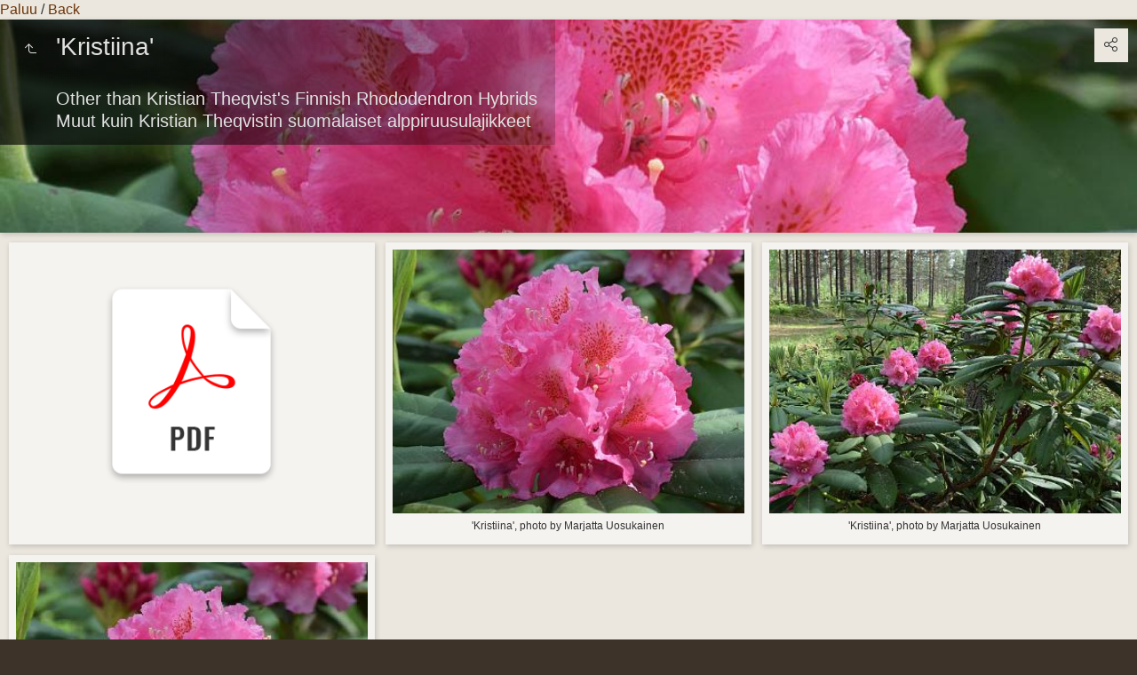

--- FILE ---
content_type: text/html
request_url: https://www.rhodogarden.com/Hybrids_Species/Finn_Elep_Hybrids/Kristiina/index.html
body_size: 9658
content:
<!doctype html>
<html lang="en" class="no-js" data-level="1">
	<!-- Generated by jAlbum app (https://jalbum.net) -->
	<head>
		<meta charset="UTF-8">
		<meta http-equiv="x-ua-compatible" content="ie=edge">
		<meta name="viewport" content="width=device-width, initial-scale=1.0, viewport-fit=cover">
		<link rel="preload" href="../res/icon/skinicon-thin.woff?v5.15" as="font" type="font/woff" crossorigin>
		<link rel="preload" href="../res/icon/skinicon-thin.ttf?v5.15" as="font" type="font/ttf" crossorigin>
		<title>'Kristiina'</title>
		<meta name="description" content="'Kristiina'">
		<meta name="generator" content="jAlbum 36 & Tiger 5.15 [Ricepaper]">
		<meta property="og:image" content="shareimage.jpg">
		<meta property="og:image:width" content="626">
		<meta property="og:image:height" content="470">
		<link rel="image_src" href="shareimage.jpg">
		<meta name="twitter:image" content="shareimage.jpg">
		<meta property="og:title" content="'Kristiina'">
		<meta property="og:description" content="'Kristiina'">
		<meta property="og:type" content="website">
		<meta name="twitter:title" content="'Kristiina'">
		<meta name="twitter:card" content="summary_large_image">
		<meta name="apple-mobile-web-app-status-bar-style" content="black-translucent">
		<meta name="mobile-web-app-capable" content="yes">
		<meta name="format-detection" content="telephone=no">
		<link rel="manifest" href="../res/site.webmanifest" crossorigin="use-credentials">
		<link rel="apple-touch-icon" sizes="180x180" href="../res/apple-touch-icon.png">
		<link rel="icon" type="image/png" sizes="32x32" href="../res/favicon-32x32.png">
		<link rel="icon" type="image/png" sizes="16x16" href="../res/favicon-16x16.png">
		<link rel="mask-icon" href="../res/safari-pinned-tab.svg" color="#ebe7df">
		<link rel="icon" href="../res/favicon.ico">
		<meta name="msapplication-config" content="../res/browserconfig.xml">
		<meta name="theme-color" content="#ebe7df">
		<meta name="msapplication-TileColor" content="#ebe7df">
		<link rel="stylesheet" href="../res/common.css?v=5.15">
		<link rel="preload" href="folderimg.jpg" as="image" media="(max-width: 800px)">
		<link rel="preload" href="folderimage.jpg" as="image" media="(min-width: 801px)">
		<style>
			@media (max-width:800px) { .hero { background-image: url(folderimg.jpg); } }
			@media (min-width:801px) { .hero { background-image: url(folderimage.jpg); } }
		</style>
	<link rel="alternate" href="album.rss" type="application/rss+xml">
</head>
	<body id="index" class="index scrollable stop-transitions light-mode sub-album full-width icon-thin use-mainbg">
		<section class="above-body">
			<div class="cont"><a href="http://www.rhodogarden.com/main/index_fi.html">Paluu</a> / <a href="http://www.rhodogarden.com/main/index_en.html">Back</a></h3>
</div>
		</section>

		<section class="hero title-top full-width bg-image">

			<div class="hero-overlay color"></div>
			<div class="cont">
				<header class="bgimage">
					<div class="title">
<a class="back-btn button icon-one-level-up" href="../index.html" data-tooltip title="Up one level"></a>
						<div class="head">
							<h2>'Kristiina'</h2><br><h4>Other than Kristian Theqvist's Finnish Rhododendron Hybrids<br>Muut kuin Kristian Theqvistin suomalaiset  alppiruusulajikkeet</h4>
						</div>
					</div>
				</header>
				<aside class="controls">
					<div class="buttons"><a class="button icon-connect" data-modal-open="social-share" data-tooltip title="Share album"></a></div>
				</aside>
			</div>
		</section>

		<section id="main" class="content hover-zoom">
			<article id="main-cont" class="base-overlay">
				<section class="thumbnails hide-on-overlay">
					<div class="cont base fixgrid caption-below">
						<div class="card preload other icon square"><a class="thumb iconthumb" href="Kristiina_info.pdf"><img src="../res/pdf.png" alt="Kristiina_info"></a></div>
						<div class="card preload image hascaption landscape"><a class="thumb" href="9.%20vaaka.%20MU%20DSC_0369%20KA-024%20Rhododendron%20Kristiina%201024pix.jpg"><img src="thumbs/9.%20vaaka.%20MU%20DSC_0369%20KA-024%20Rhododendron%20Kristiina%201024pix.jpg" width="360" height="270" alt="9. vaaka. MU DSC_0369 KA-024 Rhododendron Kristiina 1024pix 'Kristiina', photo by Marjatta Uosukainen"></a><div class="caption"><div class="comment">'Kristiina', photo by Marjatta Uosukainen</div></div></div>
						<div class="card preload image hascaption landscape"><a class="thumb" href="11.%20MU%20DSC_0372%20KA-024%20Rhododendron%20Kristiina.JPG"><img src="thumbs/11.%20MU%20DSC_0372%20KA-024%20Rhododendron%20Kristiina.JPG" width="360" height="270" alt="11. MU DSC_0372 KA-024 Rhododendron Kristiina 'Kristiina', photo by Marjatta Uosukainen"></a><div class="caption"><div class="comment">'Kristiina', photo by Marjatta Uosukainen</div></div></div>
						<div class="card preload image landscape"><a class="thumb" href="shareimage.jpg"><img src="thumbs/shareimage.jpg" width="360" height="270" alt="shareimage"></a></div>
					</div>
				</section>
			</article>
		</section>
		<section class="footer opaque">
			<div class="cont">
				<footer>
					<div class="bottom-navigation"><div><a href="../Alli/index.html">'Alli'</a><a href="../Axel_Tigerstedt/index.html">'Axel Tigerstedt'</a><a href="../Eino/index.html">'Eino'</a><a href="../Elviira/index.html">'Elviira'</a><a href="../Haaga/index.html">'Haaga'</a><a href="../Hellikki/index.html">'Hellikki'</a><a href="../Helsinki_University/index.html">'Helsinki University'</a><a href="../Jussi/index.html">'Jussi'</a><a href="../Kaino/index.html">'Kaino'</a><a href="../Kristiina/index.html" class="actual">'Kristiina'</a><a href="../Kullervo/index.html">'Kullervo'</a><a href="../Marketta/index.html">'Marketta'</a><a href="../Mauritz/index.html">'Mauritz'</a><a href="../Mikkeli/index.html">'Mikkeli'</a><a href="../Pekka/index.html">'Pekka'</a><a href="../PMA_Tigerstedt/index.html">'P.M.A. Tigerstedt'</a><a href="../Pohjolas_Daughter/index.html">'Pohjolan Tytär'</a><a href="../Raisa/index.html">'Raisa'</a><a href="../Suomi_100/index.html">'Suomi 100'</a><a href="../Suvi/index.html">'Suvi'</a><a href="../Terta/index.html">'Terta'</a><a href="../Tiuku/index.html">'Tiuku'</a><a href="../Unelma/index.html">'Unelma'</a><a href="../Venla/index.html">'Venla'</a><a href="../Vieno/index.html">'Vieno'</a></div></div>
					<div class="folder-info"><div class="modifieddate"><span>Modified</span> 30.11.2024  00:55</div><div class="counts"><span class="images">3&nbsp;images</span><span class="others">1&nbsp;other</span></div></div>
					<div class="credits"><a href="https://jalbum.net/en/" class="skin-link" rel="generator" data-tooltip title="jAlbum, web photo album creator, 36">Create online photo albums with jAlbum</a> &middot; <a href="https://jalbum.net/en/skins/skin/Tiger" class="skin-link" rel="generator" data-tooltip title="Skin: Tiger Ricepaper, 5.15">Tiger</a></div>
				</footer>
			</div>
		</section>
		<div class="modal hidden" id="social-share" role="dialog" data-modal>
			<div class="window has-header">
				<header class="icon-connect"> Share album</header>
				<a class="btn close" data-close data-tooltip title="Close window"></a>
				<div class="content"><div class="social"><div class="preview"><img src="folderthumb.jpg" alt="'Kristiina'"><div class="caption"><h3 class="title">'Kristiina'</h3></div></div></div></div>
			</div>
		</div>
		<script src="https://ajax.googleapis.com/ajax/libs/jquery/3.7.1/jquery.min.js"></script>
		<script>window.jQuery || document.write('<script src="../res/jquery.min.js"><\/script>');</script>
		<script src="../res/all.min.js?v=5.15"></script>
		<script>
			_jaWidgetBarColor = 'white';
			$(document).ready(function(){
				REL_PATH='Kristiina/';PAGE_NAME='index.html';
				$.ajaxSetup({cache:true,contentType:false});
				$('body').removeClass('stop-transitions');
				$('#main').skin({"albumName":"Suomalaiset alppiruusulajikkeet - Finnish Rhododendron Hybrids","makeDate":1732920952,"licensee":"7e532e906efd8703d022e94b3d5697d0","thumbDims":[360,270],"thumbsFill":!0,"pageWidth":1900,"locale":"en-US","useOriginals":!0,"weblocationCounts":!0,"rightClickProtect":!0,"share":{"sites":"link","hook":".social"},"fixedShapeThumbs":!0,"captionShowOnHover":!0,"hoverEffect":"hover-zoom","pageType":"index","rootPath":"../","resPath":"../res","relPath":"Kristiina","level":1,"lightbox":{"afterLast":"backtoindex","thumbsVisible":!1,"fitBetween":"panels","fitPadding":15,"showShare":!0,"showRegions":!0,"transitionSpeed":600,"autohideControls":!0,"clickAction":"toggleall","mouseWheelAction":"navigation"}});
				if (window.innerWidth < 640 || Modernizr.touchevents) { $('.dropdown.menu').dropdownMenu({fixed:!0}); }
				$('[data-tooltip]').addTooltip();
				$('[data-modal-open]').on('click', function(e){
					var t=$(e.target).data('modal-open');
					if(t&&(t=$('#'+t)).length){$('body').modal(t);}
				});
				$('[data-ask-permission]').askPermission();
			});

		</script>

		<div id="jalbumwidgetcontainer"></div>
		<script>
		_jaSkin = "Tiger";
		_jaStyle = "Ricepaper.css";
		_jaVersion = "36";
		_jaGeneratorType = "desktop";
		_jaLanguage = "en";
		_jaPageType = "index";
		_jaRootPath = "..";
		_jaUserId = "945558";
		var script = document.createElement("script");
		script.type = "text/javascript";
		script.async = true;
		script.src = "http"+("https:"==document.location.protocol?"s":"")+"://jalbum.net/widgetapi/load.js";
		document.getElementById("jalbumwidgetcontainer").appendChild(script);
		</script>
	</body>
</html>


--- FILE ---
content_type: application/javascript
request_url: https://www.rhodogarden.com/Hybrids_Species/Finn_Elep_Hybrids/res/all.min.js?v=5.15
body_size: 225542
content:
/* all.min.js - Tiger skin scripts */
var VER='5.15',DEBUG=false,LOCALE='en-US';
;Texts = {and:'and',from:'From {0}',databaseMissingOrBroken:'The current folder´s database file is missing or broken!',checkProcessSubdirectories:'Check if you´ve allowed jAlbum to process the subdirectories and "Make album" again!',uploadAlbumAgain:'If you´re the owner try to "Upload" the album again!',localAccessBlocked:'Local access to the album´s database file is blocked by your browser. This does not affect the uploaded album! Use jAlbum´s Preview (F12) for testing!',cantLoadDataForFolder:'Can´t load data for folder "{0}"!',closeWindow:'Close window',okButton:'OK',warning:'Warning',error:'Error',restrictedLinkTitle:'Restricted material',restrictedLinkQuestion:'Please verify your age to proceed!',restrictedLinkYes:'I´m over 18',restrictedLinkNo:'I´m below 18',today:'today',yesterday:'yesterday',daysAgo:'{0} days ago',monthsAgo:'{0} months ago',yearsAgo:'{0} years ago',view:'View',addCart:'Add to Cart',shoppingCart:'Shopping cart',edit:'Edit',continueShopping:'Continue shopping',added:'Added...',buyNow:'Buy Now',processedByPaypal:'Payment processed by PayPal',selectItems:'Select items to add!',addSelectedItems:'Add selected items!',addThisItem:'Add this item!',emptyCart:'Empty Cart',removeAllItems:'Remove all items?',noMoreItems:'You can´t buy more than 99 items at once at PayPal. Added only the first 99.',item:'item',items:'items',success:'Success',couponCode:'Coupon code',redeem:'Redeem',noSuch:'No such coupon exists!',expired:'The coupon code <b>{0}</b> has expired!',lowerThanCurrent:'This coupon offers a lower discount than the current <b>{0}</b>.',reclaimed:'This coupon has already been used!',selectedItems:'Selected items',shoppingcartInfo:'This item has been added to the "Shopping cart". You can buy it by clicking the "Buy now" button after you quit the lightbox.',subtotal:'Subtotal',total:'Total',shippingAndHandling:'Shipping and handling',reduction:'Reduction',discount:'Discount',tax:'Tax',remove:'Remove',couponAccepted:'Coupon code accepted, discounting <b>{0}</b>.',couponRemoved:'The coupon has been removed.',amountLowerThan:'The amount is lower than the discount <b>{0}</b>.',addMoreItems:'Add {0} more item(s) to use this coupon!',validAbove:'Valid only above {0} cart value.',higherThanTotal:'The coupon provides a higher discount (<b>{0}</b>) than the cart total.',minAmountWarning:'This coupon can only be used if the total amount exceeds <b>{0}</b>.',minQuantityWarning:'This coupon can only be used if the number of items exceeds <b>{0}</b>.',maxNItems:'Maximum <b>{0}</b> items allowed!',cartIsEmpty:'The cart is empty',minimumCartValue:'The minimal cart value is <b>{0}</b>',proceedToPayPal:'Proceed to PayPal!',yes:'Yes',no:'No',select:'Select',all:'All',none:'None',continueBrowsing:'Continue browsing',removeAll:'Remove all',removeAllItems:'Remove all items?',to:'To',subject:'Subject',warning:'Warning',copiedToClipboard:'Copied to clipboard!',errorSending:'Error sending',emailMissing:'Email missing',tooLong:'This is too long to pass to the email application directly.',copyInstructions:'The text has been copied to your clipboard. Now switch to the email application (or webmail) and paste it. Move "To" and "Subject" into the appropriate boxes!',feedbackButtonExplanation:'Try "Send" if you have an email application installed, use "Copy" for webmail!',message:'Message',share:'Share',shareOn:'Share on',checkThisOut:'This album is worth checking out',email:'Email',copy:'Copy',copied:'Copied',slideshow:'Slideshow',localWarning:'Can´t share local albums. Please upload your album first!',foundNTimes:'{0} image(s)',notFound:'not found',search:'Search',searchPlaceholder:'Search...',newImages:'New images',results:'Results',reset:'Reset',label:'Label',return:'return',select:'Select',sortBy:'Sort by',sortedBy:'Sorted by',ascending:'ascending',descending:'descending',multipleSelectHint:'Use SHIFT to select range, CTRL for multiple entries',noRating:'No rating',newItem:'NEW',today:'today',inThePast24Hours:'in the past 24 hours',inThePast48Hours:'in the past 48 hours',inTheLastDay:'in the last day',inThePastNDays:'in the past {0} days',inThePastNMonths:'in the past {0} months',inThePastNYears:'in the past {0} years',sinceMyLastVisit:'since my last visit',betweenDays:'between {0} and {1}',onDay:'on {0}',beforeDay:'before {0}',afterDay:'after {0}',imagesAdded:'Images added',imagesModified:'Images modified',imagesTaken:'Images taken',startOver:'Start over',upOneLevel:'Up one level',upOneLevelShort:'Exit',backToHome:'Back to home',backToIndex:'Back to index page',nextFolder:'Next folder',nextIndex:'Next index page',atLastPageQuestion:'Where to go next?',atLastPage:'At last page',atFirstPage:'At first page',previousPicture:'Previous picture',previousPictureShort:'Prev',nextPicture:'Next picture',nextPictureShort:'Next',zoom:'Zoom',oneToOneSize:'1:1 size',oneToOneSizeShort:'1:1',fitToScreen:'Fit to screen',fitToScreenShort:'Fit',fullscreen:'Fullscreen',exitFullscreen:'Exit fullscreen',fullscreenShort:'Fullscr',exitFullscreenShort:'Normal',showThumbs:'Show thumbnails',showThumbsShort:'Thumbnails',hideThumbs:'Hide thumbnails',hideThumbsShort:'Hide thumbs',showInfo:'Show caption / info',showInfoShort:'Info',hideInfo:'Hide caption / info',hideInfoShort:'Hide info',startStopSlideshow:'Start / stop slideshow',startSlideshowShort:'Play',timing:'Timing',pause:'Pause',pauseShort:'Pause',rating:'Rating',download:'Download',print:'Print',printLabel:'Print out this photo on your printer',mapBtn:'Map',mapLabel:'Show the photo location on the map',fotomotoBtn:'Buy / Share',fotomotoTooltip:'Buy prints or digital files, share, send free eCards',mostphotosBtn:'Purchase',mostphotosLabel:'Download this image from <b>mostphotos.com</b>!',regionsBtn:'People',regionsLabel:'Show tagged people',share:'Share',shareLabel:'Share this photo over social sites',shareOn:'Share on',shopBtn:'Buy',shopLabel:'Add this item to the shopping cart',viewCartLabel:'View shopping cart',metaBtn:'Photo data',metaLabel:'Display photographic (Exif/Iptc) data',viewCart:'View cart',addCart:'Add to Cart',clickToOpen:'Click to open this document with the associated viewer',play:'Play',audioClipLabel:'Play / pause the attached audio clip',scrollTopTooltip:'Top',new:'New',more:'more',less:'less',locationWarning:'Works only when uploaded',cookiePolicyText:'This album is using cookies to remember your preferences. It does not track you, nor does it store personal data.',cookiePolicyAgree:'Got it',cookiePolicyLearnMore:'Learn more',gdprComplianceText:'This site is using the following external services that might track your visits anonymously. Disabling tracking will stop their functionality.',allowAll:'Allow all',denyAll:'Deny all',allowSelected:'Allow selected',image:'image',images:'images',audio:'audio',audios:'audios',video:'video',videos:'videos',other:'other',others:'others'};
/*! modernizr 3.6.0 (Custom Build) | MIT *
 * https://modernizr.com/download/?-adownload-backgroundsize-bgsizecover-cssanimations-cssgradients-csstransforms-csstransforms3d-csstransitions-cssvhunit-hiddenscroll-preserve3d-svg-touchevents-setclasses !*/
!function(e,t,n){function r(t,n,r){var s;if("getComputedStyle"in e){s=getComputedStyle.call(e,t,n);var o=e.console;if(null!==s)r&&(s=s.getPropertyValue(r));else if(o){var i=o.error?"error":"log";o[i].call(o,"getComputedStyle returning null, its possible modernizr test results are inaccurate")}}else s=!n&&t.currentStyle&&t.currentStyle[r];return s}function s(e){var t=z.className,n=Modernizr._config.classPrefix||"";if(k&&(t=t.baseVal),Modernizr._config.enableJSClass){var r=new RegExp("(^|\\s)"+n+"no-js(\\s|$)");t=t.replace(r,"$1"+n+"js$2")}Modernizr._config.enableClasses&&(t+=" "+n+e.join(" "+n),k?z.className.baseVal=t:z.className=t)}function o(){return"function"!=typeof t.createElement?t.createElement(arguments[0]):k?t.createElementNS.call(t,"http://www.w3.org/2000/svg",arguments[0]):t.createElement.apply(t,arguments)}function i(e,t){return typeof e===t}function a(){var e,t,n,r,s,o,a;for(var l in C)if(C.hasOwnProperty(l)){if(e=[],t=C[l],t.name&&(e.push(t.name.toLowerCase()),t.options&&t.options.aliases&&t.options.aliases.length))for(n=0;n<t.options.aliases.length;n++)e.push(t.options.aliases[n].toLowerCase());for(r=i(t.fn,"function")?t.fn():t.fn,s=0;s<e.length;s++)o=e[s],a=o.split("."),1===a.length?Modernizr[a[0]]=r:(!Modernizr[a[0]]||Modernizr[a[0]]instanceof Boolean||(Modernizr[a[0]]=new Boolean(Modernizr[a[0]])),Modernizr[a[0]][a[1]]=r),S.push((r?"":"no-")+a.join("-"))}}function l(e,t){return e-1===t||e===t||e+1===t}function u(){var e=t.body;return e||(e=o(k?"svg":"body"),e.fake=!0),e}function d(e,n,r,s){var i,a,l,d,f="modernizr",c=o("div"),p=u();if(parseInt(r,10))for(;r--;)l=o("div"),l.id=s?s[r]:f+(r+1),c.appendChild(l);return i=o("style"),i.type="text/css",i.id="s"+f,(p.fake?p:c).appendChild(i),p.appendChild(c),i.styleSheet?i.styleSheet.cssText=e:i.appendChild(t.createTextNode(e)),c.id=f,p.fake&&(p.style.background="",p.style.overflow="hidden",d=z.style.overflow,z.style.overflow="hidden",z.appendChild(p)),a=n(c,e),p.fake?(p.parentNode.removeChild(p),z.style.overflow=d,z.offsetHeight):c.parentNode.removeChild(c),!!a}function f(e,t){return!!~(""+e).indexOf(t)}function c(e,t){return function(){return e.apply(t,arguments)}}function p(e,t,n){var r;for(var s in e)if(e[s]in t)return n===!1?e[s]:(r=t[e[s]],i(r,"function")?c(r,n||t):r);return!1}function m(e){return e.replace(/([a-z])-([a-z])/g,function(e,t,n){return t+n.toUpperCase()}).replace(/^-/,"")}function g(e){return e.replace(/([A-Z])/g,function(e,t){return"-"+t.toLowerCase()}).replace(/^ms-/,"-ms-")}function h(t,s){var o=t.length;if("CSS"in e&&"supports"in e.CSS){for(;o--;)if(e.CSS.supports(g(t[o]),s))return!0;return!1}if("CSSSupportsRule"in e){for(var i=[];o--;)i.push("("+g(t[o])+":"+s+")");return i=i.join(" or "),d("@supports ("+i+") { #modernizr { position: absolute; } }",function(e){return"absolute"==r(e,null,"position")})}return n}function v(e,t,r,s){function a(){u&&(delete O.style,delete O.modElem)}if(s=i(s,"undefined")?!1:s,!i(r,"undefined")){var l=h(e,r);if(!i(l,"undefined"))return l}for(var u,d,c,p,g,v=["modernizr","tspan","samp"];!O.style&&v.length;)u=!0,O.modElem=o(v.shift()),O.style=O.modElem.style;for(c=e.length,d=0;c>d;d++)if(p=e[d],g=O.style[p],f(p,"-")&&(p=m(p)),O.style[p]!==n){if(s||i(r,"undefined"))return a(),"pfx"==t?p:!0;try{O.style[p]=r}catch(y){}if(O.style[p]!=g)return a(),"pfx"==t?p:!0}return a(),!1}function y(e,t,n,r,s){var o=e.charAt(0).toUpperCase()+e.slice(1),a=(e+" "+N.join(o+" ")+o).split(" ");return i(t,"string")||i(t,"undefined")?v(a,t,r,s):(a=(e+" "+j.join(o+" ")+o).split(" "),p(a,t,n))}function w(e,t,r){return y(e,n,n,t,r)}var S=[],C=[],x={_version:"3.6.0",_config:{classPrefix:"",enableClasses:!0,enableJSClass:!0,usePrefixes:!0},_q:[],on:function(e,t){var n=this;setTimeout(function(){t(n[e])},0)},addTest:function(e,t,n){C.push({name:e,fn:t,options:n})},addAsyncTest:function(e){C.push({name:null,fn:e})}},Modernizr=function(){};Modernizr.prototype=x,Modernizr=new Modernizr,Modernizr.addTest("svg",!!t.createElementNS&&!!t.createElementNS("http://www.w3.org/2000/svg","svg").createSVGRect);var b=x._config.usePrefixes?" -webkit- -moz- -o- -ms- ".split(" "):["",""];x._prefixes=b;var T="CSS"in e&&"supports"in e.CSS,_="supportsCSS"in e;Modernizr.addTest("supports",T||_);var z=t.documentElement,k="svg"===z.nodeName.toLowerCase();Modernizr.addTest("cssgradients",function(){for(var e,t="background-image:",n="gradient(linear,left top,right bottom,from(#9f9),to(white));",r="",s=0,i=b.length-1;i>s;s++)e=0===s?"to ":"",r+=t+b[s]+"linear-gradient("+e+"left top, #9f9, white);";Modernizr._config.usePrefixes&&(r+=t+"-webkit-"+n);var a=o("a"),l=a.style;return l.cssText=r,(""+l.backgroundImage).indexOf("gradient")>-1}),Modernizr.addTest("preserve3d",function(){var t,n,r=e.CSS,s=!1;return r&&r.supports&&r.supports("(transform-style: preserve-3d)")?!0:(t=o("a"),n=o("a"),t.style.cssText="display: block; transform-style: preserve-3d; transform-origin: right; transform: rotateY(40deg);",n.style.cssText="display: block; width: 9px; height: 1px; background: #000; transform-origin: right; transform: rotateY(40deg);",t.appendChild(n),z.appendChild(t),s=n.getBoundingClientRect(),z.removeChild(t),s=s.width&&s.width<4)});var P=x.testStyles=d;Modernizr.addTest("touchevents",function(){var n;if("ontouchstart"in e||e.DocumentTouch&&t instanceof DocumentTouch)n=!0;else{var r=["@media (",b.join("touch-enabled),("),"heartz",")","{#modernizr{top:9px;position:absolute}}"].join("");P(r,function(e){n=9===e.offsetTop})}return n}),Modernizr.addTest("hiddenscroll",function(){return P("#modernizr {width:100px;height:100px;overflow:scroll}",function(e){return e.offsetWidth===e.clientWidth})}),P("#modernizr { height: 50vh; }",function(t){var n=parseInt(e.innerHeight/2,10),s=parseInt(r(t,null,"height"),10);Modernizr.addTest("cssvhunit",l(s,n))});var E="Moz O ms Webkit",N=x._config.usePrefixes?E.split(" "):[];x._cssomPrefixes=N;var j=x._config.usePrefixes?E.toLowerCase().split(" "):[];x._domPrefixes=j;var A={elem:o("modernizr")};Modernizr._q.push(function(){delete A.elem});var O={style:A.elem.style};Modernizr._q.unshift(function(){delete O.style}),x.testAllProps=y,x.testAllProps=w,Modernizr.addTest("backgroundsize",w("backgroundSize","100%",!0)),Modernizr.addTest("cssanimations",w("animationName","a",!0)),Modernizr.addTest("bgsizecover",w("backgroundSize","cover")),Modernizr.addTest("csstransforms",function(){return-1===navigator.userAgent.indexOf("Android 2.")&&w("transform","scale(1)",!0)}),Modernizr.addTest("csstransitions",w("transition","all",!0)),Modernizr.addTest("csstransforms3d",function(){return!!w("perspective","1px",!0)}),Modernizr.addTest("adownload",!e.externalHost&&"download"in o("a")),a(),s(S),delete x.addTest,delete x.addAsyncTest;for(var q=0;q<Modernizr._q.length;q++)Modernizr._q[q]();e.Modernizr=Modernizr}(window,document);
!function(e,t){"object"==typeof exports&&"object"==typeof module?module.exports=t():"function"==typeof define&&define.amd?define("whatInput",[],t):"object"==typeof exports?exports.whatInput=t():e.whatInput=t()}(this,function(){return function(e){function t(o){if(n[o])return n[o].exports;var i=n[o]={exports:{},id:o,loaded:!1};return e[o].call(i.exports,i,i.exports,t),i.loaded=!0,i.exports}var n={};return t.m=e,t.c=n,t.p="",t(0)}([function(e,t){"use strict";e.exports=function(){if("undefined"==typeof document||"undefined"==typeof window)return{ask:function(){return"initial"},element:function(){return null},ignoreKeys:function(){},specificKeys:function(){},registerOnChange:function(){},unRegisterOnChange:function(){}};var e=document.documentElement,t=null,n="initial",o=n,i=Date.now();try{window.sessionStorage.getItem("what-input")&&(n=window.sessionStorage.getItem("what-input")),window.sessionStorage.getItem("what-intent")&&(o=window.sessionStorage.getItem("what-intent"))}catch(e){}var r=["button","input","select","textarea"],s=[],a=[16,17,18,91,93],u=[],d={keydown:"keyboard",keyup:"keyboard",mousedown:"mouse",mousemove:"mouse",MSPointerDown:"pointer",MSPointerMove:"pointer",pointerdown:"pointer",pointermove:"pointer",touchstart:"touch",touchend:"touch"},c=!1,w={x:null,y:null},p={2:"touch",3:"touch",4:"mouse"},f=!1;try{var l=Object.defineProperty({},"passive",{get:function(){f=!0}});window.addEventListener("test",null,l)}catch(e){}var h=function(){var e=!!f&&{passive:!0};window.PointerEvent?(window.addEventListener("pointerdown",m),window.addEventListener("pointermove",y)):window.MSPointerEvent?(window.addEventListener("MSPointerDown",m),window.addEventListener("MSPointerMove",y)):(window.addEventListener("mousedown",m),window.addEventListener("mousemove",y),"ontouchstart"in window&&(window.addEventListener("touchstart",m,e),window.addEventListener("touchend",m))),window.addEventListener(b(),y,e),window.addEventListener("keydown",m),window.addEventListener("keyup",m),window.addEventListener("focusin",g),window.addEventListener("focusout",E)},m=function(e){var t=e.which,i=d[e.type];"pointer"===i&&(i=L(e));var s=!u.length&&-1===a.indexOf(t),c=u.length&&-1!==u.indexOf(t),w="keyboard"===i&&t&&(s||c)||"mouse"===i||"touch"===i;if(x(i)&&(w=!1),w&&n!==i){n=i;try{window.sessionStorage.setItem("what-input",n)}catch(e){}v("input")}if(w&&o!==i){var p=document.activeElement;if(p&&p.nodeName&&-1===r.indexOf(p.nodeName.toLowerCase())||"button"===p.nodeName.toLowerCase()&&!k(p,"form")){o=i;try{window.sessionStorage.setItem("what-intent",o)}catch(e){}v("intent")}}},v=function(t){e.setAttribute("data-what"+t,"input"===t?n:o),S(t)},y=function(e){var t=d[e.type];if("pointer"===t&&(t=L(e)),M(e),!c&&!x(t)&&o!==t){o=t;try{window.sessionStorage.setItem("what-intent",o)}catch(e){}v("intent")}},g=function(n){n.target.nodeName?(t=n.target.nodeName.toLowerCase(),e.setAttribute("data-whatelement",t),n.target.classList&&n.target.classList.length&&e.setAttribute("data-whatclasses",n.target.classList.toString().replace(" ",","))):E()},E=function(){t=null,e.removeAttribute("data-whatelement"),e.removeAttribute("data-whatclasses")},L=function(e){return"number"==typeof e.pointerType?p[e.pointerType]:"pen"===e.pointerType?"touch":e.pointerType},x=function(e){var t=Date.now(),o="mouse"===e&&"touch"===n&&t-i<200;return i=t,o},b=function(){return"onwheel"in document.createElement("div")?"wheel":void 0!==document.onmousewheel?"mousewheel":"DOMMouseScroll"},S=function(e){for(var t=0,i=s.length;t<i;t++)s[t].type===e&&s[t].fn.call(void 0,"input"===e?n:o)},M=function(e){w.x!==e.screenX||w.y!==e.screenY?(c=!1,w.x=e.screenX,w.y=e.screenY):c=!0},k=function(e,t){var n=window.Element.prototype;if(n.matches||(n.matches=n.msMatchesSelector||n.webkitMatchesSelector),n.closest)return e.closest(t);do{if(e.matches(t))return e;e=e.parentElement||e.parentNode}while(null!==e&&1===e.nodeType);return null};return"addEventListener"in window&&Array.prototype.indexOf&&(d[b()]="mouse",h(),v("input"),v("intent")),{ask:function(e){return"intent"===e?o:n},element:function(){return t},ignoreKeys:function(e){a=e},specificKeys:function(e){u=e},registerOnChange:function(e,t){s.push({fn:e,type:t||"input"})},unRegisterOnChange:function(e){var t=function(e){for(var t=0,n=s.length;t<n;t++)if(s[t].fn===e)return t}(e);(t||0===t)&&s.splice(t,1)}}}()}])});
window.console=window.console||{log:function(e){}};var log=function(){},UNDEF="undefined",OBJECT="object",FUNCTION="function",STRING="string",NUMBER="number",BOOLEAN="boolean",NOLINK="javascript:void(0)",LOCAL="file:"===document.location.protocol,ONEDAY_S=86400,ONEDAY_MS=864e5,STARS='<svg version="1.1" xmlns="http://www.w3.org/2000/svg" xmlns:xlink="http://www.w3.org/1999/xlink" x="0px" y="0px" width="80" height="16" viewBox="0 0 80 16" xml:space="preserve"><path d="M12,10.094l0.938,5.5L8,13l-4.938,2.594L4,10.094L0,6.219l5.531-0.813l2.469-5l2.469,5L16,6.219L12,10.094z"/><path d="M28,10.094l0.938,5.5L24,13l-4.938,2.594l0.938-5.5l-4-3.875l5.531-0.813l2.469-5l2.469,5L32,6.219L28,10.094z"/><path d="M44,10.094l0.938,5.5L40,13l-4.938,2.594l0.938-5.5l-4-3.875l5.531-0.813l2.469-5l2.469,5L48,6.219L44,10.094z"/><path d="M60,10.094l0.938,5.5L56,13l-4.938,2.594l0.938-5.5l-4-3.875l5.531-0.813l2.469-5l2.469,5L64,6.219L60,10.094z"/><path d="M76,10.094l0.938,5.5L72,13l-4.938,2.594l0.938-5.5l-4-3.875l5.531-0.813l2.469-5l2.469,5L80,6.219L76,10.094z"/></svg>';if(DIR_PATH=function(){let e=window.location.pathname,t=document.getElementsByTagName("html")[0].getAttribute("data-level")||0;do{e=e.substring(0,e.lastIndexOf("/"))}while(t--);return e+"/"}(),LOCALSTORAGE=function(){try{return localStorage.setItem("_t",UNDEF),localStorage.removeItem("_t"),!0}catch(e){return!1}}(),HISTORY=function(){let e=navigator.userAgent;return(-1===e.indexOf("Android 2.")&&-1===e.indexOf("Android 4.0")||-1===e.indexOf("Mobile Safari")||-1!==e.indexOf("Chrome")||-1!==e.indexOf("Windows Phone"))&&(window.history&&"pushState"in window.history)}(),VEND=function(){let e=navigator.userAgent;return e.indexOf("Trident")>0||e.indexOf("Edge")>0?"ms":e.indexOf("AppleWebKit")>0?"webkit":e.indexOf("Gecko")>0?"moz":e.indexOf("Presto")>0?"o":e.indexOf("Blink")>0?"webkit":""}(),JAVAFXBROWSER=navigator.userAgent.indexOf("JavaFX/14")>0,BACKFACEBUG=navigator.userAgent.indexOf("Edge")>0&&parseInt(navigator.userAgent.match(/Edge\/(\d+\.\d+)/)[1])<=16,ISIOSDEVICE=navigator.userAgent.match(/ipad|iphone|ipod/i)&&!window.MSStream,TOUCH=/Trident|Edge/.test(navigator.userAgent)?window.navigator.pointerEnabled?{START:"pointerdown",MOVE:"pointermove",END:"pointerup",CANCEL:"pointercancel"}:{START:"MSPointerDown",MOVE:"MSPointerMove",END:"MSPointerUp",CANCEL:"MSPointerCancel"}:{START:"touchstart",MOVE:"touchmove",END:"touchend",CANCEL:"touchcancel"},TOUCHENABLED=/Trident/.test(navigator.userAgent)?typeof navigator.maxTouchPoints!==UNDEF&&navigator.maxTouchPoints:/Edge/.test(navigator.userAgent)?0==scrollbarWidth():/(Chrome|CriOS)/.test(navigator.userAgent)?/Mobile/.test(navigator.userAgent)||"ontouchstart"in window:"ontouchstart"in window,ISIOSDEVICE=/^iP/.test(navigator.platform)||/^Mac/.test(navigator.platform)&&navigator.maxTouchPoints&&navigator.maxTouchPoints>4,SMALLSCREEN=window.innerWidth<=480||window.innerHeight<=480||window.innerWidth<=640&&window.innerHeight<=640,PIXELRATIO=window.hasOwnProperty("devicePixelRatio")?window.devicePixelRatio:1,ZOOM=window.hasOwnProperty("visualViewport")?window.visualViewport.scale:1,HIDPI=PIXELRATIO>1.9,HASPDFVIEWER=navigator.pdfViewerEnabled,LANGUAGE=navigator.hasOwnProperty("languages")?navigator.languages[0]:navigator.language,WEBP_LOSSY=!1,WEBP_LOSSLESS=!1,checkWebpSupport=function(e,t){let n=new Image;n.onload=function(){t(n.width>0&&n.height>0)},n.onerror=function(){t(!1)},n.src="data:image/webp;base64,"+e},checkWebpSupport("UklGRiIAAABXRUJQVlA4IBYAAAAwAQCdASoBAAEADsD+JaQAA3AAAAAA",function(e){WEBP_LOSSY=e}),checkWebpSupport("UklGRhoAAABXRUJQVlA4TA0AAAAvAAAAEAcQERGIiP4HAA==",function(e){WEBP_LOSSLESS=e}),typeof DEBUG===UNDEF)var DEBUG=!1;if(typeof REL_PATH===UNDEF)var REL_PATH="";if(typeof PAGE_NAME===UNDEF)var PAGE_NAME="index.html";if(typeof THUMBS_DIR===UNDEF)var THUMBS_DIR="thumbs";if(typeof SLIDES_DIR===UNDEF)var SLIDES_DIR="slides";String.prototype.hasOwnProperty("trim")||(String.wsp=[],String.wsp[9]=!0,String.wsp[10]=!0,String.wsp[11]=!0,String.wsp[12]=!0,String.wsp[13]=!0,String.wsp[32]=!0,String.wsp[133]=!0,String.wsp[160]=!0,String.wsp[5760]=!0,String.wsp[6158]=!0,String.wsp[8192]=!0,String.wsp[8193]=!0,String.wsp[8194]=!0,String.wsp[8195]=!0,String.wsp[8196]=!0,String.wsp[8197]=!0,String.wsp[8198]=!0,String.wsp[8199]=!0,String.wsp[8200]=!0,String.wsp[8201]=!0,String.wsp[8202]=!0,String.wsp[8203]=!0,String.wsp[8232]=!0,String.wsp[8233]=!0,String.wsp[8239]=!0,String.wsp[8287]=!0,String.wsp[12288]=!0,String.prototype.trim=function(){var e=this+"",t=e.length;if(t){var n=String.wsp,r=0;for(--t;t>=0&&n[e.charCodeAt(t)];)--t;for(++t;r<t&&n[e.charCodeAt(r)];)++r;e=e.substring(r,t)}return e}),String.prototype.hasOwnProperty("trunc")||(String.prototype.trunc=function(e){var t=this+"";if(t.length<=e)return t.toString();var n=t.substring(0,e-1),r=n.lastIndexOf(" ");return(r>6&&n.length-r<20?n.substring(0,r):n)+"..."}),String.prototype.hasOwnProperty("startsWith")||(String.prototype.startsWith=function(e){return(this+"").substring(0,e.length)===e}),String.prototype.hasOwnProperty("endsWith")||(String.prototype.endsWith=function(e){return(this+"").substring(this.length-e.length)===e}),String.prototype.capitalize=function(){return this.charAt(0).toUpperCase()+this.slice(1)},String.prototype.unCamelCase=function(){return this.replace(/([a-z])([A-Z])/g,"$1-$2").toLowerCase()},String.prototype.getExt=function(){var e=this+"",t=e.lastIndexOf(".");return t<=0||t>=e.length-1?"":e.substring(t+1)},String.prototype.stripExt=function(){var e=this+"",t=e.lastIndexOf(".");return t<=0||t>e.length-1?e:e.substring(0,t)},String.prototype.hasExt=function(e){var t=this+"",n=t.lastIndexOf(".");return n>=0&&(t=t.substring(n+1).toLowerCase(),(e+",").indexOf(t+",")>=0)},String.prototype.replaceExt=function(e){var t=this+"",n=t.lastIndexOf(".");return n<=0?t:t.substring(0,n+1)+e},String.prototype.fixExtension=function(){return(this+"").replace(/.gif$/gi,".png").replace(/.tif+$/gi,".jpg")},String.prototype.getDir=function(){var e=(this+"").split("#")[0];return e.substring(0,e.lastIndexOf("/")+1)},String.prototype.getFile=function(){var e=(this+"").split("#")[0];return e.substring(e.lastIndexOf("/")+1)},String.prototype.getRelpath=function(e){var t=this+"",n=t.lastIndexOf("#");for(-1===n?n=t.length-1:n--;n>=0&&("/"!==t[n]||0!=e--);n--);return t.substring(n+1)},String.prototype.fixUrl=function(){for(var e,t,n=this+"";(e=n.indexOf("../"))>0;){if(1===e||-1===(t=n.lastIndexOf("/",e-2)))return n.substring(e+3);n=n.substring(0,t)+n.substring(e+2)}return n},String.prototype.fullUrl=function(){var e=this+"";return e.match(/^(http|ftp|file)/)||(e=window.location.href.getDir()+e),e.fixUrl()},String.prototype.cleanupHTML=function(){for(var e=[[/<(b|h)r\/?>/gi,"\n"],[/\&amp;/g,"&"],[/\&nbsp;/g," "],[/\&lt;/g,"<"],[/\&gt;/g,">"],[/\&(m|n)dash;/g,"-"],[/\&apos;/g,"'"],[/\&quot;/g,'"']],t=this+"",n=e.length-1;n>=0;n--)t=t.replace(e[n][0],e[n][1]);return t.replace},String.prototype.stripHTML=function(e){var t=this+"";return e&&(t=t.cleanupHTML()),t.replace(/<\/?[^>]+>/g," ")},String.prototype.stripQuote=function(){return(this+"").replace(/\"/gi,"&quot;")},String.prototype.appendSep=function(e,t){return(this.length?this+(t||" &middot; "):"")+e},String.prototype.rgb2hex=function(){var e=this+"";if("#"===e.charAt(0)||"transparent"===e)return e;var t,n=e.match(/\d+/g),r="";if(n){for(var o=0;o<n.length&&o<3;++o)r+=((t=parseInt(n[o],10).toString(16)).length<2?"0":"")+t;return"#"+r}return"transparent"},String.prototype.template=function(e){if(typeof e===UNDEF||!this)return this;!isNaN(parseFloat(e))&&isFinite(e)&&(e+="");var t=this+"";if(e.constructor===Array)for(var n=0;n<e.length;++n)t=t.replace(new RegExp("\\{"+n+"\\}","gi"),e[n]);else t=t.replace(/\{0\}/gi,e);return t},String.prototype.getSearchTerms=function(){var e=this+"";if(-1===e.indexOf('"'))return e.split(" ");var t,n=[];do{if((t=e.indexOf('"'))>0&&n.push.apply(n,e.substring(0,t).split(" ")),e=e.substring(t+1),(t=e.indexOf('"'))<0){n.push(e);break}n.push(e.substring(0,t)),e=e.substring(t+1)}while(e.length);return n},String.prototype.objectify=function(){if(!this||!this.length)return this;var e=this+"";"?"!==e.charAt(0)&&"#"!==e.charAt(0)||(e=e.substring(1));for(var t,n={},r=e.split("&"),o=0,i=r.length;o<i;++o)(t=r[o].split("=")).length>1?"img"===t[0]?n.img=t[1]:n[t[0]]=decodeURIComponent(t[1]):n[t[0]]=null;return n},String.prototype.testIn=function(e){return"string"!=typeof e&&(e+=""),new RegExp(this,"i").test(e)},String.prototype.testExactMatch=function(e){if(e.constructor!==Array)return this==e+"";for(var t=0,n=e.length;t<n;++t)if(this==e[t])return!0;return!1},String.prototype.fixjAlbumPaths=function(e,t,n){var r=(this+"").replace(/\%24/g,"$");return e&&(r=r.replace(/\${resPath}/g,e)),t&&(r=r.replace(/\${rootPath}/g,t)),n&&(r=r.replace(/\${relPath}/g,n)),r},String.prototype.testMatch=function(e){if(typeof e===UNDEF)return!1;var t=this.toLowerCase();if(e.constructor!==Array)return t===(e+"").toLowerCase();for(var n=0,r=e.length;n<r;++n)if(t===e[n].toLowerCase())return!0;return!1},String.prototype.searchTerm=function(e,t,n,r){if(typeof e===UNDEF||!this.length)return!1;var o=typeof r!==UNDEF&&r,i=this+"",t=typeof t!==UNDEF&&t,n=typeof n!==UNDEF&&n,a=function(e,n){return t?o?e===n:e===n.toLowerCase():-1!==(" "+e).indexOf(" "+(o?n:n.toLowerCase()))};if(e.constructor===Array&&1===e.length&&(e=e[0]),o||(i=i.toLowerCase()),Array.isArray(e)){var s,l=e.length,c=0;for(s=0;s<l;s++)if(a(i,e[s])){if(!n)return!0;c++}else if(n)return!1;return c===l}return a(i,e)},String.prototype.hashCode=function(){for(var e=0,t=0,n=this.length;t<n;++t)e=(e<<5)-e+this.charCodeAt(t),e&=e;return e},Math.minMax=function(e,t,n){return(t=isNaN(t)?parseFloat(t):t)<e?e:t>n?n:t},Math.getRange=function(e,t){if(t.constructor!==Array)return e>=t?1:0;if(1===t.length)return e>=t[0]?1:0;if(e<t[0])return 0;for(var n=1;n<t.length&&!(e>=t[n-1]&&e<t[n]);n++);return n};var encodeJ=[];encodeJ[33]="%21",encodeJ[35]="%23",encodeJ[36]="%24",encodeJ[38]="%26",encodeJ[39]="%27",encodeJ[40]="%28",encodeJ[41]="%29",encodeJ[43]="%2B",encodeJ[44]="%2C",encodeJ[59]="%3B",encodeJ[60]="%3C",encodeJ[61]="%3D",encodeJ[62]="%3E",encodeJ[63]="%3F",encodeJ[64]="%40",encodeJ[123]="%7B",encodeJ[124]="%7C",encodeJ[125]="%7D",transCodeJ=[],transCodeJ[33]="%21",transCodeJ[39]="%27",transCodeJ[40]="%28",transCodeJ[41]="%29";var isEmpty=function(e){return null==e||0===Object.getOwnPropertyNames(e).length},paramize=function(e){if("number"==typeof e)return""+e;if("string"==typeof e)return e;if("object"==typeof e){for(var t="",n=Object.getOwnPropertyNames(e),r=n.length,o=0;o<r;o++)null!==e[n[o]]&&("img"===n[o]?t+="&img="+e[n[o]]:t+="&"+n[o]+"="+encodeURIComponent(e[n[o]]));if(t.length)return t.substring(1)}return""},allTrue=function(e){if(e&&e.constructor===Array){for(var t=0;t<e.length;++t)if(!e[t])return!1;return!0}return!0===e},removeEmpty=function(e){if(e&&e.constructor===Array){var t,n=new Array;for(t=0;t<e.length;t++)typeof e[t]===STRING&&e[t].length&&n.push(e[t]);return n}return e},getCoords=function(e){return e.touches?1==e.touches.length?{x:e.touches[0].clientX,y:e.touches[0].clientY}:e.changedTouches&&1==e.changedTouches.length?{x:e.changedTouches[0].clientX,y:e.changedTouches[0].clientY}:null:{x:e.clientX,y:e.clientY}},translate=function(e,t){if(e=e.trim(),typeof Texts!==UNDEF&&Texts.hasOwnProperty(e))return Texts[e];if(typeof t!==UNDEF)return DEBUG&&console&&console.log("Using default translation: "+e+"="+t),t;DEBUG&&console&&console.log("Missing translation: "+e);var n=e.replace(/([A-Z])/g," $1").toLowerCase();return n[0]=n.charAt(0).toUpperCase(),n},getKeys=function(e,t){var n,r={},o=e.split(","),i=o.length;for(n=0;n<i;n++)r[o[n]]=translate(o[n],t[o]);return r},getTranslations=function(e){var t,n={};for(t in e)"object"==typeof e[t]?n[t]=getTranslations(e[t]):n[t]=translate(t,e[t]);return n},readData=function(e,t){var n={};if(e&&e.length&&t){t=t.split(",");for(var r,o=0;o<t.length;o++)null!=(r=e.data(t[o]))&&(n[t[o]]=r)}return n},niceByte=function(e){var t=parseFloat(e),n=Math.abs(t),r=function(e){return e<10?e.toFixed(1):Math.round(e)};return n<1e-4?"0":n<.1?t.toFixed(3):n<1?t.toFixed(2):n<1e3?r(t):n<1e6?r(t/1e3)+"k":n<1e9?r(t/1e6)+"M":n<1e12?r(t/1e9)+"G":t.toExponential()},niceTime=function(e){var t=parseFloat(e),n=Math.abs(t),r=function(e){return e<10?e.toFixed(1):Math.round(e)};return n<1e-6?"0s":n<.001?r(1e6*t)+"&#181;s":n<1?r(1e3*t)+"ms":n<60?r(t)+"s":Math.floor(n/60)+"m"+Math.round(n%60)+"s"},toCurrency=function(e,t){return parseFloat(e).toLocaleString(LANGUAGE,{style:"currency",currency:t||"EUR"})},getRelativeDate=function(e){if(!e)return translate("today");if(1===e)return translate("yesterday");var t,n;return e>=730?(t=translate("yearsAgo"),n=Math.round(e/365)):e>=60?(t=translate("monthsAgo"),n=Math.round(e/30.5)):(t=translate("daysAgo"),n=e),t.replace("{0}",n)},getTimespan=function(e){if(!e)return translate("inThePast24Hours");if(e<2)return translate("inThePast48Hours");var t,n;return e>=730?(t=translate("inThePastNYears"),n=Math.round(e/365)):e>=60?(t=translate("inThePastNMonths"),n=Math.round(e/30.42)):(t=translate("inThePastNDays"),n=Math.round(e)),t.replace("{0}",n)},getFractionValue=function(e){var t=e.match(/^([\d\.]+)\/([\d\.]+)/);return t&&t.length>1&&0!==t[2]?t[1]/t[2]:e},getExposure=function(e){return e=e.includes("/")?getFractionValue(e):parseFloat(e)},getRelativePath=function(e,t){if(typeof t===UNDEF||typeof e===UNDEF)return"";if("./"===e&&(e=REL_PATH),"./"===t&&(t=REL_PATH),t.endsWith("/")||(t+="/"),e.endsWith("/")||(e+="/"),e===t)return"";if("/"===e)return t;var n=e.split("/").filter(Boolean);if("/"===t)return getParentFolderLink(n.length);for(var r=t.split("/").filter(Boolean);n.length&&r.length&&n[0]===r[0];)n.shift(),r.shift();return getParentFolderLink(n.length)+(r.length?r.join("/")+"/":"")},getParentFolderLink=function(e){return e>0?"../../../../../../../../../../../../../../../../../../../../".substring(0,3*e):""},encodeAsJava=function(e){var t="";for(e=/^(https?:|file:)?\/\//i.test(e)?encodeURI(e):encodeURIComponent(e),i=0;i<e.length;i++)t+=encodeJ[e.charCodeAt(i)]||e.charAt(i);return t},transcodeJavaURIComponent=function(e){var t="";for(i=0;i<e.length;i++)t+=transCodeJ[e.charCodeAt(i)]||e.charAt(i);return t},extend=function(){if(arguments.length<2)return arguments[0]||{};for(var e=arguments[0],t=1;t<arguments.length;t++)for(var n in arguments[t])arguments[t].hasOwnProperty(n)&&(e[n]=arguments[t][n]);return e},passDefaults=function(e,t,n){if(e&&t)if(typeof n!==UNDEF){n=n.split(",");for(var r=0;r<n.length;r++)e.hasOwnProperty(n[r])&&(t[n[r]]=e[n[r]])}else for(var o in e)t[o]=e[o]},readUserPrefs=function(e,t){if(typeof t!==UNDEF&&e){t=t.split(",");for(var n,r=0;r<t.length;r++)null!==(n=$.cookie(t[r]))&&(e[t[r]]=n)}},savePrefs=function(e,t,n){var r,o,i={};for(r in t)o=t[r],e.hasOwnProperty(o)&&(i[o]=e[o]);i&&$.cookie(typeof n===UNDEF?"lb_pref":n,i)},loadPrefs=function(e,t,n){var r,o,i=$.cookie(typeof n===UNDEF?"lb_pref":n);if(i)for(r in t)o=t[r],i.hasOwnProperty(o)&&(e[o]="true"===i[o]||"false"===i[o]?!!i[o]:i[o])},addParam=function(e,t,n){if(HISTORY){var r=window.location.hash;r&&(history.state?(typeof history.state===STRING&&(history.state=history.state.objectify()),history.state.hasOwnProperty("img")&&(history.state.img=encodeURIComponent(history.state.img)),t=extend(history.state,t)):("#"===r.charAt(0)&&(r=r.substring(1)),t=extend(r.objectify(),t))),(r="#"+paramize(t))!==window.location.hash&&history.pushState(t,typeof n===UNDEF?"":n,r.length>1?r:e||"index.html")}},setParam=function(e,t,n){if(HISTORY){var r="#"+paramize(t);r!==window.location.hash&&history.pushState(t,typeof n===UNDEF?"":n,r.length>1?r:e||"index.html")}},removeParam=function(e,t,n){if(HISTORY){var r,o=window.location.hash;o&&(typeof t===UNDEF?(o="",history.pushState("","",e||"index.html")):("#"===o.charAt(0)&&(o=o.substring(1)),(r=o.objectify()).hasOwnProperty(t)&&(delete r[t],o="#"+paramize(r)),history.pushState(r,typeof n===UNDEF?"":n,o.length>1?o:e||"index.html")))}},readParam=function(){if(HISTORY){if(history.state)return typeof history.state===STRING&&(history.state=history.state.objectify()),history.state.hasOwnProperty("img")&&(history.state.img=encodeURIComponent(history.state.img)),history.state;var e=window.location.hash;return"#"===e.charAt(0)&&(e=e.substring(1)),e.objectify()}return null},removeSearch=function(e){HISTORY&&history.replaceState(history.state,typeof e===UNDEF?"":e,window.location.href.replace(window.location.search,""))},restoreScrollPosition=function(){if(LOCALSTORAGE){var e=$.cookie("last-touch"),t=(new Date).valueOf(),n=$.cookie(REL_PATH+PAGE_NAME+":scroll-pos"),r=function(e,t){$("html").height()>=e?$("html").scrollTop(e):t&&setTimeout(r,1e3,e,t-1)};e&&t-e<2e3&&n&&r(n,6)}},saveScrollPosition=function(){if(LOCALSTORAGE){var e=$("html").scrollTop();$.cookie(REL_PATH+PAGE_NAME+":scroll-pos",e||null,300),$.cookie("last-touch",(new Date).valueOf(),300)}},pushAll=function(e,t){if(e instanceof Array)if(t instanceof Array)for(var n=0,r=t.length;n<r;n++)e.push(t[n]);else e.push(t)},pushNew=function(e,t){if(e instanceof Array)if(t instanceof Array)for(var n=0,r=t.length;n<r;n++)e.includes(t[n])||e.push(t[n]);else e.includes(t)||e.push(t)},videoDurationMs=function(e){var t=e.match(/(\d{2})\:(\d{2})\:(\d{2})(\.(\d+))?/);return t?(t[5]?parseInt(t[5]):0)+1e3*parseInt(t[3])+6e4*parseInt(t[2])+36e5*parseInt(t[1]):null},guessDimensions=function(e){var t,n,r;return e?(t=e.match(/<\w+\s[^>]*\swidth="([\d\.]+)"/i)||e.match(/<\w+\s[^>]*\sstyle=".*width:\s?([\d\.]+)(r?em|px)"/i),n=e.match(/<\w+\s[^>]*\sheight="([\d\.]+)"/i)||e.match(/<\w+\s[^>]*\sstyle=".*height:\s?([\d\.]+)(r?em|px)"/i),t?(r[0]=parseFloat(t[1]),t.length>2&&"px"!==t[2]&&(r[0]*=16),n?(r[1]=parseFloat(n[1]),n.length>2&&"px"!==n[2]&&(r[1]*=16)):r[1]=.75*r[0],r):null):null},currencyToHtml={USD:"US$",EUR:"&euro;",GBP:"GB&pound;",JPY:"&yen;",HUF:"Ft",CAD:"CAN$",AUD:"AU$",RUB:"&#8381;"},codeToCurrency=function(e){return currencyToHtml.hasOwnProperty(e)?currencyToHtml[e]:e},currencyToHtmlShort={USD:"$",EUR:"&euro;",GBP:"&pound;",JPY:"&yen;",HUF:"Ft",CAD:"$",AUD:"$",RUB:"&#8381;"},codeToShortCurrency=function(e){return currencyToHtmlShort.hasOwnProperty(e)?currencyToHtmlShort[e]:e},printImage=function(e,t,n){if(e){var r=window.open("about:blank","print","location=no,status=no,titlebar=no");r.document.open(),r.document.write('<!DOCTYPE html>\n<html>\n<head>\n<meta charset="utf-8">\n<title>'+(t||"Print")+'</title>\n<script>printOut=function(){window.print();window.close();}<\/script>\n<style>body{margin:0;padding:0;text-align:center;overflow:hidden;}\nimg{display:block;width:100%;height:auto;vertical-align:top;}</style>\n</head>\n<body onLoad="setTimeout(printOut,100)"><img src="'+e+'">'+(n||"")+"</body>\n</html>"),r.document.close()}},getFileSize=function(e,t,n){var r=new XMLHttpRequest;r.open("HEAD",e,!0),r.onreadystatechange=function(){this.readyState==this.DONE&&200===this.status&&typeof t===FUNCTION&&(typeof n!==UNDEF?t.call(this,[this.getResponseHeader("content-length")],n):t.call(this,[this.getResponseHeader("content-length")]))},r.send()},moveInView=function(e){var t=$(e);if(t.length&&t.is(":visible")){var n=t.offset().top,r=navigator.userAgent.match(/(iPod|iPhone|iPad)/)?$("body"):$("html"),o=r.scrollTop();(n<o||n>o+window.outerHeight-80)&&(navigator.userAgent.match(/(iPod|iPhone|iPad)/)?window.scrollTo(0,n):r.animate({scrollTop:n},500,function(){r.clearQueue()}))}},xDecrypt=function(e){if("string"!=typeof e)return"";var t,n,r,o=[147,163,87,254,153,4,198,23],i=e.length,a=5*Math.ceil(i/8),s=new Array(a),l="",c=0;for(t=0;t<a;t++)s[t]=0;for(t=0;t<i;t++)(r=e.charCodeAt(t)-48)>9&&(r-=7),r<<=11-c%8,(n=c>>3)<a&&(s[n]|=r>>8,++n<a&&(s[n]|=255&r)),c+=5;for(t=0;t<a;t++)s[t]^=o[t%8];for(a=s[0]|s[1]<<8,r=0,t=4;t<a;t++)l+=String.fromCharCode(s[t]),r+=s[t];return r!=(255&s[2]|s[3]<<8)&&(l=""),l},getStyle=function(t,n){if(t instanceof Element){if(document.defaultView&&document.defaultView.getComputedStyle)return document.defaultView.getComputedStyle(t,"").getPropertyValue(n.unCamelCase());if(t.currentStyle)return e.currentStyle[n]}return null},scrollbarWidth=function(){var e=document.createElement("div"),t=0;return e.style.cssText="width:100px;height:100px;overflow:scroll !important;position:absolute;top:-9999px",document.body&&(document.body.appendChild(e),t=e.offsetWidth-e.clientWidth,document.body.removeChild(e)),t},addClass=function(e,t){e.classList?e.classList.add(t):e.className+=" "+t},pageZoomed=function(){return!!window.hasOwnProperty("visualViewport")&&window.visualViewport.scale>ZOOM},playVideo=function(e,t){if(e&&"VIDEO"===e.nodeName)if(e.paused){let n=e.play();typeof n!==UNDEF&&n.then(()=>{addClass(e,"playing"),typeof t===FUNCTION&&t.call(null)}).catch(n=>{"NotAllowedError"===n.name?(e.muted=!0,e.play().then(()=>{console.log("Falling back to muted autoplay! Unmute the video manually!"),addClass(e,"playing"),typeof t===FUNCTION&&t.call(null)}).catch(e=>{console.log("Autoplay rejected. Try starting the video manually!")})):console.log("Video format not supported!")})}else typeof t===FUNCTION&&t.call(null)},fullscreenChanged=0,fullscreenChangedSince=function(){return new Date-fullscreenChanged},hasFullscreen=function(){return document.fullscreenEnabled||document.mozFullScreenEnabled||document.webkitFullscreenEnabled||document.msFullscreenEnabled},isFullscreen=function(){return!!(document.fullscreenElement||document.mozFullScreenElement||document.webkitFullscreenElement||document.msFullscreenElement)},onFullscreenChange=function(e){let t=function(t){e(isFullscreen())};typeof e===FUNCTION&&["fullscreenchange","webkitfullscreenchange","mozfullscreenchange","msfullscreenchange"].forEach(e=>document.addEventListener(e,t,!1))},requestFullscreen=function(e,t){if(hasFullscreen())if(isFullscreen())typeof e===FUNCTION&&e.call();else{let n=document.documentElement;n.requestFullscreen?n.requestFullscreen().then(e||(()=>{})).catch(e=>{typeof t===FUNCTION?t.call():console.log("Full-screen error: "+e.message+" ("+e.name+")")}):n.mozRequestFullscreen?(n.mozRequestFullscreen(),e.call()):n.webkitRequestFullscreen?(n.webkitRequestFullscreen(),e.call()):n.msRequestFullscreen&&(n.msRequestFullscreen(),e.call()),fullscreenChanged=new Date}},exitFullscreen=function(e,t){if(hasFullscreen())if(isFullscreen()){if(typeof e!==FUNCTION);if(typeof t!==FUNCTION);document.exitFullscreen?document.exitFullscreen().then(e).catch(t):document.mozExitFullscreen?document.mozExitFullscreen().then(e).catch(t):document.webkitExitFullscreen?(document.webkitExitFullscreen(),e.call()):document.msExitFullscreen&&document.msExitFullscreen().then(e).catch(t),fullscreenChanged=new Date}else typeof e===FUNCTION&&e.call()},orientationChanged=function(e,t){"change"===e.type?e.target.type.startsWith("landscape")&&!isFullscreen()&&requestFullscreen(t):"orientationchange"===e.type&&e.target.innerWidth>e.target.innerHeight&&!isFullscreen()&&requestFullscreen(t)},goFullscreenOnLandscapeChange=function(){(document.fullscreenEnabled||document.mozFullScreenEnabled||document.webkitFullscreenEnabled||document.msFullscreenEnabled)&&(typeof screen!==UNDEF&&screen.hasOwnProperty("orientation")?screen.orientation.addEventListener("change",orientationChanged):window.addEventListener("orientationchange",orientationChanged))},wakeLock=null,requestWakeLock=async(e,t)=>{if("wakeLock"in navigator&&"request"in navigator.wakeLock){wakeLock=null;try{wakeLock=await navigator.wakeLock.request("screen"),typeof e===FUNCTION&&e.call()}catch(e){typeof t===FUNCTION&&t.call(err)}}},releaseWakeLock=(e,t)=>{wakeLock&&wakeLock.release().then(()=>{wakeLock=null,typeof e===FUNCTION&&e.call()})},loadExternal=function(e,t){return $.getJSON(e+"data1.json").done(function(e){typeof t===FUNCTION&&t.call(e)}).fail(function(t,n,r){DEBUG&&console.log('Not an album, or cannot load album database for: "'+e+'".')})},loadGoogleAnalytics=function(e,t,n){if(!LOCAL){var r=xDecrypt(e);if("classic"===t){var o=o||[];o.push(["_setAccount",r]),o.push(["_trackPageview"]),function(e){var t=e.createElement("script");t.async=!0,t.src=("https:"===e.location.protocol?"https://ssl":"http://www")+(n?".stats.g.doubleclick.net/dc.js":".google-analytics.com/ga.js");var r=e.getElementsByTagName("script")[0];r.parentNode.insertBefore(t,r)}(document)}else"universal"===t?(!function(e,t,n,r,o,i,a){e.GoogleAnalyticsObject=o,e.ga=e.ga||function(){(e.ga.q=e.ga.q||[]).push(arguments)},e.ga.l=1*new Date,i=t.createElement(n),a=t.getElementsByTagName(n)[0],i.async=1,i.src="https://www.google-analytics.com/analytics.js",a.parentNode.insertBefore(i,a)}(window,document,"script",0,"ga"),ga("create",r,"auto"),n&&ga("require","displayfeatures"),ga("send","pageview")):gtag("config",r,{send_page_view:!0})}},loadGoogleAPI=function(e,t){if(!LOCAL){!function(e,t,n,r,o,i,a){(i=t.createElement(n)).appendChild(t.createTextNode("{parsetags:'explicit',lang:'${lang}'}")),a=t.getElementsByTagName(n)[0],i.async=1,i.src=r,a.parentNode.insertBefore(i,a)}(window,document,"script",("https:"==document.location.protocol?"https:":"http:")+"//apis.google.com/js/platform.js");var n=30,r=function(){typeof gapi===UNDEF?n--?setTimeout(r,200):"console"in window&&console.log("Google Plus API failed to load!"):setTimeout(function(){gapi[t].go()},200)};e&&r()}},loadFacebookAPI=function(e,t){LOCAL||(window.fbAsyncInit=function(){typeof jQuery!==UNDEF&&jQuery(".social-links").trigger("updateLinks")},function(n,r,o){var i,a=n.getElementsByTagName(r)[0];n.getElementById(o)||((i=n.createElement(r)).id=o,i.src="https://connect.facebook.net/"+(t||"en_US")+"/sdk.js#xfbml=1&version=v3.0&appId="+xDecrypt(e),a.parentNode.insertBefore(i,a))}(document,"script","facebook-jssdk"))},loadDisqusAPI=function(e){LOCAL||function(t,n){(n=t.createElement(n)).async=1,n.src="https://"+xDecrypt(e)+".disqus.com/embed.js",n.setAttribute("data-timestamp",+new Date),(t.head||t.body).appendChild(n)}(document,"script")},loadPinterestAPI=function(){LOCAL||function(e,t){(t=e.createElement(t)).async=1,t.src="https://assets.pinterest.com/js/pinit.js",(e.head||e.body).appendChild(t)}(document,"script")},loadAPIs=function(e,t){if(e&&!isEmpty(e))for(var n in e)if(typeof t===UNDEF||t[n])switch(n){case"googleAnalytics":loadGoogleAnalytics(e[n][0],e[n][1],e[n][2]);break;case"googlePlus":loadGoogleAPI(e[n][0],e[n][1]);break;case"facebook":loadFacebookAPI(e[n][0]);break;case"disqus":loadDisqusAPI(e[n][0]);break;case"pinterest":loadPinterestAPI()}},askTrackingConsent=function(e,t){if((t&&!isEmpty(t)||e.cookiePolicy)&&!LOCAL){e=$.extend({},{stay:15},e),t=t||{};var n=getTranslations({cookiePolicyText:"This album is using cookies to remember your preferences. It does not track you, neither it stores personal data.",cookiePolicyLearnMore:"Learn more",cookiePolicyAgree:"Got it",gdprComplianceText:"This site is using the following external services that might track your visits anonymously. Disabling tracking will stop their functionality.",allowAll:"Allow all",denyAll:"Deny all",allowSelected:"Allow selected"}),r=$.cookie("trackingConsent"),o=!1,i=!1,a="icon-checkmark",s=function(e){var t=$(e.target),n=t.hasClass(a);t.toggleClass(a,!n),l()},l=function(){var e=$("#trackingConsent span."+a).length>0;$("#allow,#deny").toggle(!e),$("#allowsel").toggle(e)},c=function(e){var n,r=$("#trackingConsent span");return n=$.extend({},$.cookie("trackingConsent"),{cookie:1}),"allow"===this.id?r.each(function(){$(this).addClass(a),n[$(this).attr("id")]=1}):"deny"===this.id?r.each(function(){$(this).removeClass(a),n[$(this).attr("id")]=0}):"allowsel"===this.id&&r.each(function(e){n[$(this).attr("id")]=$(this).hasClass(a)}),$.cookie("trackingConsent",n,31622400),u(),loadAPIs(t,n),!1},u=function(){$("#cookiepolicy").fadeOut(500,function(){$(this).remove()})};if(r?(o=!function(){for(var e in t)if(!r.hasOwnProperty(e))return!1;return!0}(),i=e.cookiePolicy&&!r.hasOwnProperty("cookie")):(o=!isEmpty(t),i=e.hasOwnProperty("cookiePolicy")),o||i){var d,p=$("<div>",{id:"cookiepolicy"}).appendTo($("body"));if(p.append($("<a>",{class:"close",html:"&times;"}).on("click",u)),i&&(d=$("<p>",{id:"cookiePolicy",html:n.cookiePolicyText}).appendTo(p),o||d.append($("<a>",{id:"agree",class:"btn icon-ok",text:" "+n.cookiePolicyAgree}).on("click",c))),o){d=$("<p>",{id:"trackingConsent",html:n.gdprComplianceText}).appendTo(p);for(var f in t)d.append($("<span>",{id:f,class:"checkbox"+(r&&r[f]?" "+a:""),html:"&nbsp;"+f.capitalize()}).on("click",s));d.append($("<a>",{id:"allow",class:"btn icon-ok",text:" "+n.allowAll}).on("click",c)),d.append($("<a>",{id:"deny",class:"btn icon-close",text:" "+n.denyAll}).on("click",c)),d.append($("<a>",{id:"allowsel",class:"btn icon-ok",text:" "+n.allowSelected}).on("click",c)),l()}e.cookiePolicyUrl&&d.append(" ").append($("<a>",{text:n.cookiePolicyLearnMore,target:"_blank",href:e.cookiePolicyUrl})),p.fadeIn(500),setTimeout(function(){$("#cookiepolicy").fadeOut(500,function(){$(this).remove()})},1e3*e.stay)}else loadAPIs(t,r)}};addClass(document.getElementsByTagName("html")[0],(TOUCHENABLED?"":"no-")+"touch"),addClass(document.getElementsByTagName("html")[0],(HIDPI?"":"no-")+"hidpi"),function(e,t){"use strict";var n,r,o=!1,i=1;log=function(t){var a=function(e){if(Array.isArray(e)){for(var t="",n=0;n<e.length;n++)t+=a(e[n])+", ";return"[ "+t.substring(0,t.length-2)+" ]"}if("object"==typeof e){t="";for(var n in e)t+=n+": "+a(e[n])+",<br>";return"{ "+t+" }"}return isNaN(e)?e:parseInt(e)===e?e:e.toFixed(4)};DEBUG&&!o&&(n||(n=e('<div id="log" style="position:fixed;left:0;top:0;width:200px;bottom:0;overflow:auto;padding:10px;background-color:rgba(0,0,0,0.5);color:#fff;font-size:0.75em;z-index:999999"></div>').hover(function(){o=!0},function(){o=!1}).appendTo("body")),t===r?n.children().first().empty().html(r+" <sup>("+ ++i+")</sup>"):(e('<div style="height:3em;overflow:auto;">'+a(t)+"</div>").prependTo(n),r=t,i=1))},e.fn.logEvents=function(t){if(DEBUG){var n=t||"mousedown mouseup mouseover mouseout mousewheel wheel dragstart click blur focus load unload reset submit change abort cut copy paste selection drag drop orientationchange touchstart touchmove touchend touchcancel pointerdown pointermove pointerup MSPointerDown MSPointerMove MSPointerUp gesturestart gesturechange gestureend";return this.each(function(){e(this).on(n,function(e){return typeof e===UNDEF?log("Undefined event"):e.target?"log"!==e.target.id&&log(e.type+' <span style="padding:0 4px;font-size:0.75em;background-color:#000;border-radius:4px;"><b>'+(e.target.nodeName?e.target.nodeName.toLowerCase():"???")+"</b>"+(e.target.id?":"+e.target.id:"")+"</span>"+(e.relatedTarget?' <span style="padding:0 4px;font-size:0.6em;background-color:#800;border-radius:4px;"><b>'+e.relatedTarget.nodeName.toLowerCase()+"</b>"+(e.relatedTarget.id?":"+e.relatedTarget.id:"")+"</span>":"")):log("No event target!"),!0})})}},e.fn.logCss=function(t,n,r){if(DEBUG){r=r||20,n=n||2e3;var o=new Date;return this.each(function(){var i=e(this),a=function(e){var t=new Date-o;log(t+"&nbsp;::&nbsp;"+e+" = "+i.css(e)),t>n&&clearInterval(s)},s=setInterval(function(){if(Array.isArray(t))for(var e=0;e<t.length;e++)a(t[e]);else a(t)},r)})}},e.fn.setFocus=function(e){this.length&&(typeof e!==UNDEF?this[0].focus(e):this[0].focus())},void 0===e.fn.deserialize&&(e.fn.deserialize=function(t){if(!t)return this;var n=e(this),r=t.replace(/\+/g,"%20").split("&");return e.each(r,function(e,t){var r=t.split("="),o=decodeURIComponent(r[0]),i=null!==r[1]?decodeURIComponent(r[1]):"",a=n.find("[name="+o+"]");if(!a.length)return!0;if("radio"===a[0].type||"checkbox"===a[0].type){var s=a.filter('[value="'+i+'"]'),l=s.length;l||"on"!==i?s.prop("checked",l):a.eq(0).prop("checked",!0)}else a.val(i)}),this}),void 0===e.when.all&&(e.when.all=function(t){var n=new e.Deferred;return e.when.apply(e,t).then(function(){n.resolve(Array.prototype.slice.call(arguments))},function(){n.fail(Array.prototype.slice.call(arguments))}),n}),e.fn.getRotate=function(){if(this&&this.length){var e,t=window.getComputedStyle(this[0],null),n=t.getPropertyValue("transform")||t.getPropertyValue("-ms-transform")||t.getPropertyValue("-webkit-transform");if(n&&(e=n.match(/matrix3d\(([^\)]+)\)/))&&e&&e.length>2)return e=e.split(/\s*,/),Math.round(Math.atan2(parseFloat(e[1]),parseFloat(e[0]))*(180/Math.PI))}return 0},e.fn.getMatrix=function(){if(this&&this.length){var e,t=window.getComputedStyle(this[0],null),n=t.getPropertyValue("transform")||t.getPropertyValue("-ms-transform")||t.getPropertyValue("-webkit-transform"),r=[];if(n&&(e=n.match(/matrix(3d)?\(([^\)]+)\)/))&&e&&e.length>2)return(e=e[2].split(/,\s*/)).forEach(function(e){r.push(parseFloat(e))}),r}return[1,0,0,1,0,0]},e.fn.getTranslate=function(){if(this&&this.length){var e=this.getMatrix();return[e[4],e[5]]}return[0,0]},e.fn.backwards=[].reverse,e.fn.waitAllImg=function(t,n,r){if(this&&this.length){var o=e(this),i=[];return function(t){return t.filter("img[src]").not('[src=""]').each(function(){i.push(function(t){var n=new e.Deferred,r=new Image;return r.onload=function(){n.resolve(t)},r.onerror=function(){n.reject(new Error("Image not found: "+t.src))},r.src=t.src,n}(this))}),t.filter("video[src]").not('[src=""]').each(function(){i.push(function(t){var n=new e.Deferred,r=document.createElement("VIDEO");return r.addEventListener("loadedmetadata",function(){n.resolve(t)}),r.addEventListener("error",function(){n.reject(new Error("Video not found: "+t.src))}),r.src=t.src,n}(this))}),e.when.all(i)}(o).then(function(e){typeof n===FUNCTION&&n!==t&&n.call(e)},function(e){typeof r===FUNCTION&&r.call(e)}).then(function(){typeof t===FUNCTION&&t.call(o)}),this}t.call(o)},e.fn.askPermission=function(t){var n=getTranslations({restrictedLinkTitle:"Restricted material",restrictedLinkQuestion:"Please verify your age to proceed!",restrictedLinkYes:"I´m over 18",restrictedLinkNo:"I´m below 18"});return e(this).filter("[href]").each(function(){e(this).data("href",e(this).attr("href")),e(this).attr("href",null),e(this).on("click._lap_",function(t){var r=e.extend({},n,function(e){var t={},n=e.data("ask-permission");return n&&null!==(n=n.split("::"))[0]&&(t.restrictedLinkTitle=n[0],null!==n[1]&&(t.restrictedLinkQuestion=n[1],null!==n[2]&&(t.restrictedLinkYes=n[2],null!==n[3]&&(t.restrictedLinkNo=n[3])))),t}(e(this)));return t.preventDefault(),r.link=e(this).data("href"),e("body").modal(e('<div class="text-center">'+r.restrictedLinkQuestion+"</div>"),[{t:r.restrictedLinkYes,c:"icon-checkmark",h:function(){window.location.href=r.link}},{t:r.restrictedLinkNo,c:"icon-close alert",h:function(){return!0}}],{icon:"warning",class:"small warning",title:r.restrictedLinkTitle}),!1})})}}(jQuery);
const J={ALBUM:"album",FOLDERS:"folders",NAME:"name",PATH:"path",THUMB:"thumb",IMAGE:"image",WIDTH:"width",HEIGHT:"height",RENDITIONS:"renditions",ORIGINAL:"original",OBJECTS:"objects",FILEDATE:"fileDate",COMMENT:"comment",TITLE:"title",KEYWORDS:"keywords",COUNTERS:"counters",DEEPCOUNTERS:"deepCounters",FILESIZE:"fileSize",CATEGORY:"category",RATING:"rating",CAMERA:"camera",VIDEO:"video",DURATION:"duration",FPS:"fps",HIDDEN:"hidden",LEVEL:"level",PATHREF:"pathRef",PARENTREF:"parentRef",RELPATH:"relPath",FOLDERCAPTION:"folderCaption",IMAGECAPTION:"imageCaption",THUMBCAPTION:"thumbCaption",PHOTODATA:"photodata",LOCATION:"location",REGIONS:"regions",SHOP:"shop",EXTERNAL:"external",PROJECTIONTYPE:"projectionType",GPANO:"gpano",ORIGINALFILE:"originalFile",SLIDESHOWINTERVAL:"slideshowInterval",TRANSITIONSPEED:"transitionSpeed",DATES:"dates",ADDED:"added",DATETAKEN:"dateTaken",FILEMODIFIED:"fileModified",DATERANGE:"dateRange",MOSTPHOTOS:"mostphotos",HIDEFOTOMOTO:"hideFotomoto",FOTOMOTOCOLLECTION:"fotomotoCollection",AUDIOCLIP:"audioClip",PANORAMA:"panorama",FILTERS:"filters",SORT:"sort",VISITORRATING:"visitorRating",OBJ:"obj",LOADCOUNTER:"loadcounter",TOTAL:"total",FOLDERINDEX:"folderindex",READY:"ready",ONREADY:"onReady",DEEP:"deep",SIZE:"size",CONT:"cont",TYPE:"type"},JCAMERAFIELDS=["aperture","exposureTime","originalDate","cameraModel","location","focusDistance","focalLength35mm","cameraMake","resolution","isoEquivalent","flash","focalLength"];var Album=function(e,t){let r,n,o,a=null,l={treeFile:"tree.json",dataFile:"data1.json",deepDataFile:"deep-data.json",indexName:"index.html",folderImageFile:"folderimage.jpg",folderImageDims:[1200,800],folderThumbFile:"folderthumb.jpg",folderThumbDims:[1024,768],thumbDims:[240,180],thumbsDir:"thumbs",slidesDir:"slides",hiresDir:"hi-res",hiDpiThumbs:!1,hiDpiImages:!1,useOriginals:!1,thumbsFillFrame:!0,audioPoster:"audio.poster.png",defaultAudioPosterSize:[628,360],videoPoster:"video.poster.png",defaultVideoPosterSize:[628,360],rootPath:"",relPath:"",loadDeep:!1,lazy:!0,fatalError:(e,t)=>D("Error: "+(typeof t===UNDEF?translate(e):translate(e).replace(/\{0\}/g,t))),possibleTypes:["folder","webPage","webLocation","image","video","audio","other"],locale:"en-US"},E=getTranslations({and:"and",from:"From {0}"}),i=null,s="",O=[],h=[],f=[],p=!1,T=!1,u=[],A=()=>n&&n.hasOwnProperty(J.DEEP)&&n[J.DEEP],D=e=>{console&&typeof e!==UNDEF&&(e.match(/^Error\:/i)&&console.error("jalbum-album.js "+e),typeof DEBUG!==UNDEF&&DEBUG&&(e.match(/^Warning\:/i)?console.warn("jalbum-album.js "+e):e.match(/^Info\:/i)?console.info("jalbum-album.js "+e):console.log("jalbum-album.js "+e)))},I=e=>decodeURIComponent(e.slice(e.lastIndexOf("/")+1)),y=e=>{var t=M(e).match(/\.(\w+)$/);return t?t[1]:""},c=e=>e.hasOwnProperty(J.CATEGORY)&&-1!=="image.video.audio.other".indexOf(e[J.CATEGORY]),P=function(){if(arguments.length){let e=[];for(let t,r=0;r<arguments.length;r++)(t=arguments[r]).length&&("/"===t?e=[]:("/"===t[0]&&(t=t.slice(1)),"/"===t.slice(-1)&&(t=t.slice(0,-1)),t.length&&e.push(t)));return e.join("/")}return""},N=e=>e&&e.hasOwnProperty(J.PATHREF)&&e[J.PATHREF]?O[e[J.PATHREF]-1]:"",R=e=>e&&e.hasOwnProperty(J.RELPATH)&&e[J.RELPATH]?h[e[J.RELPATH]-1]:"",g=e=>typeof e!==UNDEF?null!==i?P(i,N(e)):R(e):i||"",F=e=>typeof e!==UNDEF?N(e):"",L=e=>{if(typeof e!==UNDEF){let t=g(e),r=e[J.CATEGORY]||"folder";return"folder"===r?t:"video"===r?P(t,e[J.VIDEO][J.PATH]):"audio"===r||"other"===r||e.hasOwnProperty(J.ORIGINAL)?P(t,e[J.ORIGINAL][J.PATH]):"image"===r?P(t,e[J.IMAGE][J.PATH]):"webPage"===r?P(t,e[J.PATH]):e[J.PATH]}return null},m=e=>typeof e!==UNDEF?N(e)+("folder"!==e[J.CATEGORY]?e[J.PATH]:""):null,C=e=>{if(typeof e!==UNDEF){if("video"===e[J.CATEGORY])return[e[J.VIDEO][J.WIDTH],e[J.VIDEO][J.HEIGHT]];if(e.hasOwnProperty(J.ORIGINAL))return[e[J.ORIGINAL][J.WIDTH],e[J.ORIGINAL][J.HEIGHT]]}return null},S=e=>typeof e!==NUMBER||e<=0?n:--e>O.length?(D("Error: out of bounds path reference ("+e+")!"),null):H(O[e]),H=e=>{if(typeof e===UNDEF)return null;if(!e.length)return n;e.endsWith("/")&&(e=e.slice(0,-1)),e.startsWith("/")&&(e=e.slice(1));let t,r=n,o=e.split("/");for(t=0;t<o.length;t++){if(A()){if(r.hasOwnProperty(J.OBJECTS)&&(r=r[J.OBJECTS].find(e=>"folder"===e[J.CATEGORY]&&e[J.PATH]===o[t])))continue}else if(r.hasOwnProperty(J.FOLDERS)&&(r=r[J.FOLDERS].find(e=>e[J.PATH]===o[t])))continue;return null}return t===o.length?r:null},G=e=>{if(typeof e===UNDEF&&(e=o),e===n)return null;let t=S(e.hasOwnProperty(J.PARENTREF)?e[J.PARENTREF]:e[J.PATHREF]);return t===e?null:t},U=function(e,t,r){if(typeof t!==FUNCTION)return;let o=function(e,t){let n=t[0],o=t[1];if(e.hasOwnProperty(J.OBJECTS)){let t;n.endsWith(".webloc")?(n=n.slice(0,-7),t=e[J.OBJECTS].find(function(e){return"webLocation"===e[J.CATEGORY]&&e[J.IMAGE][J.PATH].slice(7).stripExt()===n})):t=e[J.OBJECTS].find(function(e){return e.hasOwnProperty(J.ORIGINAL)&&e[J.ORIGINAL][J.PATH]===n||e[J.PATH]===n}),typeof t===UNDEF&&(t=null),typeof r!==UNDEF?o.call(t,r):o.call(t)}};if(e)if(e.endsWith("/"))typeof r!==UNDEF?t.call(H(e),r):t.call(H(e));else{let r=e.lastIndexOf("/"),a=-1===r?n:H(e.substring(0,r)),l=e.substring(r+1);a&&(T||a.hasOwnProperty(J.READY)&&a.ready?o(a,[l,t]):A()?oe(a,o,[l,t]):q(a,o,[l,t]))}else typeof r!==UNDEF?t.call(n,r):t.call(n);return null},M=e=>"video"===e[J.CATEGORY]?I(e[J.VIDEO][J.PATH]):e.hasOwnProperty(J.ORIGINAL)?I(e[J.ORIGINAL][J.PATH]):e[J.NAME],B=e=>(e=e||o).hasOwnProperty(J.LEVEL)?e[J.LEVEL]:B(G(e)),b=e=>(e||o)[J.TITLE]||"",x=e=>((e||o)[J.NAME]||"").replace(/\.\w+$/,"").replace(/_/g," "),Y=(e,t,r)=>{if(WEBP_LOSSY||(e=e.filter(e=>!e.name.endsWith(".webp"))),e.length>1){let n=t[0]*PIXELRATIO,o=t[1]*PIXELRATIO;e.forEach(e=>{let t=r?Math.max(n/e.width,o/e.height):Math.min(n/e.width,o/e.height);e.match=t>1?3*(1-1/t):1-t}),e.sort((e,t)=>e.match-t.match)}return e[0]},v=(e,t,r,n)=>n?t[0]*r>=e[0]&&t[1]*r>=e[1]:t[0]*r>=e[0]||t[1]*r>=e[1],W=e=>{let t=0,r=typeof e===UNDEF?o:e;return r.hasOwnProperty(J.DEEPCOUNTERS)&&r[J.DEEPCOUNTERS].hasOwnProperty(J.FOLDERS)?r[J.DEEPCOUNTERS][J.FOLDERS]+1:(A()?r.hasOwnProperty(J.OBJECTS)&&r[J.OBJECTS].forEach(e=>{"folder"!==e[J.CATEGORY]||e.hasOwnProperty(J.HIDDEN)&&e[J.HIDDEN]||(t+=W(e))}):r.hasOwnProperty(J.FOLDERS)&&r[J.FOLDERS].forEach(e=>{e.hasOwnProperty(J.HIDDEN)&&e[J.HIDDEN]||(t+=W(e))}),r.hasOwnProperty(J.DEEPCOUNTERS)||(r[J.DEEPCOUNTERS]={}),r[J.DEEPCOUNTERS][J.FOLDERS]=t,t+1)},V=e=>n.hasOwnProperty(e)?n[e]:null,j=(t,r)=>{let n={};do{t.hasOwnProperty(r)&&(n=e.extend(!0,{},t[r],n))}while(t=G(t));return Object.getOwnPropertyNames(n).length?n:null},X=(t,r)=>{if(r.indexOf(".")>=0){if("album"===(r=r.split("."))[0])return V(r[1]);do{if(t.hasOwnProperty(r[0]))return e.extend(!0,{},t[r[0]][r[1]])}while(t=G(t));return null}do{if(t.hasOwnProperty(r))return e.extend(!0,{},t[r])}while(t=G(t));return null},k=(e,t)=>{let r=t[J.PATH],n=-1;return A()?e.hasOwnProperty(J.OBJECTS)&&(n=e[J.OBJECTS].findIndex(e=>"folder"===e[J.CATEGORY]&&e[J.PATH]===r)):e.hasOwnProperty(J.FOLDERS)&&(n=e[J.FOLDERS].findIndex(e=>e[J.PATH]===r)),n},_=function(t,r,n){if(!Array.isArray(t))return null;Array.isArray(r)||(n=r||{},r=null);let o=e.extend({sortBy:"original",reference:J.DATETAKEN,reverse:!1,foldersFirst:!0},n);switch(o.sortBy){case"random":t.sort(()=>.5-Math.random()),r&&r.sort(()=>.5-Math.random());break;case"date":let e=o.reference;o.reverse?(t.sort((t,r)=>(t.hasOwnProperty(J.DATES)?t[J.DATES][e]:t[J.FILEDATE])-(r.hasOwnProperty(J.DATES)?r[J.DATES][e]:r[J.FILEDATE])),r&&r.sort((e,t)=>e[J.FILEDATE]-t[J.FILEDATE])):(t.sort((t,r)=>(r.hasOwnProperty(J.DATES)?r[J.DATES][e]:r[J.FILEDATE])-(t.hasOwnProperty(J.DATES)?t[J.DATES][e]:t[J.FILEDATE])),r&&r.sort((e,t)=>t[J.FILEDATE]-e[J.FILEDATE]));break;case J.NAME:o.reverse?(t.sort((e,t)=>(""+e[J.NAME]).localeCompare(""+t[J.NAME])),r&&r.sort((e,t)=>(""+e[J.NAME]).localeCompare(""+t[J.NAME]))):(t.sort((e,t)=>(""+t[J.NAME]).localeCompare(""+e[J.NAME])),r&&r.sort((e,t)=>(""+t[J.NAME]).localeCompare(""+e[J.NAME])));break;case J.FILESIZE:o.reverse?t.sort((e,t)=>e[J.FILESIZE]-t[J.FILESIZE]):t.sort((e,t)=>t[J.FILESIZE]-e[J.FILESIZE]);break;default:o.reverse&&(t.reverse(),r&&r.reverse())}return r?o.foldersFirst?r.concat(t):t.concat(r):t},z=function(e,t){if(typeof e!==UNDEF&&typeof t===STRING){if("label"===t)return x(e);if("fileLabel"===t)return e.hasOwnProperty(J.TITLE)?e[J.TITLE]:x(e);if("originalTime"===t&&e.hasOwnProperty(J.DATES)&&e[J.DATES].hasOwnProperty(J.DATETAKEN))return new Date(1e3*e[J.DATES][J.DATETAKEN]).toLocaleString(l.locale,{month:"2-digit",day:"2-digit",hour12:!1,hour:"2-digit",minute:"2-digit"});if(e.hasOwnProperty(t))return e[t]}return""},Z="../../../../../../../../../../../../../../../../../../../../",K=function(){let e=function(t,r,n,o){let a=r?P(n,t[J.PATH]):"",E=r?(e=>{if(typeof e===UNDEF||!e)return 0;"/"!==e.slice(-1)&&(e+="/");let t=O.indexOf(e);return t>=0?t+1:O.push(e)})(a):0,s=null===i?(e=>{if(typeof e===UNDEF||!e)return 0;"/"!==e.slice(-1)&&(e+="/");let t=h.indexOf(e);return t>=0?t+1:h.push(e)})(function(e,t){if(typeof e===UNDEF||!e.length||"/"===e)return t||"";if(typeof t===UNDEF||!t.length||"/"===t)return Z.slice(0,3*e.split("/").length);if(e===t)return"";for(e=e.split("/"),t=t.split("/");e.length&&t.length&&e[0]===t[0];)e.shift(),t.shift();return Z.slice(0,3*e.length)+t.join("/")}(l.relPath,a)):-1;if(t[J.LEVEL]=r,t[J.PATHREF]=E,null===i&&(t[J.RELPATH]=s),t.hasOwnProperty(J.CATEGORY)||(t[J.CATEGORY]="folder"),r&&(t[J.PARENTREF]=o),t[J.THUMB][J.PATH].startsWith(t[J.PATH]+"/"+l.thumbsDir)&&(t[J.THUMB][J.PATH]=t[J.THUMB][J.PATH].slice(t[J.PATH].length+1)),l.loadDeep){t[J.OBJECTS].filter(e=>"folder"!==e[J.CATEGORY]).forEach(e=>{e[J.PATHREF]=E,null===i&&(e[J.RELPATH]=s)});t[J.OBJECTS].filter(e=>"folder"===e[J.CATEGORY]).forEach((n,o)=>{t[J.FOLDERS]=[],t[J.FOLDERS].push(o++),e(n,r+1,a,E)})}else t.hasOwnProperty(J.FOLDERS)&&t[J.FOLDERS].forEach(t=>e(t,r+1,a,E))};e(n,0,"",0)},$=function(e){e.hasOwnProperty(J.ONREADY)&&Array.isArray(e[J.ONREADY])&&(e[J.ONREADY].forEach(t=>{t.length>1?t[0](e,t[1]):t[0](e)}),e[J.ONREADY]=[])},q=function(e,t,r){e&&typeof t===FUNCTION&&(T||e.hasOwnProperty(J.READY)&&e[J.READY]?typeof r!==UNDEF?t(e,r):t(e):(e.hasOwnProperty(J.ONREADY)||Q(e),typeof r!==UNDEF?e[J.ONREADY].push([t,Array.isArray(r)?r:[r]]):e[J.ONREADY].push([t])))},Q=function(t,r){if(t.hasOwnProperty(J.ONREADY)||(t[J.ONREADY]=[]),t.hasOwnProperty(J.OBJECTS)&&t[J.OBJECTS].length)$(t);else{let o=P(g(t),l.dataFile)+s;f||(f=[]),f.push(e.getJSON(o).done(function(e){!function(e,t){let r,o=0;e[J.OBJECTS]=[],t[J.OBJECTS].forEach(t=>{if(n[J.LOADCOUNTER][t[J.CATEGORY]]++,n[J.LOADCOUNTER][J.TOTAL]++,"folder"===t[J.CATEGORY])if(o<e[J.FOLDERS].length){r=e[J.FOLDERS][o];for(let e in t)e===J.OBJECTS||e===J.ALBUM||r.hasOwnProperty(e)||(r[e]=t[e]);(t={})[J.FOLDERINDEX]=o++}else D('Database error: Folder count inconsistency in folder "'+e[J.NAME]+'". tree.json <> data1.json');else t[J.PATHREF]=e[J.PATHREF],t[J.RELPATH]=e[J.RELPATH];e[J.OBJECTS].push(t)}),e[J.READY]=!0,$(e)}(t,e)}).fail(function(e,t,r){D('Error: Objects could not be loaded for "'+o+'": '+t+", "+r)})),r&&t.hasOwnProperty(J.FOLDERS)&&t[J.FOLDERS].forEach(e=>Q(e,!0))}},ee=function(){n&&(n[J.LOADCOUNTER]={},n[J.LOADCOUNTER][J.TOTAL]=0,l.possibleTypes.forEach(e=>{n[J.LOADCOUNTER][e]=0}))},te=function(){return null!==(o=H(l.relPath))||(typeof l.fatalError===FUNCTION&&l.fatalError.call(this,"noSuchFolder",l.relPath),!1)},re=function(){f=[],Q(l.lazy?o:n,!l.lazy),e.when.apply(e,f).done(function(){let e=new Date;typeof DEBUG!==UNDEF&&DEBUG&&D(f.length+" folder(s) loaded: "+(e-a)+"ms"),p=!0,f=null,typeof l.ready===FUNCTION?(l.ready.call(this),l.ready=null):n.hasOwnProperty(J.FOLDERS)||typeof l.deepReady===FUNCTION&&(l.deepReady.call(this),l.deepReady=null)}).fail(function(e,t,r){typeof l.fatalError===FUNCTION&&l.fatalError.call(this,"cantLoadDataForFolder",o[J.PATH])})},ne=function(e){e.hasOwnProperty(J.READY)||(e[J.READY]=!1),l.loadDeep?e.hasOwnProperty(J.OBJECTS)&&e[J.OBJECTS].forEach(e=>{"folder"===e[J.CATEGORY]&&ne(e)}):e.hasOwnProperty(J.FOLDERS)&&e[J.FOLDERS].forEach(e=>ne(e))},oe=function(e,t,r){e&&typeof t===FUNCTION&&(T?typeof r!==UNDEF?t(e,r):t(e):typeof r!==UNDEF?u.push([e,t,Array.isArray(r)?r:[r]]):u.push([e,t]))},ae=function(t,r){if(T)return void t.call(n);let o=new Date,a=P(i||l.rootPath,l.deepDataFile)+s;return e.getJSON(a).done(function(e){typeof DEBUG!==UNDEF&&DEBUG&&(D("Deep data loaded: "+(new Date-o)+"ms"),o=new Date),function(e){if(l.loadDeep=!0,typeof n===UNDEF)(n=e)[J.DEEP]=!0,ee(),K();else{let t=n,r=function(e,t){for(let r in e)r===J.FOLDERS||r===J.ALBUM||r===J.OBJECTS||r===J.READY||r===J.ONREADY||t.hasOwnProperty(r)||(t[r]=e[r]);if(e.hasOwnProperty(J.ONREADY)&&e[J.ONREADY].forEach(e=>e.length>1?e[0](t,e[1]):e[0](t)),t.hasOwnProperty(J.OBJECTS)){let n=e[J.PATHREF],o=e[J.RELPATH]||null,a=0;t[J.OBJECTS].forEach(e=>{"folder"!==e[J.CATEGORY]?(e[J.PATHREF]=n,o&&(e[J.RELPATH]=o)):(a||(t[J.FOLDERS]=[]),t[J.FOLDERS].push(a++))}),e.hasOwnProperty(J.FOLDERS)&&e[J.FOLDERS].forEach(n=>{const o=t[J.OBJECTS].find(e=>"folder"===e[J.CATEGORY]&&e[J.PATH]===n[J.PATH]);o?r(n,o):D('Database inconsistency when accessing folder "'+e[J.NAME]+'"!')})}};(n=e)[J.DEEP]=!0,r(t,n)}}(e),te()&&(T=!0,typeof t===FUNCTION?t.call(this):(typeof l.ready===FUNCTION&&(l.ready.call(this),l.ready=null),typeof l.deepReady===FUNCTION&&(l.deepReady.call(this),l.deepReady=null)),u.length&&(u.forEach(e=>e.length>2?e[1](e[0],e[2]):e[1](e[0])),u=[]))}).fail(function(e,t,n){typeof l.fatalError===FUNCTION&&l.fatalError.call(this,"databaseAccessDenied",a),typeof r===FUNCTION&&r.call(this)})};return t&&(typeof DEBUG!==UNDEF&&DEBUG&&D("new Album("+JSON.stringify(t)+");"),(t=>{if(a)return a;a=new Date,typeof t!==UNDEF&&e.extend(l,t),p=T=!1,l.hasOwnProperty("albumPath")&&"/"!==(i=l.albumPath).slice(-1)&&(i+="/"),r=(e=>{if(typeof e===UNDEF)return window.location.href.substring(0,window.location.href.lastIndexOf("/"));if(e.match(/^https?\:\/\//i))return e;if("/"===e[0])return window.location.origin+e;{let t=window.location.href;for(t=t.substring(0,t.lastIndexOf("/")),e.endsWith("..")&&(e+="/");e.startsWith("../");)t=t.substring(0,t.lastIndexOf("/",t.length-2)),e=e.slice(3);return t+e}})(i||l.rootPath),l.hasOwnProperty("makeDate")&&(s="?"+l.makeDate),l.loadDeep||l.hasOwnProperty("deepReady")?ae():function(t){let r=new Date,o=P(i||l.rootPath,l.treeFile)+s;l.loadDeep=!1,e.getJSON(o).done(function(e){n=e,ee(),ne(n),typeof DEBUG!==UNDEF&&DEBUG&&(D("Tree loaded: "+(new Date-r)+"ms"),r=new Date),te()&&(K(),typeof t===FUNCTION&&t.call(this))}).fail(function(e,t,r){typeof l.fatalError===FUNCTION&&l.fatalError.call(this,"databaseAccessDenied",o)})}(re)})(t)),{isImage:e=>e.hasOwnProperty(J.CATEGORY)&&"image"===e[J.CATEGORY],isAudio:e=>e.hasOwnProperty(J.CATEGORY)&&"audio"===e[J.CATEGORY],isVideo:e=>e.hasOwnProperty(J.CATEGORY)&&"video"===e[J.CATEGORY],isFolder:e=>e.hasOwnProperty(J.FOLDERINDEX)||e.hasOwnProperty(J.LEVEL),isLightboxable:c,isCurrentFolder:e=>e===o,getAlbumPath:()=>{if(null!==i)return i;let e=window.location.pathname,t=o[J.LEVEL];do{e=e.substring(0,e.lastIndexOf("/")),t-=1}while(t>=0);return e},getAlbumRootPath:()=>r,getPath:g,getAbsolutePath:e=>e.hasOwnProperty(J.LEVEL)?P(i||r,F(e)):P(i||r,F(e),l.indexName+"#img="+e[J.PATH]),getItemPath:L,getAudioClipPath:e=>typeof e!==UNDEF&&e.hasOwnProperty(J.AUDIOCLIP)?P(g(e),e[J.AUDIOCLIP][J.PATH]):null,getDimensions:e=>{if(typeof e===UNDEF||"other"===e[J.CATEGORY]&&"pdf"===y(e).toLowerCase())return null;if(e.hasOwnProperty(J.EXTERNAL)){let t=e[J.EXTERNAL][J.SIZE];return t?(t=t.split("x"),[t[0],t[1]||Math.round(.75*t[0])]):(t=guessDimensions(e[J.EXTERNAL][J.CONT]))||(e[J.EXTERNAL][J.CONT].includes("vimeo.com")||e[J.EXTERNAL][J.CONT].includes("youtube.com")||e[J.EXTERNAL][J.CONT].includes("youtu.be")?(w=1280,(t=e[J.EXTERNAL][J.CONT].match(/.*style="padding(-bottom)?:\s?([\d\.]+)%/))&&t&&t.length>1?[1280,Math.round(w*parseFloat(t[2])/100)]:[1280,720]):[e[J.IMAGE][J.WIDTH],e[J.IMAGE][J.HEIGHT]])}return"audio"===e[J.CATEGORY]&&e[J.IMAGE][J.PATH].endsWith("res/audio.png")?[l.defaultAudioPosterSize[0],l.defaultAudioPosterSize[1]]:"video"===e[J.CATEGORY]?[e[J.VIDEO][J.WIDTH],e[J.VIDEO][J.HEIGHT]]:l.useOriginals&&l.hiDpiImages?[e[J.IMAGE][J.WIDTH]/2,e[J.IMAGE][J.HEIGHT]/2]:[e[J.IMAGE][J.WIDTH],e[J.IMAGE][J.HEIGHT]]},getOriginalDimensions:C,getMaxDimensions:e=>{if(typeof e!==UNDEF){let t;if(l.useOriginals&&(t=C(e)))return t;if(e.hasOwnProperty(J.IMAGE)){let r=e[J.IMAGE];if(r.hasOwnProperty(J.RENDITIONS)){t=[r[J.RENDITIONS][0][J.WIDTH],r[J.RENDITIONS][0][J.HEIGHT]];for(let e=1;e<r[J.RENDITIONS].length;e++)r[J.RENDITIONS][e][J.WIDTH]>t[0]&&(t=[r[J.RENDITIONS][e][J.WIDTH],r[J.RENDITIONS][e][J.HEIGHT]]);return t}return l.hiDpiImages?[2*r[J.WIDTH],2*r[J.HEIGHT]]:[r[J.WIDTH],r[J.HEIGHT]]}}return null},getRegions:function(e){return typeof e!==UNDEF&&e.hasOwnProperty(J.REGIONS)?JSON.parse(e[J.REGIONS]):[]},getLink:function(e){if(typeof e!==UNDEF)switch(e[J.CATEGORY]){case"folder":return g(e);case"webLocation":return e[J.PATH];case"webPage":return P(g(e),e[J.PATH]);default:return P(g(e),"#img="+e[J.PATH])}return null},getRootPath:e=>typeof e!==UNDEF?P(g(e),e[J.PATH]):null,getFolderPath:F,getRelativeFolderPath:e=>typeof e!==UNDEF?(t=>{let r,n,o=l.rootPath+N(e)+"";for(;(r=o.indexOf("../"))>0;){if(1===r||-1===(n=o.lastIndexOf("/",r-2)))return o.substring(r+3);o=o.substring(0,n)+o.substring(r+2)}return o})():null,getFolder:H,getCurrentFolder:()=>o,getParent:G,getItem:U,getObjects:e=>{let t=typeof e===UNDEF?o:e,r=[];return t.hasOwnProperty(J.OBJECTS)&&t[J.OBJECTS].forEach(e=>{"folder"!==e[J.CATEGORY]&&r.push(e)}),r},getImages:e=>{let t=typeof e===UNDEF?o:e,r=[];return t.hasOwnProperty(J.OBJECTS)&&t[J.OBJECTS].forEach(e=>{c(e)&&r.push(e)}),r},getFolders:e=>{let t=typeof e===UNDEF?o:e,r=[],n=e=>{let t={};for(let r in e)r!==J.OBJECTS&&r!==J.ALBUM&&r!==J.OBJECTS&&(t[r]=e[r]);return t};return t&&(A()?t.hasOwnProperty(J.OBJECTS)&&t[J.OBJECTS].forEach(e=>{"folder"!==e[J.CATEGORY]||e.hasOwnProperty(J.HIDDEN)&&e.hidden||r.push(n(e))}):t.hasOwnProperty(J.FOLDERS)&&t[J.FOLDERS].forEach(e=>{e.hasOwnProperty(J.HIDDEN)&&e.hidden||r.push(n(e))})),r},getAllObjects:e=>{let t=typeof e===UNDEF?o:e,r=[];return t.hasOwnProperty(J.OBJECTS)&&t[J.OBJECTS].forEach(e=>{e.hasOwnProperty(J.FOLDERINDEX)?r.push(t[J.FOLDERS][e[J.FOLDERINDEX]]):r.push(e)}),r},getMakeDate:()=>new Date(n[J.FILEDATE]),getAlbumTitle:()=>n[J.TITLE]||n[J.NAME],getItemName:M,getExtension:y,getLevel:B,getTitle:b,getName:e=>(e||o)[J.NAME]||"",getLabel:x,getAlt:e=>b(e)||x(e),getComment:e=>(e||o)[J.COMMENT]||"",getThumbPath:e=>P(g(e),e.hasOwnProperty(J.LEVEL)?e[J.THUMB][J.PATH].replace(e[J.PATH]+"/",""):e[J.THUMB][J.PATH]),getIconPath:e=>e[J.THUMB][J.PATH].match(/res\/\w+\.png$/)?e[J.THUMB][J.PATH]:"",getImagePath:e=>P(g(e),e.hasOwnProperty(J.LEVEL)?e[J.THUMB][J.PATH].replace(l.thumbsDir+"/",l.slidesDir+"/"):e.hasOwnProperty(J.ORIGINALFILE)?e[J.ORIGINALFILE]:e.hasOwnProperty(J.IMAGE)?e[J.IMAGE][J.PATH]:e[J.THUMB][J.PATH]),getAbsoluteImagePath:e=>P(r,(e=>P(N(e),e.hasOwnProperty(J.ORIGINALFILE)?e[J.ORIGINALFILE]:e.hasOwnProperty(J.IMAGE)?e[J.IMAGE][J.PATH]:e[J.THUMB][J.PATH]))(e)),getThemeImagePath:e=>P(g(e),l.folderImageFile),getOriginalPath:e=>e.hasOwnProperty(J.ORIGINALFILE)?P(g(e),e[J.ORIGINALFILE]):e.hasOwnProperty(J.ORIGINAL)?P(g(e),e[J.ORIGINAL][J.PATH]):null,getVideoPath:e=>e.hasOwnProperty(J.VIDEO)?P(g(e),e[J.VIDEO][J.PATH]):null,getPosterPath:e=>{let t=e[J.CATEGORY],r=e[J.IMAGE][J.PATH];return"audio"!==t&&"video"!==t||r.startsWith(l.slidesDir+"/")?P(g(e),e[J.IMAGE][J.PATH]):P(l.rootPath,"res",l[t+"Poster"])},getOptimalImage:(e,t)=>P(g(e),e.hasOwnProperty(J.LEVEL)?t[0]>l.folderThumbDims[0]||t[1]>l.folderThumbDims[1]?l.folderImageFile:l.folderThumbFile:e.hasOwnProperty(J.ORIGINALFILE)?e[J.ORIGINALFILE]:e.hasOwnProperty(J.IMAGE)&&(t[0]>l.thumbDims[0]||t[1]>l.thumbDims[1])?e[J.IMAGE][J.PATH]:e[J.THUMB][J.PATH]),getOptimalImagePath:(e,t,r,n)=>{n=typeof n!==UNDEF&&n;if(e.hasOwnProperty(J.LEVEL))return R(e)+"/"+l.folderImageFile;if("webLocation"===e[J.CATEGORY])return P(g(e),e[J.IMAGE][J.PATH]);if(e.hasOwnProperty(J.ORIGINALFILE))return P(g(e),e[J.ORIGINALFILE]);let o=e[J.IMAGE].hasOwnProperty(J.RENDITIONS)?Y(e[J.IMAGE][J.RENDITIONS],t||[window.outerWidth,window.outerHeight],n):l.hiDpiImages?{width:2*e[J.IMAGE][J.WIDTH],height:2*e[J.IMAGE][J.HEIGHT]}:{width:e[J.IMAGE][J.WIDTH],height:e[J.IMAGE][J.HEIGHT]};return typeof r!==UNDEF&&r&&e.hasOwnProperty(J.ORIGINAL)&&t[0]>o[J.WIDTH]&&(t=>{var r=e[J.ORIGINAL][J.PATH].match(/\.\w+$/);return!!r&&-1!==".jpg.jpeg.png.webp.webm.gif".indexOf(r[0].toLowerCase())})()?P(g(e),e[J.ORIGINAL][J.PATH]):P(g(e),o.hasOwnProperty(J.NAME)?l.slidesDir+"/"+o[J.NAME]:e[J.IMAGE][J.PATH])},getOptimalThumbPath:(e,t,r)=>{if(e[J.THUMB].hasOwnProperty(J.RENDITIONS)){let n=Y(e[J.THUMB][J.RENDITIONS],t,l.thumbsFillFrame);if("folder"===e[J.CATEGORY])return P(g(e),((e,t)=>e.slice(0,e.lastIndexOf("/")+1)+t)(e[J.THUMB][J.PATH],n[J.NAME]));if("video"===e[J.CATEGORY]||v(t,[n[J.WIDTH],n[J.HEIGHT]],1.07,l.thumbsFillFrame))return P(g(e),l.thumbsDir,n[J.NAME]);if(typeof r!==UNDEF&&r&&e[J.IMAGE].hasOwnProperty(J.RENDITIONS))return n=Y(e[J.IMAGE][J.RENDITIONS],t,l.thumbsFillFrame),P(g(e),l.slidesDir,n[J.NAME])}let n=[e[J.THUMB][J.WIDTH],e[J.THUMB][J.HEIGHT]];return l.hiDpiTHumbs&&(n[0]*=2,n[1]*=2),"video"!==e[J.CATEGORY]&&e.hasOwnProperty(J.IMAGE)&&!v(t,n,1.15,l.thumbsFillFrame)?P(g(e),e[J.IMAGE][J.PATH]):P(g(e),e[J.THUMB][J.PATH])},getSourcePath:e=>P(g(e),e.hasOwnProperty(J.ORIGINAL)?e[J.ORIGINAL][J.PATH]:e.hasOwnProperty(J.IMAGE)?e[J.IMAGE][J.PATH]:e[J.THUMB][J.PATH]),getAbsoluteItemPath:e=>P(r,L(e)),getVideoDuration:e=>{let t=e[J.VIDEO];return t&&t.hasOwnProperty(J.DURATION)?videoDurationMs(t[J.DURATION]):null},hasShop:e=>{if(typeof e===UNDEF)return n.hasOwnProperty(J.SHOP);let t=j(e,J.SHOP);return t&&(t.hasOwnProperty("usePrice")&&t.usePrice||t.hasOwnProperty("options")&&t.options&&"-"!==t.options)},hasLocation:e=>e.hasOwnProperty(J.LOCATION)||e.hasOwnProperty(J.CAMERA)&&e[J.CAMERA].hasOwnProperty(J.LOCATION),getLocation:e=>e.hasOwnProperty(J.LOCATION)?e[J.LOCATION]:e.hasOwnProperty(J.CAMERA)&&e[J.CAMERA].hasOwnProperty(J.LOCATION)?e[J.CAMERA][J.LOCATION].lat+","+e[J.CAMERA][J.LOCATION].long:null,hideFotomoto:e=>e.hasOwnProperty(J.HIDEFOTOMOTO)?e[J.HIDEFOTOMOTO]:X(e,J.HIDEFOTOMOTO)||!1,getPriceRange:e=>{let t=j(e||n,J.SHOP);if(t&&"-"!==t.options&&t.showPriceRange){let e=t.options.split("::"),r=Number.MAX_VALUE,n=Number.MIN_VALUE;if(e.length>1){for(let t=0;t<e.length;t++)r=Math.min(parseFloat(e[t].split("=")[1].split("+")[0]),r);if("minmax"===t.showPriceRange){for(let t=0;t<e.length;t++)n=Math.max(parseFloat(e[t].split("=")[1].split("+")[0]),n);return toCurrency(r,t.currency)+"&ndash;"+toCurrency(n,t.currency)}return E.from.template(toCurrency(r,t.currency))}return toCurrency(e[0].split("=")[1].split("+")[0],t.currency)}return""},getCurrency:()=>V(J.SHOP).currency||"EUR",getDeepFolderCount:W,getRootProperty:V,getInheritedPropertyObject:j,getInheritedProperty:X,getProperty:(t,r,n)=>{let o;return n?o=X(t,r):r.indexOf(".")>0?(r=r.split("."),o=t.hasOwnProperty(r[0])?t[r[0]][r[1]]:null):t.hasOwnProperty(r)&&(o=t[r]),e.extend(!0,{},o)},getPropertyObject:(t,r,n)=>n?j(t,r):t.hasOwnProperty(r)?e.etxend(!0,{},t[r]):null,getNextFoldersFirstImage:function(e){let t=function(e){let t=o||o,r=G(t),n=k(r,t[J.PATH]);if(n>=0)if(l.loadDeep){if(r.hasOwnProperty(J.OBJECTS))for(let e=n+1;e<r[J.OBJECTS].length;e++)if(!("folder"!==r[J.OBJECTS][e][J.CATEGORY]||r[J.OBJECTS][e].hasOwnProperty(J.HIDDEN)&&r[J.OBJECTS][e][J.HIDDEN]))return r[J.OBJECTS][e]}else if(r.hasOwnProperty(J.FOLDERS))for(let e=n+1;e<r[J.FOLDERS].length;e++)if(!r[J.FOLDERS][e].hasOwnProperty(J.HIDDEN)||!r[J.OBJECTS][e][J.HIDDEN])return r[J.FOLDERS][e];return null}(),r=function(e){e.hasOwnProperty(J.OBJECTS)&&e[J.OBJECTS].forEach(e=>{if(c(e))return e})};t&&(t.hasOwnProperty(J.READY)&&t.ready?e(r(t)):q(t,function(e,t){t[0](r(e))},[e]))},getPreviousFoldersLastImage:function(e){let t=function(e){let t=o||o,r=G(t),n=k(r,t[J.PATH]);if(n>=0)if(l.loadDeep){if(r.hasOwnProperty(J.OBJECTS))for(let e=n-1;e>=0;e--)if(!("folder"!==r[J.OBJECTS][e][J.CATEGORY]||r[J.OBJECTS][e].hasOwnProperty(J.HIDDEN)&&r[J.OBJECTS][e][J.HIDDEN]))return r[J.OBJECTS][e]}else if(r.hasOwnProperty(J.FOLDERS))for(let e=n-1;e>=0;e--)if(!r[J.FOLDERS][e].hasOwnProperty(J.HIDDEN)||!r[J.OBJECTS][e][J.HIDDEN])return r[J.FOLDERS][e];return null}(),r=function(e){if(e.hasOwnProperty(J.OBJECTS))for(let t=e[J.OBJECTS],r=t.length-1;r>=0;r--)if(c(t[r]))return t[r]};return t&&(t.hasOwnProperty(J.READY)&&t.ready?e(r(t)):q(t,function(e,t){t[0](r(e))},[e])),null},sortItems:_,collectByPath:function(t){if(typeof t===UNDEF||!t.hasOwnProperty("paths")||!Array.isArray(t.paths)||typeof t.ready!==FUNCTION)return[];let r,n=[],o=e.extend({folder:"",levels:0,sortBy:"original",reference:"dateTaken",reverse:!1},t),a=o.paths.length,l=0,E=(H(o.folder),function(){clearTimeout(r),l<a&&(D("Error: Timeout collecting items. Image set is incomplete ("+l+"/"+a+")!"),n=function(e){let t=[];for(let r of e)r&&t.push(r);return t}(n)),n=_(n,{sortBy:o.sortBy,reference:o.reference,reverse:o.reverse}),o.ready.call(n,o)});r=setTimeout(E,25*a);for(let e=0;e<a;e++)U(o.paths[e],function(e){this&&typeof e!==UNDEF&&this!==window&&(n[e]=this,++l===a&&(clearTimeout(r),E()))},e)},collectNItem:function(t){if(typeof t===UNDEF||typeof t.ready!==FUNCTION)return;let r=e.extend({folder:"",levels:0,include:"images",max:0,sortBy:"original",sortOrder:0},t),n=[],a=[],E=H(r.folder),i=r.levels?((e,t)=>{let r=typeof e===UNDEF?o:e,n=r[J.LEVEL]+(typeof t===UNDEF?0:t),a=e=>{let t=1;return e[J.LEVEL]<=n&&(A()?e.hasOwnProperty(J.OBJECTS)&&e[J.OBJECTS].forEach(e=>{"folder"!==e[J.CATEGORY]||e.hasOwnProperty(J.HIDDEN)&&e[J.HIDDEN]||(t+=a(e))}):e.hasOwnProperty(J.FOLDERS)&&e[J.FOLDERS].forEach(e=>{e.hasOwnProperty(J.HIDDEN)&&e[J.HIDDEN]||(t+=a(e))})),t};return a(r)})(E,r.levels):1,s=0,O=!1,h=-1!==r.include.indexOf("images"),p=-1!==r.include.indexOf("folders"),T=function(e){e[J.OBJECTS].forEach(e=>{"image"===e[J.CATEGORY]&&(!r.arRange||e[J.IMAGE][J.WIDTH]/e[J.IMAGE][J.HEIGHT]>=r.arRange[0]&&e[J.IMAGE][J.WIDTH]/e[J.IMAGE][J.HEIGHT]<=r.arRange[1])&&n.push(e)})},u=function(e){p&&a.push(e),h&&(e.hasOwnProperty(J.OBJECTS)?T(e):e[J.READY]||q(e,T)),e[J.LEVEL]<=maxLevel&&(A()?e.hasOwnProperty(J.OBJECTS)&&e[J.OBJECTS].forEach(e=>{"folder"!==e[J.CATEGORY]||e.hasOwnProperty(J.HIDDEN)&&e[J.HIDDEN]||u(e)}):e.hasOwnProperty(J.FOLDERS)&&e[J.FOLDERS].forEach(e=>{e.hasOwnProperty(J.HIDDEN)&&e[J.HIDDEN]||u(e)})),s++},D=function(){u(E),setTimeout(function(){f.length?e.when.apply(e,f).done(d):d()},20)},d=function(){O||(r.max&&r.quick&&n.length+a.length>=r.max||!f.length||s>=i?(n=_(n,a,{sortBy:-1===r.sortOrder?"random":r.sortBy||"original",reference:r.reference||J.FILEDATE,reverse:0===r.sortOrder,foldersFirst:r.include.startsWith("folders")}),r.max&&r.max<n.length&&(n=n.slice(0,r.max)),O=!0,r.ready.call(n,r)):setTimeout(d,50))};f=[],O=!1,r.hasOwnProperty("quick")||(r.quick=r.max&&"original"!==r.sortBy),maxLevel=E[J.LEVEL]+r.levels,random=-1===r.sortOrder,random&&(l.sortBy="original"),D()},collectByDate:function(t){if(typeof t===UNDEF||typeof t.ready!==FUNCTION)return;let r,a,l=e.extend({sort:!0,reverse:!1,reference:J.DATETAKEN,depth:"current"},t),E=[],i="current"===l.depth?1:W("tree"===l.depth?n:o),s=0,O=!1,h="tree"===l.depth&&n.hasOwnProperty(J.FOLDERS)||"subfolders"===l.depth&&o.hasOwnProperty(J.FOLDERS)&&o[J.LEVEL]<3,p=function(e){e&&e.hasOwnProperty(J.OBJECTS)&&(e[J.OBJECTS].forEach(e=>{c(e)&&(d=e[J.DATES])&&(d=d[l.reference])&&d>=r&&d<=a&&E.push(e)}),s++)},u=function(e){!e||e.hasOwnProperty(J.HIDDEN)&&e.hidden||(e.hasOwnProperty(J.OBJECTS)?p(e):e[J.READY]||q(e,p),A()?e.hasOwnProperty(J.OBJECTS)&&e[J.OBJECTS].forEach(e=>{"folder"!==e[J.CATEGORY]||e.hasOwnProperty(J.HIDDEN)&&e[J.HIDDEN]||u(e)}):e.hasOwnProperty(J.FOLDERS)&&e[J.FOLDERS].forEach(e=>{e.hasOwnProperty(J.HIDDEN)&&e[J.HIDDEN]||u(e)}))},D=function(){u("tree"===l.depth?n:o),setTimeout(y,20)},I=function(){u("tree"===l.depth?n:o),setTimeout(function(){f.length?e.when.apply(e,f).done(y):y()},20)},y=function(){O||(f.length&&i>s?setTimeout(y,20):(l.sort&&(E=_(E,{sortBy:l.sortBy||"date",reference:l.reference||J.DATETAKEN,reverse:l.reverse||!1})),l.max&&l.max<E.length&&(E=E.slice(0,l.max)),O=!0,l.ready.call(E,l)))};f=[],O=!1,l.hasOwnProperty("end")&&(a=l.end*ONEDAY_S),l.hasOwnProperty("start")&&(r=l.start*ONEDAY_S),l.hasOwnProperty("range")&&(null!==r?a=r+l.range*ONEDAY_S:null!==a?r=a-l.range*ONEDAY_S:(a=Math.round(new Date/1e3),r=a-l.range*ONEDAY_S)),typeof r===UNDEF&&(r=0),typeof a===UNDEF&&(a=Math.round(new Date/1e3)),h&&!T?ae(D,I):I()},collectItems:function(t){if(typeof t===UNDEF||!t.hasOwnProperty("terms")||typeof t.ready!==FUNCTION)return;let r,a,i,s=e.extend({fields:"creator,keywords,name,title,comment,regions",types:"all",depth:"current",divisible:"name,title,comment,photodata",exact:!1,caseSensitive:!1},t),O=[],h=Array.isArray(s.fields)?s.fields:s.fields.split(/,\s?/),p=h.length,u=new Array(p),D=!1,d=!1,I="all"===s.types,y={},c="current"===s.depth?1:W("tree"===s.depth?n:o),P=0,N=!1,R="tree"===s.depth&&n.hasOwnProperty(J.FOLDERS)||"subfolders"===s.depth&&o.hasOwnProperty(J.FOLDERS)&&o[J.LEVEL]<3,g=function(e,t){let r=new Array(a.length).fill(!1),n=function(e,t,r){return s.caseSensitive||(t=t.toLowerCase()),r?(" "+(t=t.replace(i," "))).includes(" "+e):D?e===t:t.startsWith(e)},o=function(e,t,r){if(!Array.isArray(t))return n(e,t,r);let o=!1;for(let a=0;a<t.length;a++)n(e,t[a],r)&&(o=!0);return o},l=function(e,t,n){if(D&&t.includes(";")&&(t=t.split(";")),Array.isArray(e)){let a=!1;for(let l=0;l<e.length;l++)if(o(e[l],t,n)&&(a=r[l]=!0,!d))return!0;return a}return r[0]=o(e,t,n)};for(let r,n,o=0;o<p;o++){if(h[o].length>1){if(h[o][0]!==t)continue;r=h[o][1]}else r=h[o][0];if(JCAMERAFIELDS.indexOf(r)>=0&&e.hasOwnProperty(J.CAMERA)?typeof(n=e[J.CAMERA][r])===UNDEF&&(n=e[r]):r===J.NAME?(n=e.hasOwnProperty(J.ORIGINAL)?decodeURIComponent(e[J.ORIGINAL][J.PATH].getFile()):e[J.NAME],n=n+" "+n.replace(/[\.\-_]/g," ")):r===J.REGIONS?e.hasOwnProperty(J.REGIONS)?(n=[],JSON.parse(e[J.REGIONS]).forEach(e=>n.push(e.split(";")[0]+"")),n=n.filter(Boolean)):n=null:n=e[r],typeof n!==UNDEF&&null!==n&&n.length)if(Array.isArray(n)&&!u[o]){for(let e=0;e<n.length;e++)if(l(a,n[e],u[o])&&!d)return!0}else if(r===J.COMMENT||r.endsWith("Caption")?n=n.stripHTML():Array.isArray(n)?n=n.join(" "):n+="",l(a,n,u[o])&&!d)return!0}return d?r.every(e=>!!e):r.some(e=>!!e)},w=function(e){e&&(e.hasOwnProperty(J.OBJECTS)&&e[J.OBJECTS].forEach(t=>{t.hasOwnProperty(J.FOLDERINDEX)?(I||y.folder)&&g(e[J.FOLDERS][t[J.FOLDERINDEX]],"folder")&&O.push(t):t.hasOwnProperty(J.CATEGORY)&&(I||y[t[J.CATEGORY]])&&g(t,t[J.CATEGORY])&&O.push(t)}),P++)},F=function(e){!e||e.hasOwnProperty(J.HIDDEN)&&e.hidden||(e.hasOwnProperty(J.OBJECTS)?w(e):e[J.READY]||q(e,w),A()?e.hasOwnProperty(J.OBJECTS)&&e[J.OBJECTS].forEach(e=>{"folder"!==e[J.CATEGORY]||e.hasOwnProperty(J.HIDDEN)&&e[J.HIDDEN]||F(e)}):"current"!==s.depth&&e.hasOwnProperty(J.FOLDERS)&&e[J.FOLDERS].forEach(e=>{e.hasOwnProperty(J.HIDDEN)&&e[J.HIDDEN]||F(e)}))},L=function(){F("tree"===s.depth?n:o),setTimeout(C,20)},m=function(){F("tree"===s.depth?n:o),setTimeout(function(){f.length?e.when.apply(e,f).done(C):C()},20)},C=function(){N||(f.length&&c>P?setTimeout(C,20):(s.max&&s.max<O.length&&(O=O.slice(0,s.max)),N=!0,s.ready.call(O,s)))};if(f=[],N=!1,r=s.terms.trim(),s.caseSensitive||(r=r.toLowerCase()),'"'===s.terms[0]&&'"'===s.terms[s.terms.length-1])r=r.slice(1,-1).trim(),a=[r],D=!t.hasOwnProperty("exact")||t.exact;else{let e=r.toLowerCase();e.includes(" "+E.and+" ")?(a=r.split(" "+E.and+" "),r.replace(new RegExp(" "+E.and+" ","gi")," "),d=!0):e.includes(" and ")?(a=r.split(" and "),r.replace(/ and /gi," "),d=!0):(a=r.split(" "),d=!1),a=a.filter(Boolean),i=new RegExp("[,\\|\\:"+(r.includes("(")||r.includes(")")?"":"\\(\\)")+(r.includes("-")?"":"\\-")+(r.includes(".")?"":"\\.")+(r.includes("_")?"":"_")+"]","g"),D=!1}for(let e=0,t=s.divisible.split(",");e<p;e++)h[e]=h[e].split(":"),u[e]=t.indexOf(h[e][1]||h[e][0])>=0;I||("-"===s.types.charAt(0)?l.possibleTypes.forEach(e=>{-1===s.types.indexOf(e)&&(y[e]=!0)}):s.types.split(/,\s?/).forEach(e=>{y[e]=!0})),R?T?L():ae(L,m):m()},collectTags:function(t){if(typeof t===UNDEF||typeof t.ready!==FUNCTION)return;let r=e.extend({fields:"creator,keywords,folder:title,webLocation:title,regions",types:"all",depth:"current",divisible:"comment,title"},t),a=[],E=Array.isArray(r.fields)?r.fields:r.fields.split(/,\s?/),i=E.length,s=new Array(i),O="all"===r.types,h={},p=function(e,t){let r="^",n="^",o=function(e,t,o){if(!e)return;let a,l;o?(("comment"===t||t.endsWith("Caption"))&&(e=e.stripHTML()),l=e.split(/[\s,_\.\?\!\-\(\)\[\]]/),l=removeEmpty(l)):l=e.toString().split(";");for(let e=0,t=l.length;e<t;e++)(a=l[e].trim()).length<=2||-1===n.indexOf("^"+a.toUpperCase()+"^")&&(r+=a+"^",n+=a.toUpperCase()+"^")};for(let r,n,a=0;a<i;a++){if(E[a].length>1){if(E[a][0]!==t)continue;r=E[a][1]}else r=E[a][0];if(JCAMERAFIELDS.indexOf(r)>=0&&e.hasOwnProperty(J.CAMERA)?typeof(n=e[J.CAMERA][r])===UNDEF&&(n=e[r]):n=r===J.REGIONS?e.hasOwnProperty(J.REGIONS)?JSON.parse(e[J.REGIONS]):null:e[r],typeof n!==UNDEF&&null!=n)if(r===J.REGIONS)for(let e=0;e<n.length;e++)o(n[e].split(";")[0],r,s[a]);else if(Array.isArray(n))for(let e=0;e<n.length;e++)o(n[e],r,s[a]);else o(n,r,s[a])}r.length>1&&function(e,t){let n=r.split("^").filter(e=>e.length>2);for(let t,r,o,l=0;l<n.length;l++)r=n[l].toUpperCase(),null!==(o=m(e))&&(a&&a.length?(t=a.findIndex(e=>e[2]===r))>=0?-1===a[t][1].indexOf(o)&&a[t][1].push(o):a.push([n[l],[o],r]):a=[[n[l],[o],r]])}(e)},T=function(e){if(e&&(e!==n&&(O||h.folder)&&p(e,"folder"),e.hasOwnProperty(J.OBJECTS)))for(let t,r=0,n=e[J.OBJECTS];r<n.length;r++)n[r].hasOwnProperty(J.CATEGORY)&&(t=n[r][J.CATEGORY],(O||h[t])&&p(n[r],t))},u=function(e){!e||e.hasOwnProperty(J.HIDDEN)&&e.hidden||(q(e,T),A()?e.hasOwnProperty(J.OBJECTS)&&e[J.OBJECTS].forEach(e=>{"folder"!==e[J.CATEGORY]||e.hasOwnProperty(J.HIDDEN)&&e[J.HIDDEN]||u(e)}):"current"!==r.depth&&e.hasOwnProperty(J.FOLDERS)&&e[J.FOLDERS].forEach(e=>{e.hasOwnProperty(J.HIDDEN)&&e[J.HIDDEN]||u(e)}))},D=function(){"name"===r.sort?a.sort((e,t)=>(""+e[2]).localeCompare(""+t[2])):"frequency"===r.sort&&a.sort((e,t)=>t[1]-e[1]),r.max&&r.max<a.length&&(a=a.slice(0,r.max)),r.ready.call(a,r)};f=[];for(let e=0,t=r.divisible.split(",");e<i;e++)E[e]=E[e].split(":"),s[e]=-1!==t.indexOf(E[e][1]||E[e][0]);O||("-"===r.types.charAt(0)?l.possibleTypes.forEach(e=>{-1===r.types.indexOf(e)&&(h[e]=!0)}):r.types.split(/,\s?/).forEach(e=>{h[e]=!0})),u("tree"===r.depth?n:o),f.length?e.when.apply(e,f).done(D):D()},processTemplate:function(e,t,r){let n,a,l,E,i=typeof r!==UNDEF&&r,s=t||o;if(e&&e.indexOf("${")>0)for(;l=e.match(/\$\{([\w\.|]+)\}/);){if(l[1].indexOf("|")>0)for(let e=0,t=l[1].split("|");e<t.length&&!(E=z(t[e]));e++);else E=z(s,l[1]);e=null===E&&i&&(n=l.index-1,a=n+l[0].length,n>0&&">"===e[n]&&a<sb.length-1&&"<"===e[a]&&(n=e.lastIndexOf("<",n),a=e.indexOf(">",a),n>=0&&a>=0))?e.slice(0,n)+e.slice(a):e.slice(0,l.index)+(E||"")+e.slice(l.index+l[0].length)}return e}}};
!function(e){"use strict";var t=function(){try{return localStorage.setItem("_t",VER),localStorage.removeItem("_t"),!0}catch(e){return!1}}(),r=DIR_PATH||"/";e.cookie=function(e,n,o){var i=function(e){return!!/^(true|yes)$/.test(e)||!/^(false|no)$/.test(e)&&(/^([\d.]+)$/.test(e)?parseFloat(e):e)},a=function(e){if("string"!=typeof e)return e;if("["===e[0]||"{"===e[0]){e=JSON.parse(e);for(var t in e)"string"==typeof t[e]&&(t[e]=i(t[e]));return e}return i(e)};if(arguments.length>1){l=new Date;return null===n?t?localStorage.removeItem(r+e):document.cookie=encodeURIComponent(e)+"=; expires="+l.toGMTString()+"; path="+r+" SameSite=Strict":(n="object"==typeof n?JSON.stringify(n):String(n),l.setTime(l.getTime()+1e3*("number"!=typeof o?3600:o)),t?localStorage.setItem(r+e,n+"; @"+String(l.getTime())):document.cookie=encodeURIComponent(e)+"="+n+"; expires="+l.toGMTString()+"; path="+r+" SameSite=Strict"),n}if(e)if(t){if(s=localStorage.getItem(r+e)){if(1===(s=s.split("; @")).length&&(s=s[0].split("; ")),!(s.length>1))return a(s);var l;if((l=new Date).getTime()<parseInt(s[1],10))return a(s[0]);localStorage.removeItem(r+e)}}else{var s,u=document.cookie.split(/;\s*/);e+="=";for(var c=0;c<u.length;c++)if(u[c].substring(0,e.length)===e)return a(u[c].substring(e.length))}return null}}(jQuery);
!function(e,n){"use strict";e.fn.dropdownMenu=function(n){return n=e.extend({},e.fn.dropdownMenu.defaults,n),this.each(function(){var t=e(this),s="_ldm_"+Math.floor(1e4*Math.random()),i=new Date;t.find("."+n.hasDropdownClass+"> a").each(function(){e(this).on("click."+s,function(a){if(new Date-i>300){var o=e(this),h=getCoords(a).x-o.offset().left>o.outerWidth()-32,d=o.parent().hasClass(n.openMenuClass);if(!d||h)return a.stopImmediatePropagation(),i=new Date,window.requestAnimationFrame(function(){!function(i,a){var o=e(),h=e(),d=i.parents("."+n.openMenuClass);a&&(d=d.slice(1)),t.find("."+n.openMenuClass).not(d).each(function(){var t=e(this).find("."+n.menuClass);t.length&&(t.data("height")||t.data("height",n.fixed?Math.min(window.innerHeight-t.offset().top,t.outerHeight()):t.outerHeight()),o=o.add(t)),e(this).removeClass(n.openMenuClass)}),o.on("transitionend."+s,function(){e(this).css({display:"none",transition:"none"})}).css({overflow:"hidden"}),a||((d=i.parent()).hasClass(n.openMenuClass)||((h=d.children("."+n.menuClass)).length&&(h.data("height")||(h.css({display:"flex",visibility:"hidden"}),h.data("height",n.fixed?Math.min(window.innerHeight-h.offset().top,h.outerHeight()):h.outerHeight()))),d.addClass(n.openMenuClass)),h.parents("."+n.menuClass).css({maxHeight:"none"}),h.on("transitionend."+s,function(){e(this).css({display:"flex",overflow:"visible"})}).css({maxHeight:0,display:"flex",overflow:"hidden",visibility:"visible"})),window.requestAnimationFrame(function(){o.css({transition:"max-height 500ms ease-out",maxHeight:0}),h.css({transition:"max-height 500ms ease-out",maxHeight:h.data("height")||"100vh"})})}(o,h&&d)}),!1}return!0})})})},e.fn.dropdownMenu.defaults={hasDropdownClass:"has-submenu",menuClass:"menu",openMenuClass:"opened",fixed:!1}}(jQuery,$("body"));
!function(o,l,t,r){"use strict";o.fn.scrollToTopBtn=function(){var s=getTranslations({scrollTopTooltip:"Scroll to top"}),n=o("<a>",{class:"scrollup icon-arrow-up",role:"button",title:s.scrollTopTooltip}).appendTo(o(this).eq(0));return l.on("scroll",function(){return n.toggleClass("show",l.scrollTop()>16),!0}),n.on("click",function(){if(o(this).hasClass("show")){return(t.scrollTop()?t:r).animate({scrollTop:0},500),!1}}),n.addTooltip({pos:[2,1,0,1]}),this}}(jQuery,jQuery(window),jQuery("html"),jQuery("body"));
!function(t,e){"use strict";var o=["left","center","right"],s=["top","middle","bottom"];t.fn.alignTo=function(n,a){if(a=t.extend({},t.fn.alignTo.defaults,a),"string"==typeof n&&(n=t(n)),n instanceof t&&n.length){var i,p,l,r=e.width(),f=e.height(),u=function(e){for(;e.length&&"BODY"!==e[0].nodeName;){if("fixed"===e.css("position"))return e;e=e.parent()}return t()}(n);if("AREA"===n[0].nodeName&&"RECT"===n[0].shape.toUpperCase()){i=n.parent().offset();var g=n[0].coords.split(",");i.left+=parseInt(g[0],10),i.top+=parseInt(g[1],10),p=parseInt(g[2],10)-parseInt(g[0],10),l=parseInt(g[3],10)-parseInt(g[1],10)}else i=n.offset(),p=n.outerWidth(),l=n.outerHeight();return i.left-=e.scrollLeft(),i.top-=e.scrollTop(),this.each(function(){var n=t(this),g=n.find("."+a.nubClass),d=a.pos[2],h=a.pos[3];n.css("maxHeight","none");var c=n.outerWidth(),b=n.outerHeight(),m=Math.round(i.left+a.pos[2]*p/2+(a.pos[2]-1)*a.gap),v=Math.round(i.top+a.pos[3]*l/2+(a.pos[3]-1)*a.gap),x=Math.round(m-a.pos[0]*c/2),z=Math.round(v-a.pos[1]*b/2);(z<0||z+b>f)&&(1!==a.pos[2]?z=2*z+b>f?f-b:0:0===a.pos[3]?f>2*i.top+l&&(z=i.top+l+a.gap,h=2):2===a.pos[3]&&f<2*i.top+l&&(z=Math.max(0,i.top-b-a.gap),h=0),z<0&&(z=0)),(x<0||x+c>r)&&(1!==a.pos[3]?x=2*x+c>r?r-c:0:0===a.pos[2]?r>2*i.left+p&&(x=i.left+p+a.gap,d=2):2===a.pos[2]&&r<2*i.left+p&&(x=Math.max(0,i.left-c-a.gap),d=0),x<0&&(x=0),x+c>r&&n.css({maxWidth:r-x-(parseInt(n.css("paddingLeft"),10)+parseInt(n.css("paddingRight"),10))})),a.fixNub&&g.length&&(0===h?g.css({left:i.left-x+p/2-a.nubSize,top:"auto",bottom:-2*a.nubSize}):2===h?g.css({left:i.left-x+p/2-a.nubSize,top:-2*a.nubSize,bottom:"auto"}):0===d?g.css({top:i.top-z+l/2-a.nubSize,left:"auto",right:-2*a.nubSize}):2===d&&g.css({top:i.top-z+l/2-a.nubSize,left:-2*a.nubSize,right:"auto"})),u.length?n.css({position:"fixed",left:x,top:z}):n.css({position:"absolute",left:x+e.scrollLeft(),top:z+e.scrollTop()}),n.removeClass("align-left align-center align-right valign-top valign-middle valign-bottom").addClass("align-"+o[d]).addClass("valign-"+s[h])})}},t.fn.alignTo.defaults={gap:0,pos:[1,2,1,0],fixNub:!0,nubClass:"nub",nubSize:5}}(jQuery,$(window));
!function(t,e){"use strict";t.fn.hideAllTooltips=function(e){return this.each(function(){t(this).data("suppressTooltips",!0).find("[data-tooltip-id]").each(function(){if(!t(this).data("tooltip-keep")){var o=t(this).attr("data-tooltip-id");o&&o.length&&o!==e&&t("#"+o).hide()}})})},t.fn.destroyAllTooltips=function(e){return this.each(function(){t(this).data("suppressTooltips",!0).find("[data-tooltip-id]").each(function(){var o=t(this).attr("data-tooltip-id");o&&o.length&&o!==e&&t("#"+o).remove()})})},t(document).on("mouseleave._ltt_",function(){e.hideAllTooltips()}),t.fn.addTooltip=function(o,i){typeof o===UNDEF||typeof o===STRING||o.jquery||(i=o,o=null),i=t.extend({},t.fn.addTooltip.defaults,i);var a=function(e){if(typeof e!==UNDEF&&e&&e.length){if(e.is(":hidden")||e.css("opacity")<.25)return!1;var o=!0;return e.parents().each(function(){if(t(this).is(":hidden")||t(this).css("opacity")<.25)return o=!1,!1}),o}return!0};return this.each(function(){if(t(this).data("tooltip-id"))return!0;var n,s,l,r,u,d=t(this),p=i,c=!1,f=!1,h=!1,T="_ltt_"+Math.floor(1e4*Math.random()),m=function(e){c=!0,a(t(this))&&clearTimeout(l)},y=function(t){f||(c=!1,clearTimeout(l),l=setTimeout(v,Math.max(p.stay,500)))},v=function(){clearTimeout(l),!1===c&&(h=!1,clearTimeout(s),n&&n.css({opacity:0}).one("transitionend",function(){t(this).css({display:"none"})}))},g=function(){clearTimeout(l),l=setTimeout(v,p.stay)},b=function(){var o=d.offset();d.data("suppressTooltips")||(clearTimeout(l),(!r||Math.abs(o.top-r.top)<1&&Math.abs(o.left-r.left)<1)&&(p.exclusive&&(d.data("tooltip-keep",!0),e.hideAllTooltips(d.data("tooltip-id")),d.data("tooltip-keep",null)),n.css({opacity:0,display:"block"}).alignTo(d,{gap:p.gap,pos:p.pos}).css({opacity:1}).one("transitionend",function(){t(this).css({display:"block"}),g()}),h=!0),r=o)},k=function(){return!!n&&n.is(":visible")&&n.css("opacity")>.99},A=function(t){var e=t.closest("a");return e.length&&e.attr("href")&&!e.attr("href").startsWith("javascript")},x=function(e){d.off("."+T),clearTimeout(s),clearTimeout(l),d.data("suppressTooltips",!0),t("#"+d.attr("data-tooltip-id")).remove(),d.attr("data-tooltip-id",null)};d.attr("data-tooltip")&&typeof d.data("tooltip")===OBJECT&&(p=t.extend({},p,d.data("tooltip")),d.removeAttr("data-tooltip")),d.attr("data-tooltip-id",T).data("suppressTooltips",!1).on("destroyTooltip",x).on("removeTooltip",v).on("focus."+T+" mouseenter."+T,function(e){if(!d.data("suppressTooltips")&&a(t(e.target).closest("[data-tooltip-id]"))){if(h=k(),u=new Date,r=d.offset(),(n=t("#"+d.data("tooltip-id"))).length)clearTimeout(l);else if(d.data("suppressTooltips")||!(n=function(e,o){var a;if(o)if(typeof o===STRING)a=t("<div>",{html:o}).appendTo("body");else{if(!o.jquery)return t();a=t.contains(document.body,o[0])?o:o.appendTo("body")}else{if((o=e.data("tooltip"))?o.jquery?o.removeClass("hidden"):typeof o===STRING?"."===o.charAt(0)?o=e.find(o).eq(0):"#"===o.charAt(0)&&(o=t(o)):(typeof o===OBJECT&&(i=t.extend({},i,o)),o=e.attr("title"),e.removeAttr("title")):(o=e.attr("title"),e.removeAttr("title")),!o||!o.length)return t();a=t("<div>",{html:o}).appendTo("body")}return a.is(":empty")?null:(a.attr("id",e.attr("data-tooltip-id")).addClass(i.className).attr("role","tooltip").attr("aria-hidden",!0).hide().append(t("<span>",{class:i.nub})),a)}(d,o))||(n.on("mouseenter."+T,m).on("mouseleave."+T,y),n.find("input, textarea").on("focus."+T,function(){f=!0,m(this)}).on("blur."+T,function(){f=!1}),n.find("[data-closer]").on("click."+T,function(){return setTimeout(g,1e3),!0}),0))return x(),!0;clearTimeout(s),s=null,"mouse"===whatInput.ask("intent")&&(s=setTimeout(b,p.delay))}return!0}).on("blur."+T+" mouseleave."+T,function(e){return a(t(e.target).closest("[data-tooltip-id]"))&&(clearTimeout(l),l="mouse"===whatInput.ask("intent")?setTimeout(v,500):setTimeout(v,3e3)),!1}).on("click."+T,function(e){if(a(t(e.target).closest("[data-tooltip-id]"))){if(clearTimeout(s),p.touchToggle||"mouse"!==whatInput.ask("intent")){var o=new Date;if(p.touchToggle||o-u>1e3)return!(!A(t(e.target))||!k())||(function(t){t.preventDefault(),clearTimeout(s),clearTimeout(l)}(e),h?v():b(),!1)}else if(A(t(e.target)))return!0;h&&(clearTimeout(l),v()),c=!1}return!0})})},t.fn.addTooltip.defaults={delay:100,className:"tooltip",nub:"nub",stay:2e3,exclusive:!0,touchToggle:!1,pos:[1,2,1,0],gap:6}}(jQuery,$("body"));
!function(t,a,o){"use strict";t.fn.modal=function(a,s,e){if("string"==typeof a&&(a=t(document.createTextNode(a))),a instanceof t&&a.length){typeof s===UNDEF||Array.isArray(s)||(e=s,s=null),a.data("modal")&&(e=t.extend({},e,a.data("modal"))),e=t.extend({},t.fn.modal.defaults,e);var l=t(this),n=l.find("."+e.modalClass),d=n.length?parseInt(n.last().css("zIndex")):3e5,i=getTranslations(t.fn.modal.text),r=function(a,o){var s,n,r;if((s=t("<div>",{class:e.modalClass,zIndex:d+1}).appendTo(l)).data("modal-ns","lmo_"+Math.floor(1e4*Math.random())),n=t("<div>",{class:e.windowClass+(e.hasOwnProperty("class")?" "+e.class:""),role:"dialog"}).appendTo(s),t("<a>",{class:e.closeClass,title:i.closeWindow}).appendTo(e.alignTo?s:n).addTooltip(),r=t("<div>",{class:e.contentClass+" scrollable"}).appendTo(n),e.title&&n.addClass(e.hasHeaderClass).prepend(t("<header>",{class:e.headerClass+(e.icon?" icon-"+e.icon:""),html:e.title})),r.append(a.show()),o){var u,p,h=t("<div>",{class:e.buttonsClass}).appendTo(r),f=function(a){a.preventDefault();var o=a.target;return typeof o.handler===FUNCTION&&!1!==o.handler.call(this)&&c(t(o).closest("."+e.modalClass)),!1};for(u=0;u<o.length;u++)p=t("<button>",{class:[e.buttonClass,o[u].c].filter(Boolean).join(" "),html:" "+o[u].t}).on("click",f).appendTo(h),typeof o[u].h===FUNCTION&&(p[0].handler=o[u].h)}return s},c=function(t){t.length&&(clearTimeout(t.data("to")),t.destroyAllTooltips(),t.fadeOut(e.speed,function(){t.data("keep")?t.hide().css("opacity",1):t.remove()}),o.toggleClass(e.hasModalClass,l.find("."+e.modalClass).length))};return function(a,s){var n=function(a){return t.contains(document.documentElement,a[0])}(a)?function(t){var a=t.parents("."+e.modalClass);return a.length&&a.parent()===l||(a=t.appendTo(l)),a.data("keep",!0),a}(a):typeof s===UNDEF?r(a):r(a,s);e.hasOwnProperty("closeOnClick")&&t(e.closeOnClick).on("click",function(){c(t(this).closest("."+e.modalClass))});var d=e.hasOwnProperty("alignTo")?e.alignTo instanceof jQuery?e.alignTo:t(e.alignTo):t();return d.length&&d.is(":visible")&&function(a,o){o.jquery||(o=t(o));var s,l,n=o.position(),d=[o.outerWidth(),o.outerHeight()],i=[a.outerWidth(),a.outerHeight()],r=[(n.left+d[0]/2)/i[0],(n.top+d[1]/2)/i[1]],c=null,u=null,p=null,h=null,f={},C={};r[0]>.333&&r[0]<.667?c="50%":r[0]<=.333?c=n.left+"px":(u=i[0]-(n.left+d[0])+"px",c="auto"),r[1]<=.5?(p=n.top+d[1]+4+"px",s=n.top+d[1]-e.closeSize+"px"):(h=i[1]-n.top+4+"px",p="auto",l=i[1]-n.top-e.closeSize+"px",s="auto"),f.left=C.left=c,null!==u&&(f.right=C.right=u),f.top=p,C.top=s,null!==h&&(f.bottom=h,C.bottom=l),f.transform=C.transform="50%"===c&&"50%"===p?"translate(-50%,-50%)":"50%"===c?"translateX(-50%)":"50%"===p?"translateY(-50%)":"none",a.children("."+e.windowClass).css(f),a.children("."+e.closeClass).css(C)}(n,d),n.hide().css("opacity",1).fadeIn(e.speed),o.addClass(e.hasModalClass),n.on("destroy",function(){c(t(this))}),n.on("close",function(){c(t(this))}),n.find("."+e.closeClass).add(n).on("click."+n.data("modal-ns"),function(a){if(a.target===this)return c(t(this).closest("."+e.modalClass)),typeof e.onClose===FUNCTION&&e.onClose.call(this),!1}),e.autoFade&&n.data("to",setTimeout(function(){c(n)},e.autoFade)),n}(a,s)}},t.fn.modal.defaults={modalClass:"modal",windowClass:"window",headerClass:"header",closeClass:"close",contentClass:"content",buttonsClass:"buttons",buttonClass:"button",hasHeaderClass:"has-header",hasModalClass:"has-modal",speed:300,autoFade:0,width:400,type:"normal",closeSize:40},t.fn.modal.text={closeWindow:"Close window"}}(jQuery,jQuery(window),jQuery("body"));
!function(e){"use strict";e.fn.renderShares=function(t){t=e.extend({},e.fn.renderShares.defaults,t);var i,a,n,r,s=e(this),o=getTranslations({share:"Share",shareOn:"Share on",checkThisOut:"This album is worth checking out",email:"Email",slideshow:"Slideshow",copy:"Copy",copied:"Copied",localWarning:"Can't share local albums. Please upload your album first!"}),l=t.emailSubject||o.checkThisOut,c=t.emailBody||"{title}\n\r{description}\n\r{link}",p=(t.indexName.getExt(),function(e){var t,i=this.querySelector("input[name=url]"),a=i.value;if(i){i.focus(),i.setSelectionRange(0,a.length);try{t=document.execCommand("copy")}catch(e){t=!1}t&&(i.value=o.copied+"...",i.classList.add("copied"),setTimeout(function(){i.value=a,i.classList.remove("copied")},500))}return!1}),d=function(e){var t=this.checked,i=this.name,a=this.parentNode.querySelector("input[name=url]");t?a.value.indexOf("#")>=0?-1===a.value.indexOf(new RegExp("[#&]"+i))&&(a.value+="&"+i):a.value+="#"+i:a.value=a.value.replace(new RegExp("[#&]"+i,"g"),"")},h=function(i){typeof i===UNDEF?i=t:(i.hasOwnProperty("href")||(i.href=window.location.href),i.hasOwnProperty("title")&&i.title&&(i.title=i.title.stripHTML()),i.hasOwnProperty("description")&&i.description&&(i.description=i.description.stripHTML()),i=e.extend({},t,i)),i.image.startsWith("http")||(i.image=window.location.href.getDir()+i.image);var r=e(i.currCardHook);if(r.length){if(!i.hasOwnProperty("title")&&(i.title=r.find(".caption .title").text(),!i.title)){var h=r.find("img, video");i.title=h.length?h.attr("title")||h.attr("alt")||(h.attr("src")?h.attr("src").getFile().replace(/\.(jpg|gif|png|mp4)$/i,"").replace(/_/g," "):""):""}if(i.hasOwnProperty("description")||(i.description=r.find(".caption .comment").text()),!i.hasOwnProperty("image")){var u=e(i.currCardHook+" img");u.length?i.image=u.attr("src"):(u=e(i.currCardHook+" video")).length?i.image=u.attr("src").replaceExt("jpg"):(u=e("link[rel=image_src]"),i.image=u.length?u.attr("href"):window.location.href.getDir()+"folderthumb.jpg")}i.usePreview&&(i.hasOwnProperty("image")&&a.attr("src",i.image),n.empty(),i.hasOwnProperty("title")&&n.append('<h3 class="title">'+i.title+"</h3>"),i.hasOwnProperty("description")&&n.append('<div class="description">'+i.description+"</div>"))}var m,f=encodeURIComponent(i.href),g=i.href.indexOf("#img=")>0?i.href.replace(t.indexName,"").replace("#img=","slides/").replaceExt(i.pageExt):i.href,b=encodeURIComponent(i.title),w=encodeURIComponent(i.description),k=encodeURIComponent(i.image);s.find("."+t.sharesClass+" a").each(function(){var a=e(this);switch(a.data("share")){case"facebook":if(typeof FB!==UNDEF)return void a.off(".share").on("click.share",function(){return FB.ui({method:"share",href:g,caption:i.title,description:i.description,picture:i.image}),!1});m="https://www.facebook.com/sharer.php?s=100&p%5Burl%5D="+i.href+"&p%5Bimages%5D%5B0%5D="+i.image+"&p%5Btitle%5D="+b;break;case"twitter":m="https://twitter.com/intent/tweet?url="+b+":%20"+f;break;case"tumblr":m="https://www.tumblr.com/share/link?url="+f+"&name="+b;break;case"pinterest":m="https://pinterest.com/pin/create/button/?url="+f+"&media="+k+"&description="+b;break;case"linkedin":m="https://www.linkedin.com/shareArticle?mini=true&url="+f+"&title="+b+"&summary="+w;break;case"digg":m="https://digg.com/submit?url="+i.href;break;case"reddit":m="https://www.reddit.com/submit?url="+i.href;break;case"email":m="mailto:?subject="+encodeURIComponent(l.replace("{title}",i.title).replace("{description}",i.description).replace("{album}",t.albumTitle||""))+"&body="+encodeURIComponent(c.replace("{title}",i.title).replace("{description}",i.description).replace("{link}",i.href).replace("{album}",t.albumTitle||""));break;case"link":var n=e('<form class="copy-url"><input name="url" type="text" readonly value="'+i.href+'"><input name="slideshow" id="slideshowcb" type="checkbox"><label for="slideshowcb">'+o.slideshow+'</label> <button type="submit" class="button icon-copy" data-closer> '+o.copy+"</button></form>");return n.on("submit",p),n.find("[name=slideshow]").on("change",d),void a.addClass("copy-url-btn").trigger("destroyTooltip").addTooltip(n,{stay:4e3,pos:t.pos,touchToggle:!0});default:return}a.attr({href:m,target:"_blank"})})};if(t.hasOwnProperty("href")||(t.href=window.location.href),!t.hasOwnProperty("image")){var u=e("link[rel=image_src]");t.image=u.length?u.attr("href"):""}return t.hasOwnProperty("title")||(t.title=s.find("h3,.title").eq(0).text()||e("meta[name=title]").attr("content")||e("title").text()||""),t.hasOwnProperty("description")||(t.description=s.find(".description").text()||""),t.hasOwnProperty("pageExt")||(t.pageExt=t.indexName.getExt()),t.usePreview?((i=s.find("."+t.contClass)).length||(i=e("<div>",{class:t.contClass}).appendTo(s)),(a=i.find("img")).length||(t.image?a=e("<img>",{src:t.image}).appendTo(i):i.addClass("no-image")),(n=i.find("."+t.captionClass)).length||(n=e("<div>",{class:t.captionClass,html:'<h3 class="title">'+t.title+"</h3>"+(t.description?'<div class="description">'+t.description+"</div>":"")}).appendTo(i)),(r=i.find("."+t.socialLinksClass)).length||(r=e("<div>",{class:t.socialLinksClass}).appendTo(i))):r=s,function(i){for(var a,n,r=e("<div>",{class:t.sharesClass}).appendTo(i||s),l=t.sites.split(","),c=0;c<l.length;c++)a=l[c],"facebook,twitter,tumblr,pinterest,linkedin,digg,reddit,email,link".indexOf(a)>=0&&(n=e("<a>",{class:t.btnClass+" icon-"+("twitter"===a?"x":a),rel:"noopener",text:" "+(t.buttonLabels?a.capitalize():"")}).data("share",a).appendTo(r),"email"===a?n.data("tooltip",o.email):"link"!==a&&n.data("tooltip",o.shareOn+" "+("twitter"===a?"X":a.capitalize())));h(),r.children("a").not(".copy-url-btn").addTooltip({pos:t.pos})}(r),t.hasOwnProperty("buttons")&&!LOCAL&&function(i){for(var a=t.buttons.split(","),n=encodeURIComponent(window.location.href.split("#")[0]),r=encodeURIComponent(t.title||e("meta[name=title]").attr("content")||e("title").text()),o=t.image?(t.image.startsWith("http")?"":window.location.href.getDir())+encodeURIComponent(t.image):e("link[rel=image_src]").attr("href"),l=e("<div>",{class:t.buttonsClass}).appendTo(i||s),c=0;c<a.length;c++)switch(a[c]){case"facebook":l.append('<div class="likebtn fb-like" data-href="'+n+'" data-layout="button_count" data-action="like" data-size="large" data-show-faces="false" data-share="false"></div>');break;case"twitter":l.append('<a class="likebtn twitter-share-button icon-x" href="https://twitter.com/intent/tweet?text='+r+"&url="+n+'" data-size="large" target="_blank"> Tweet</a>');break;case"pinterest":l.append('<div class="likebtn"><a data-pin-do="buttonPin" data-pin-count="beside" data-pin-tall="true" data-pin-save="true" href="https://www.pinterest.com/pin/create/button/?url='+n+"&media="+o+"&description="+r+'" data-pin-do="buttonPin"></a></div>')}}(r),s.closest(".modal").length&&s.find("."+t.sharesClass+" a").not(".copy-url-btn").on("click",function(){return e(this).closest(".modal").trigger("close"),!0}),s.on("updateLinks",function(e,t){h(t)}),this},e.fn.renderShares.defaults={buttonLabels:!1,usePreview:!0,contClass:"preview",captionClass:"caption",socialLinksClass:"social-links",sharesClass:"shares",buttonsClass:"buttons",btnClass:"btn",sites:"facebook,twitter,tumblr",indexName:"index.html",currCardHook:".lightbox .curr",emailSubject:"",emailBody:"",pos:[2,1,0,1]}}(jQuery);
!function(s,t){"use strict";s.fn.sticky=function(i){i=s.extend({stickyClass:"sticky",stickToEdge:"st-stick",topmostClass:"st-topmost",bottommostClass:"st-bottommost",topClass:"st-top",bottomClass:"st-bottom",placeholderClass:"st-placeholder",controlsClass:"st-controls",minimizedClass:"minimized",maximizedClass:"maximized",watch:".thumbnails",watchThreshold:100,minimizableThreshold:80,placeBelow:".top-bar.sticky"},i);var a="lst_"+Math.floor(1e4*Math.random()),o=new Array,e=-999,l=function(t){var a=s("[data-sticky-rel="+o[t].id+"]"),e=s("#"+o[t].id);a.length&&a.hasClass(i.stickyClass)&&(e.height(0),a.removeClass(i.stickyClass+" "+i.topClass+" "+i.bottomClass))},c=function(t){var a=t?s("."+i.bottomClass+"."+i.stickyClass+":visible").backwards():s("."+i.topClass+"."+i.stickyClass+":visible"),o=t?0:s(i.placeBelow+":visible").outerHeight()||0;a.each(function(){s(this).css(t?"bottom":"top",o),o+=s(this).outerHeight()})},h=function(){var a,c,h,n,r,d=t.scrollTop(),C=t.outerHeight(),m=s(i.watch+":visible");if(!(Math.abs(d-e)<=2)){if(m.length&&(r=m.position().top),!m.length||r>d+C-i.watchThreshold||r+m.outerHeight()<=d+i.watchThreshold)!function(){for(var s=0;s<o.length;s++)l(s)}();else{a=s(i.placeBelow+":visible").outerHeight()||0,h=!0,s("."+i.topClass+"."+i.stickyClass+":visible").each(function(){a+=s(this).outerHeight(),h=!1}),c=0,n=!0,s("."+i.bottomClass+"."+i.stickyClass+":visible").each(function(){c+=s(this).outerHeight(),n=!1});for(var u,b,p,g=0;g<o.length;g++)u=s("[data-sticky-rel="+o[g].id+"]"),b=s("#"+o[g].id),u.length&&b.length&&((p=b.position().top)<d+a||p+o[g].height>d+C-c?u.hasClass(i.stickyClass)||(b.height(o[g].height),u.addClass(i.stickyClass),p<d+a?(a?u.removeClass(i.stickToEdge).css("top",a):u.addClass(i.stickToEdge),a+=s(this).outerHeight(),h&&(u.addClass(i.topmostClass),h=!1),u.addClass(i.topClass).removeClass(i.bottomClass)):u.addClass(i.bottomClass).removeClass(i.topClass)):l(g));c=0,s("."+i.bottomClass+"."+i.stickyClass).backwards().each(function(){s(this).css("bottom",c),c?s(this).removeClass(i.stickToEdge):s(this).addClass(i.stickToEdge),c+=s(this).outerHeight(),n&&(s(this).addClass(i.bottommostClass),n=!1)})}return!0}};return this.each(function(t){var e=s(this),l=e.children().first(),h=a+"_"+t,n=e.outerHeight();e.before(s("<div>",{id:h,class:i.placeholderClass})),n>i.minimizableThreshold&&l.prepend(s("<div>",{class:i.controlsClass}).append(s("<a>",{class:"minimize"}).on("click",function(){e.removeClass(i.maximizedClass).addClass(i.minimizedClass),c(e.hasClass(i.bottomClass))})).append(s("<a>",{class:"maximize"}).on("click",function(){e.removeClass(i.minimizedClass).addClass(i.maximizedClass),c(e.hasClass(i.bottomClass))}))),e.attr("data-sticky-rel",h).addClass(i.maximizedClass),o[t]={id:h,height:n}}),s(this).on("stickyRefresh",function(){e=-999,h()}),t.on("scroll."+a+" resize."+a,function(){h()}),h(),this}}(jQuery,jQuery(window));
!function(t,o){"use strict";var e,i,a="undefined",n="function",s=function(){var t=(document.body||document.documentElement).style;if(void 0!==t.webkitTransition)e="-webkit-",i="webkitTransitionEnd";else if(void 0!==t.MozTransition)e="-moz-",i="transitionend";else if(void 0!==t.OTransition)e="-o-",i="oTransitionEnd";else{if(void 0===t.transition)return!1;e="",i="transitionend"}return!0}(),r={left:0,top:0,center:.5,middle:.5,right:1,bottom:1};t.fn.translateX=function(o,r,p,f){var c={};if(typeof o===a){var l=t(this).eq(0);return s?l.position().left-parseFloat(l.css("left")):l.position().left-l.data("leftPos")||0}return typeof p===a?p="ease-out":typeof p===n&&(f=p,p="ease-out"),s&&(c[e+"transform"]="translateX("+o+"px)",c[e+"transition"]=e+"transform"+(r?" "+r+"ms "+p:"")),this.each(function(){var e=t(this);if(s)typeof f===n&&e.one(i,f),e.css(c);else{var a=e.data("leftPos");void 0===a&&e.data("leftPos",a=e.position().left),c.left=a+o,r?e.animate(c,{duration:r,easing:p,complete:f}):(typeof f===n&&setTimeout(function(){f.call(e[0])},50),e.css(c))}})},t.fn.translateY=function(o,r,p,f){var c={};if(typeof o===a){var l=t(this).eq(0);return s?l.position().top-parseFloat(l.css("top")):l.position().top-l.data("topPos")||0}return typeof p===a?p="ease-out":typeof p===n&&(f=p,p="ease-out"),s&&(c[e+"transform"]="translateY("+o+"px)",c[e+"transition"]=e+"transform"+(r?" "+r+"ms "+p:"")),this.each(function(){var e=t(this);if(s)typeof f===n&&e.one(i,f),e.css(c);else{var a=e.data("topPos");void 0===left&&e.data("topPos",a=e.position().top),c.top=a+o,r?e.animate(c,{duration:r,easing:p,complete:f}):(typeof f===n&&setTimeout(function(){f.call(e[0])},50),e.css(c))}})},t.fn.translate=function(o,r,p,f){var c={};if(typeof o===a){var l=t(this).eq(0);return s?[l.position().left-parseFloat(l.css("left")),l.position().top-parseFloat(l.css("top"))]:[l.position().left-l.data("leftPos")||0,l.position().top-l.data("topPos")||0]}return typeof p===a?p="ease-out":typeof p===n&&(f=p,p="ease-out"),s&&(c[e+"transform"]="translate("+o[0]+"px,"+o[1]+"px)",c[e+"transition"]=e+"transform"+(r?" "+r+"ms "+p:"")),this.each(function(){var e=t(this);if(s)typeof f===n&&e.one(i,f),e.css(c);else{var a=e.data("leftPos");top=e.data("topPos"),void 0===a&&e.data("leftPos",a=e.position().left),void 0===top&&e.data("topPos",top=e.position().top),c.left=a+o[0],c.top=top+o[1],r?e.animate(c,{duration:r,easing:p,complete:f}):(typeof f===n&&setTimeout(function(){f.call(e[0])},50),e.css(c))}})},t.fn.translateXAndFade=function(o,r,p,f,c){var l={opacity:r};return typeof f===a?f="ease-out":typeof f===n&&(c=f,f="ease-out"),s&&(l[e+"transform"]="translateX("+o+"px)",l[e+"transition-property"]=e+"transform, opacity",l[e+"transition-duration"]=p+"ms",l[e+"transition-timing-function"]=f+", linear"),this.each(function(){var e=t(this);if(s)typeof c===n&&e.one(i,c),e.css(l);else{var a=e.data("leftPos");void 0===a&&e.data("leftPos",a=e.position().left),l.left=a+o,p?e.animate(l,{duration:p,specialEasing:[f,"linear"],complete:c}):(e.css(l),typeof c===n&&setTimeout(function(){c.call(e[0])},50))}})},t.fn.translateYAndFade=function(o,r,p,f,c){var l={opacity:r};return typeof f===a?f="ease-out":typeof f===n&&(c=f,f="ease-out"),s&&(l[e+"transform"]="translateY("+o+"px)",l[e+"transition-property"]=e+"transform, opacity",l[e+"transition-duration"]=p+"ms",l[e+"transition-timing-function"]=f+", linear"),this.each(function(){var e=t(this);if(s)typeof c===n&&e.one(i,c),e.css(l);else{var a=e.data("topPos");void 0===a&&e.data("topPos",a=e.position().top),l.top=a+o,p?e.animate(l,{duration:p,specialEasing:[f,"linear"],complete:c}):(e.css(l),typeof c===n&&setTimeout(function(){c.call(e[0])},50))}})},t.fn.translateAndFade=function(o,r,p,f,c){var l={opacity:r};return typeof f===a?f="ease-out":typeof f===n&&(c=f,f="ease-out"),s&&(l[e+"transform"]="translate("+o[0]+"px,"+o[1]+"px)",l[e+"transition-property"]=e+"transform, opacity",l[e+"transition-duration"]=p+"ms",l[e+"transition-timing-function"]=f),this.each(function(){var e=t(this);if(s)typeof c===n&&e.one(i,c),e.css(l);else{var r=e.data("leftPos"),u=e.data("topPos");typeof r===a&&e.data("leftPos",r=e.position().left),typeof u===a&&e.data("topPos",u=e.position().top),l.left=r+o[0],l.top=u+o[1],p?e.animate(l,{duration:p,specialEasing:[f,"linear"],complete:c}):(e.css(l),typeof c===n&&setTimeout(function(){c.call(e[0])},50))}})},t.fn.opacity=function(o,r,p,f){var c=t(this);if(typeof o===a||"boolean"==typeof o)return c.css("opacity");var l=!1,u={},y=function(){l||(l=!0,typeof f===n&&f.call(c[0]))};return typeof r===n?(f=r,p="ease-out",r=0):typeof p===n&&(f=p,p="ease-out"),c.css("opacity")===o?(typeof f===n&&setTimeout(function(){f.call(c[0])},50),this):(u.opacity=o,s?r?(u[e+"transition"]="opacity "+r+"ms "+p,c.one(i,y),setTimeout(y,r+50),c.css(u)):(u[e+"transition"]="none",c.css(u),typeof f===n&&setTimeout(function(){f.call(c[0])},50)):r?c.animate(u,{duration:r,easing:p,complete:f}):(c.css(u),typeof f===n&&setTimeout(function(){f.call(c[0])},50)),this)},t.fn.transform=function(o,p,f,c,l){var u=t(this).eq(0),y=u.data("transform")||{origo:[0,0],position:[0,0],origin:[.5,.5],baseSize:[u.width(),u.height()],baseScale:[1,1],scale:[1,1],rotate:0};if("object"!=typeof o)return y;arguments.length>1?(typeof p===n?(l=p,f="ease-out",p=void 0):typeof f===n?(l=f,f="ease-out"):typeof c===n&&(l=c,c=!1),"boolean"==typeof f&&(c=f,f="ease-out"),"boolean"==typeof p&&(c=p,p=void 0)):f="ease-out";var d,m=!1,g={},h=function(){setTimeout(function(){m||(m=!0,typeof l===n&&l.call(u[0]))},20)};if(o.hasOwnProperty("opacity")&&(g.opacity=o.opacity),o.hasOwnProperty("origo")){if(!s||c){var v=u.data("originalPosition");typeof v===a&&(v=[u.position().left,u.position().top],u.data("originalPosition",v)),o.origo[0]+=v[0],o.origo[1]+=v[1]}}else o.origo=y.origo;return o.hasOwnProperty("baseScale")?"number"==typeof o.baseScale&&(o.baseScale=[o.baseScale,o.baseScale]):o.baseScale=y.baseScale,o.hasOwnProperty("baseSize")?o.scale||o.size||(o.scale=[1,1]):o.baseSize=y.baseSize,o.hasOwnProperty("position")?(typeof o.position[0]===a&&(o.position[0]=y.position[0]),typeof o.position[1]===a&&(o.position[1]=y.position[1])):o.position=y.position,o.hasOwnProperty("origin")?("string"==typeof o.origin[0]&&(o.origin[0]=r[o.origin[0]]),"string"==typeof o.origin[1]&&(o.origin[1]=r[o.origin[1]])):o.origin=y.origin,o.hasOwnProperty("scale")?"number"==typeof o.scale&&(o.scale=[o.scale,o.scale]):o.hasOwnProperty("size")?o.scale=[o.size[0]/o.baseSize[0],o.size[1]/o.baseSize[1]]:o.scale=y.scale,d=[o.scale[0]*o.baseScale[0],o.scale[1]*o.baseScale[1]],u.data("transform",o),s&&!c?(o.origin[0]===y.origin[0]&&o.origin[1]===y.origin[1]||(g[e+"transform-origin"]=100*o.origin[0]+"% "+100*o.origin[1]+"%"),g[e+"transform"]="translate("+(o.origo[0]+o.position[0])+"px,"+(o.origo[1]+o.position[1])+"px)"+(1===d[0]&&1===d[1]?"":" scale("+d[0]+","+d[1]+")")+(o.rotate?" rotate("+o.rotate+"deg)":""),p?(g[e+"transition-property"]=e+"transform"+(void 0!==o.opacity?", opacity":""),g[e+"transition-duration"]=p+"ms",f&&(g[e+"transition-timing-function"]=f),typeof l===n&&(u.one(i,h),setTimeout(h,p+50)),u.css(g)):(g[e+"transition"]="none",u.css(g),typeof l===n&&setTimeout(function(){l.call(u[0])},50))):(g.left=o.origo[0]+o.position[0],g.top=o.origo[1]+o.position[1],o.hasOwnProperty("size")?(g.width=o.size[0],g.height=o.size[1]):(g.width=o.baseSize[0]*d[0],g.height=o.baseSize[1]*d[1],g.left-=(g.width-o.baseSize[0])*o.origin[0],g.top-=(g.height-o.baseSize[1])*o.origin[1]),p?u.animate(g,{duration:p,easing:f,complete:l}):(u.css(g),typeof l===n&&setTimeout(function(){l.call(u[0])},50))),this}}(jQuery,document);
!function(e,t,o,n){"use strict";e.fn.swipe=function(n){n=e.extend({onSwipedLeft:!1,onSwipedRight:!1,onSwipedUp:!1,onSwipedDown:!1,onSmallSwipe:!1,onSwipeStart:!1,onClick:!1,onDoubleClick:!1,onFinished:!1,threshold:20,clickThreshold:150,doubleClickThreshold:200,noSwipeInside:".caption",swipeoutSpeed:300,overThreshold:.25},n);var i=function(e){return[e.outerWidth(),e.outerHeight()]},a=function(e){return e.touches&&1===e.touches.length?[Math.round(e.touches[0].pageX),Math.round(e.touches[0].pageY)]:null!==e.clientX?[Math.round(e.pageX),Math.round(e.pageY)]:null};return this.each(function(){var r,l,u,s,p,c,d,h,f,w=e(this),g=w.parent(),T=w.data("lsw_ns")||"lsw_"+Math.floor(1e4*Math.random()),m=!0,S=!0,N=!0,C=!0,v=!1,y=!0,U=!1,D=null,O=(w.hasClass("audio")||w.hasClass("video"),function(e){clearTimeout(null),typeof n.onFinished===FUNCTION&&n.onFinished.call(w[0],e)}),I=function(e){E(e),typeof n.onClick===FUNCTION&&n.onClick.call(w[0],e)},M=function(e){S||(E(e),S=!0,n.onSwipedRight.call(w[0],e))},b=function(e){S||(E(e),S=!0,n.onSwipedLeft.call(w[0],e))},E=function(e){"mouseup"===e.type||"mouseout"===e.type?(w.off("mouseup."+T+" mouseout."+T),o.off("mousemove."+T)):e.type===TOUCH.END&&w.off(TOUCH.END+"."+T)},F=function(e,t,o,n){var i={};Array.isArray(e)||(e=[e,h[1]]),i.transform=f+e[0]+","+e[1]+")",typeof o!==UNDEF&&o?(i.transition="transform "+o+"ms ease-out",null!==t&&(i.transition+=",opacity "+o+"ms ease-out",i.opacity=t)):i.transition="none",typeof n===FUNCTION&&w.one("transitionend",n),w.css(i)},k=function(e){return!!(m||y||e.originalEvent.touches&&e.originalEvent.touches.length>1)||(e.preventDefault(),d=a(e.originalEvent),d[0]-=c[0],d[1]-=c[1],N&&C?d[1]=0:(v&&(Math.abs(d[0])>30||Math.abs(d[0])>8&&Math.abs(d[0]/d[1])>.25)&&(N=C=!0),N?d[1]=Math.max(0,d[1]):C&&(d[1]=Math.min(0,d[1]))),F([h[0]+d[0],h[1]+d[1]]),!1)},A=function(e){if(y)return!0;if(e.preventDefault(),D&&(clearTimeout(D),D=null),m=!0,(p=(new Date).getTime())-s>50&&function(e){return Array.isArray(e)?Math.sqrt(Math.pow(e[0],2)+Math.pow(e[1],2)):Math.abs(e)}(d)>n.threshold){var t=1+n.swipeoutSpeed/(p-s);if(w.data({scrolling:!0,swipeEnded:!0,taplength:p-s}),N&&C){var o=h[0]+d[0]*t;l[0]>=r[0]||Math.abs(d[0])>0&&(o-r[0]/2>l[0]*(n.overThreshold-.5)||o+r[0]/2<l[0]*(.5-n.overThreshold))?(F(o,0,n.swipeoutSpeed,O),d[0]>0?M(e):b(e)):(F(o,null,n.swipeoutSpeed),E(e))}else{var i=Math.abs(d[1])>1.5*Math.abs(d[0]);o=[h[0]+d[0]*t,h[1]+d[1]*t],i&&r[1]>l[1]&&(d[1]>0&&o[1]-r[1]/2<=l[1]*(n.overThreshold-.5)||d[1]<0&&o[1]+r[1]/2>=l[1]*(.5-n.overThreshold))||!i&&r[0]>l[0]&&(d[0]>0&&o[0]-r[0]/2<=l[0]*(n.overThreshold-.5)||d[0]<0&&o[0]+r[0]/2>=l[0]*(.5-n.overThreshold))?(F(o,null,n.swipeoutSpeed),E(e)):typeof n.onSwipedDown===FUNCTION&&i&&d[1]>0?(o[0]=h[0],F(o,0,n.swipeoutSpeed,O),function(e){S||(E(e),S=!0,n.onSwipedDown.call(w[0],e))}(e)):typeof n.onSwipedUp===FUNCTION&&i&&d[1]<0?(o[0]=h[0],F(o,0,n.swipeoutSpeed,O),function(e){S||(E(e),S=!0,n.onSwipedUp.call(w[0],e))}(e)):(F(o,0,n.swipeoutSpeed,O),d[0]>0?M(e):b(e))}U=!1}else d[0]||d[1]?(!function(e){E(e),typeof n.onSmallSwipe===FUNCTION&&n.onSmallSwipe.call(w[0],e)}(e),F(h,null,100),U=!1):n.onDoubleClick?U?((new Date).getTime()-p<n.doubleClickThreshold?function(e){E(e),typeof n.onDoubleClick===FUNCTION&&n.onDoubleClick.call(w[0],e)}(e):I(e),U=!1):(U=!0,D=setTimeout(function(e){I(e),U=!1},n.doubleClickThreshold+10,e)):I(e);return!1};w.add(o).off("."+T),w.data("lsw_ns",T),t.on("resize."+T,function(){clearTimeout(u),u=setTimeout(function(){l=i(g)},50)}),w.attr("draggable","false").on(TOUCH.START+"."+T+" dragstart."+T+" mousedown."+T,function(t){if(U)return!1;if("touchstart"!==t.type&&t.preventDefault(),"mousedown"===t.type&&1!==t.which)return function(e){E(e),typeof n.onRightClick===FUNCTION&&n.onRightClick.call(w[0],e)}(t),!0;if(pageZoomed()||t.originalEvent.touches&&t.originalEvent.touches.length>1||n.noSwipeInside&&e(t.target).closest(n.noSwipeInside).length||"A"===t.target.nodeName||"INPUT"===t.target.nodeName||"BUTTON"===t.target.nodeName||"AUDIO"===t.target.nodeName||"VIDEO"===t.target.nodeName&&t.target.controls&&(ISIOSDEVICE||t.offsetY>e(t.target).height()-60))return y=!0,!0;y=!1,m=!1,U=!1,w.data({scrolling:!0,swipeEnded:!1,taplength:0}),s=(new Date).getTime(),c=a(t.originalEvent),l=i(g),r=i(w),(v=l[1]>=r[1])?(N=typeof n.onSwipedUp!==FUNCTION,C=typeof n.onSwipedDown!==FUNCTION):N=C=!1,d=[0,0];var u=w.getMatrix();return h=[u[4],u[5]],f="matrix("+u.slice(0,4).join(",")+",",function(e){"mousedown"===e.type?(w.on("mouseup."+T+" mouseout."+T,A),o.on("mousemove."+T,k)):e.type===TOUCH.START&&w.on(TOUCH.END+"."+T,A),U=!1}(t),function(e){typeof n.onSwipeStart===FUNCTION&&n.onSwipeStart.call(w[0],e)}(t),S=!1,"touchstart"===t.type}).on(TOUCH.MOVE+"."+T+" drag."+T,k).on("removeSwipe."+T,function(){setTimeout(function(){w.data("scrolling",!1)},20),w.removeAttr("draggable"),w.add(o).off("."+T)}).on("selectstart."+T,function(e){return e.preventDefault(),!1})})}}(jQuery,jQuery(window),jQuery(document));
!function(t,n,o,a){"use strict";t.fn.autopano=function(a){a=t.extend({},t.fn.autopano.defaults,a);var e,i,r,s,u=t(this),c=u.parent(),m=!1,d=!1,f=0,p=1600/a.speed,l=120/a.speed,v=!1,h=u.data("lap_ns"),M=function(){clearTimeout(s),clearTimeout(r);var t=u.getMatrix(),n=u[0].scrollWidth,o=u[0].scrollHeight,a=c[0].clientWidth,m=c[0].clientHeight;n/a<o/m?(e=o,i=m,v||(v=!0,t[4]=0,u.css({transition:"none",transform:"matrix("+t.join(",")+")"}))):(e=n,i=a,v&&(v=!1,t[5]=0,u.css({transition:"none",transform:"matrix("+t.join(",")+")"}))),e>i?f?f>0?y():j():b():Q()},g=function(){C(),setTimeout(function(){c.data("panomove",!1)},20),u.removeAttr("draggable"),u.add(o).off("."+h)},x=function(){clearTimeout(r),m=!0,f&&(!d||a.loop?y():Q())},T=function(){clearTimeout(r),d=!0,log("reachedEnd"),f&&(!m||a.loop?j():Q())},j=function(){var t=(e-i)/2,n=1e3*Math.minMax(l,Math.abs(t)/a.speed,p),o=u.getMatrix();v?o[5]=t:o[4]=t,f=-1,u.one("transitionend",x).css({transition:"transform "+n+"ms "+a.easing,transform:"matrix("+o.join(",")+")"}),r=setTimeout(x,n+50)},y=function(){var t=(i-e)/2,n=1e3*Math.minMax(l,Math.abs(t)/a.speed,p),o=u.getMatrix();v?o[5]=t:o[4]=t,f=1,u.one("transitionend",T).css({transition:"transform "+n+"ms "+a.easing,transform:"matrix("+o.join(",")+")"}),r=setTimeout(T,n+50)},b=function(){var t=u.getMatrix(),n=v?t[4]:t[5];clearTimeout(r),(-a.direction||n)>0?j():y(),c.addClass(a.panoMoveClass),c.data("panomove",!0)},C=function(){var t=u.getMatrix();v?t[4]:t[5];clearTimeout(r),f=0,u.css({transition:"none",transform:"matrix("+t.join(",")+")"}),c.data("panomove",!1),c.removeClass(a.panoMoveClass)},Q=function(){C(),setTimeout(function(){c.data("panomove",!1)},300)};return h&&n.add(o).off("."+h),u.data("lap_ns",h="lap_"+Math.floor(1e4*Math.random())),n.on("resize."+h,function(){return clearTimeout(s),s=setTimeout(M,50),!0}),M(),u.data("hasAutoPano",!0).on("autopanoRemove."+h,function(){return f=0,g(),!1}).on("autopanoStart",function(){return b(),!1}).on("autopanoStop",function(){return f=0,Q(),!1}).on("autopanoAdjust",function(){M()}),a.autoStart&&b(),a.hasOwnProperty("onReady")&&typeof a.onReady===FUNCTION&&a.onReady(thumb),this},t.fn.autopano.defaults={direction:-1,speed:80,easing:"cubic-bezier(0.2, 0, 0.8, 1)",autoStart:!0,loop:!0,panoMoveClass:"pano-move"}}(jQuery,jQuery(window),jQuery(document),jQuery("body"));
!function(e){"use strict";e.fn.audioPlayer=function(t){e(this).data("audioplayer")&&(t=e.extend({},t,e(this).data("audioplayer"))),(t=e.extend({},e.fn.audioPlayer.defaults,t)).hasOwnProperty("rootPath")&&"."!==t.rootPath||(t.rootPath="");const o="lap_ns",a=(t.rootPath?t.rootPath+"/":"")+t.folder+"/",n="paused";return this.each(function(){let l,s,r,u=e(this),i=e(),d=e(),p=e(),c=e(),f=e(),m=0,y=t.volume,v=!1,h=function(o){if(typeof o!==UNDEF&&typeof o!==e.event||(o=m),f.attr("src")&&o===m){if(!c[0].paused)return}else!function(e){c[0].pause(),(e>=l.length||e<0)&&(e%=l.length),f.attr({src:a+l[e]}),c[0].load(),m=e,p.children().removeClass("active"),p.children().eq(e).addClass("active")}(o);(s=c[0].play())&&s.then(function(){u.addClass("active"),u.data(n,!1),typeof t.onPlaying===FUNCTION&&t.onPlaying.call(u)},function(e){u.removeClass("active"),u.data(n,!0),typeof t.onPaused===FUNCTION&&t.onPaused.call(u),console.log("Autoplay has been prevented by the browser. Interact with the page first!")})},P=function(){clearTimeout(r);let e=c[0].volume;if("number"==typeof e||"number"==typeof(e=parseFloat(e))){if((e=Math.min(e+t.step,1))>=y)return c[0].volume=y,void setTimeout(function(){v=!1},50);c[0].volume=e,r=setTimeout(P,t.stepFreq)}},T=function(){c[0].paused&&(c[0].volume=.01,h()),v=!0,r=setTimeout(P,t.stepFreq),u.data(n,!1)},g=function(){clearTimeout(r);let e=c[0].volume;if("number"==typeof e||"number"==typeof(e=parseFloat(e))){if((e=Math.max(e-t.step,0))<.01)return c[0].volume=0,k(),void setTimeout(function(){v=!1},50);c[0].volume=e,r=setTimeout(g,t.stepFreq)}},C=function(){c[0].paused||(v=!0,r=setTimeout(g,t.stepFreq)),u.data(n,!0)},F=function(){m>=l.length-1?t.loop&&h(0):h(m+1)},k=function(){c[0].pause(),s=null,u.removeClass("active"),u.data(n,!0)},w=function(){e.cookie&&e.cookie("ap-status",(c[0].paused?"0":"1")+"::"+(c[0].currentTime||0)+"::"+(v||c[0].paused?y:c[0].volume)+(m?"::"+m:""))};if(i=e("#"+u.data("rel")),u.data("src"))l=u.data("src").split("::");else{if(!t.hasOwnProperty("src"))return;l="string"==typeof t.src?t.src.split("::"):t.src}t.saveStatus&&function(){if(e.cookie){let o=e.cookie("ap-status");o&&(o=o.split("::"),t.autoPlay="1"===o[0],t.startTime=parseFloat(o[1]||0,10),y=t.volume=parseFloat(o[2])||.2,((m=parseInt(o[3]||0,10))<0||m>l.length)&&(m=0))}}(),function(){if(d=e("<div>",{class:t.playerHook}),(c=e("<audio>",{preload:"auto",controls:!0,controlsList:"nofullscreen nodownload noremote"}).appendTo(d))[0].pause(),u.data(n,!0),f=e("<source>",{src:a+l[m]}).appendTo(c),setTimeout(function(){c.on("ended."+o,function(){return F(),!0}),c.on("pause."+o,function(){u.data(n,!0),u.removeClass("active"),typeof t.onPaused===FUNCTION&&t.onPaused.call(u)}),c.on("playing."+o,function(){u.data(n,!1),0===c[0].volume&&(c[0].volume=y||t.volume),u.addClass("active"),typeof t.onPlaying===FUNCTION&&t.onPlaying.call(u)}),c.on("volumechange."+o,function(){v||(clearTimeout(r),y=c[0].volume)})},100),l.length){p=e("<ul>",{class:t.playListHook}).appendTo(d);for(var s=0;s<l.length;s++)p.append(e("<li>").append(e("<a>",{text:decodeURIComponent(l[s].replace(/\.[^\.]*$/,""))}).on("click."+o,function(t){var o=p.children().index(e(t.target).parent());return h(o),!1})));p.children().eq(m).addClass("active")}}(),i.length?i.append(d):u.addTooltip(d,{pos:t.pos}),u.on("click."+o,function(){return!(!i.length||i.is(":hidden"))||(u.data(n)?T():C(),!1)}),u.on("removePlayer."+o,function(){d.trigger("removeTooltip"),d.add(u).off("."+o),d.remove()}),u.on("pausePlayer."+o,k),u.on("startPlayer."+o,h),u.on("fadeInPlayer."+o,T),u.on("fadeOutPlayer."+o,C),u.data("slideshowControl",t.slideshowControl),setTimeout(function(){c[0].volume=t.volume,t.hasOwnProperty("startTime")&&(c[0].currentTime=t.startTime),t.autoPlay&&T(),e(window).on("unload."+o,w)},50)})},e.fn.audioPlayer.defaults={autoPlay:!0,loop:!0,volume:.2,stepFreq:30,step:.02,saveStatus:!0,playerHook:"player",playListHook:"play-list",folder:"res",rootPath:"",pos:[1,2,1,0],onPlaying:null,onPaused:null}}(jQuery);
!function(e,t,o,a,n){"use strict";e.fn.lightbox=function(n,s){if(typeof n===UNDEF)return this;s=e.extend({},e.fn.lightbox.defaults,s);var i,l,r,d,c,u,p,h,m,f,g,b,v,C,T,w,y,x,S,P,O,A,I,k,E,D,M=e(this),N=getTranslations(e.fn.lightbox.text),F=e([]),L=e(),V=e(),R=e(),U=e(),B=e(),z=e(),H=e(),G=e(),q=e(),Z=!0,W=!1,j=!1,K=!1,X=!1,_=!1,Y=!1,Q=!1,$=!1,ee=null,te=!1,oe=s.slideshowDelay,ae=s.transitionSpeed,ne=null,se=null,ie=null,le=null,re=null,de=!1,ce=s.maxZoom*PIXELRATIO,ue=s.zoomed,pe=s.thumbsVisible,he=s.captionVisible,me=-1,fe=0,ge=0,be=s.fitPadding,ve=M.data("llb_ns"),Ce=!!s.hasOwnProperty("extraSizes")&&s.extraSizes.split(/,\s*/),Te=e("[data-audioplayer]"),we=Te.length&&!Te.data("paused"),ye=function(){var e=0;return"screen"!==s.fitBetween&&(e+=s.thumbsVisible&&F.length>1&&m&&m.length?m.outerHeight():0),e},xe=function(){return"screen"!==s.fitBetween&&c.hasClass(s.captionVisibleClass)&&z&&z.length?z.outerHeight():0},Se=function(e){s.useZoom&&s.zoomSlider?(ue=!0,ke(l=l>50?0:100)):ue=!ue,typeof e===UNDEF?Ne(!0):Ne(!0,e)},Pe=function(e,t){l=e,ke(e),typeof t===UNDEF?Ne(!0):Ne(!0,t)},Oe=function(e,t){var o=s.zoomSlider?Ie():l;o<100&&(o=Math.min(100,o+(typeof e!==UNDEF?e:25))),typeof t===UNDEF?Pe(o):Pe(o,t)},Ae=function(e,t){var o=s.zoomSlider?Ie():l;o>0&&(o=Math.max(0,o-(typeof e!==UNDEF?e:25))),typeof t===UNDEF?Pe(o):Pe(o,t)},Ie=function(){return parseInt(w.val())},ke=function(e){w.val(e)},Ee=function(e,t){s.zoomSlider?e||t?(c.addClass("show-zoom-level"),0===l?v.removeClass("icon-zoom-out icon-zoom-level").addClass("icon-zoom-in"):100===l?v.removeClass("icon-zoom-in icon-zoom-level").addClass("icon-zoom-out"):v.removeClass("icon-zoom-in icon-zoom-out").addClass("icon-zoom-level")):c.removeClass("show-zoom-level"):(c.toggleClass("show-zoom-out",t),c.toggleClass("show-zoom-in",e&&!t))},De=function(e){E.html(e>=1e3?Math.round(e/1e3)+"s":e+"ms")},Me=function(){var e=[c.width(),c.height()];return[e[0]-2*be,e[1]-Math.max(ye(),be)-Math.max(xe(),be)]},Ne=function(e,t,o){if(V&&V.length){var a=F.eq(me).data(J.OBJ),i=[c.width(),c.height()],r=n.getDimensions(a),u=n.getMaxDimensions(a),p=_||K||X||"all"===s.fitBetween&&!s.autohideControls?G.outerHeight():0,h=ye(),m=xe(),f=function(e){return Math.max((i[0]-2*be-2*d)/e[0],(i[1]-Math.max(h+p,be)-Math.max(m,be)-2*d)/e[1])},g=function(e){return Math.min((i[0]-2*be-2*d)/e[0],(i[1]-Math.max(h+p,be)-Math.max(m,be)-2*d)/e[1])};if(typeof d===UNDEF&&(d=parseInt(V.css("paddingTop"))),typeof be===UNDEF&&(be=s.hasOwnProperty("fitRatio")?Math.round((1-s.fitRatio)*Math.min(i[0],i[1])/2):0),typeof l!==UNDEF&&null!==l||(l=ue?0:100,s.useZoom&&s.zoomSlider&&ke(l)),_||K||X||j&&U.hasClass("default")){var b=i[0]-2*be,v=i[1]-Math.max(h,be)-Math.max(m,be),C=be,T=Math.max(h,be);(X||j)&&r[0]<b&&r[1]<v&&(C+=Math.round((b-r[0])/2),T+=Math.round((v-r[1])/2),b=r[0],v=r[1]),(_||K||X)&&(T+=p,v-=p),V.css({transition:"none",left:C,top:T,width:b,height:v}).show(),s.useZoom&&Ee(!1,!1)}else{var w,y,x,S,P,O=[0,0];if(w=Math.min(1,g(r)),y=W||j?Math.min(ce,g(r)):u?Math.max(ce,Math.min(u[0]/r[0],u[1]/r[1])):Math.min(ce,g(r)),w>y){var A=w;w=y,y=A}if(s.useZoom&&s.zoomSlider?V.data("inited")?x=w+l*(y-w)/100:(x=Q?Math.min(ce,f(r)):s.zoomed?Math.min(ce,g(r)):1,l=100*Math.minMax(0,(x-w)/(y-w),1),ke(l),V.data("inited",!0)):x=Q?Math.min(ce,ue?f(r):g(r)):ue?Math.min(Math.max(ce,y),g(r)):1,S=[r[0]*x,r[1]*x],P=Q&&(S[0]>i[0]||S[1]>i[1])||s.autoPano&&(r[0]/r[1]>2||r[0]/r[1]<.5625)&&(S[0]/i[0]>=s.panoramaAutoDetect||S[1]/i[1]>=s.panoramaAutoDetect),Z&&(u[0]>r[0]||u[1]>r[1])&&(S[0]>r[0]||S[1]>r[1])&&(!V.data("lastDims")||V.data("lastDims")[0]<S[0])&&(V.children("img").eq(0).attr("src",n.getOptimalImagePath(a,S,s.displayOriginals)),V.data("lastDims",S)),S=[S[0]+2*d,S[1]+2*d],e&&(typeof o===FUNCTION&&V.on("transitionEnd",function(){o.call(null)}),!s.zoomSlider||l>0)){var I,k,E=S[0]/V.width();I=V.getTranslate(),typeof t!==UNDEF&&(I[0]-=t.x-i[0]/2,I[1]-=t.y-i[1]/2),(I[0]||I[1])&&(O[0]=I[0]*E,O[1]=I[1]*E,S[0]>i[0]&&((k=O[0]+(i[0]-S[0])/2)>.25*i[0]?O[0]=S[0]/2-.25*i[0]:k+S[0]<.75*i[0]&&(O[0]=.25*i[0]-S[0]/2),O[0]=Math.round(O[0])),S[1]>i[1]&&((k=O[1]+(i[1]-S[1])/2)>.25*i[1]?O[1]=S[1]/2-.25*i[1]:k+S[1]<.75*i[1]&&(O[1]=.25*i[1]-S[1]/2),O[1]=Math.round(O[1])))}Z&&(P?V.data("hasAutoPano")?V.data("panomove")&&(V.trigger("autopanoStop"),le=setTimeout(function(){V.trigger("autopanoAdjust")},550)):(S[0]/S[1]>i[0]/i[1]?O[0]-=s.autoPanoStart*(S[0]-i[0])/2:O[1]-=s.autoPanoStart*(S[1]-i[1])/2,le=setTimeout(function(){V.autopano({direction:-s.autoPanoStart||ge,speed:s.autoPanoSpeed})},550)):(clearTimeout(le),le=null,V.trigger("autopanoStop"))),V.css({transition:e?"transform "+s.transitionProps+", left "+s.transitionProps+", top "+s.transitionProps+", width "+s.transitionProps+", height "+s.transitionProps:"none",transform:"translate("+O[0]+"px,"+O[1]+"px)",left:Math.round((i[0]-S[0])/2),top:Math.round(Math.max(h+p,be)+(i[1]-Math.max(h+p,be)-Math.max(m,be)-S[1])/2),width:Math.round(S[0]),height:Math.round(S[1])}).show(),s.useZoom&&Ee(x<y,x>w)}e||typeof o!==FUNCTION||o.call(null)}},Fe=function(){var e=c.find("."+s.regionsClass);return e.length&&(s.regionsVisible=!s.regionsVisible,e.is(":visible")?e.fadeOut():e.fadeIn()),!1},Le=function(){R.length&&(R.remove(),R=e())},Je=function(t){switch(s.transitionType){case"crossFadeAndSlide":var o=(a=V.getMatrix())[4];ge&&(a[4]+=100*ge,V.css({transition:"none",transform:"matrix("+a.join(",")+")"})),window.requestAnimationFrame(function(){if(R.length)if(R.data("swiped"))setTimeout(Le,ae/2);else{var e=R.getMatrix();e[4]-=100*ge,R.one("transitionend",Le).css({transition:"transform "+ae/2+"ms ease-out, opacity "+ae/2+"ms ease-out"}).css({transform:"matrix("+e.join(",")+")",opacity:0})}V.one("transitionend",function(){Ve(t)}),setTimeout(function(){ge?(a[4]=o,V.css({transition:"transform "+ae+"ms ease-out, opacity "+ae+"ms ease-out"}).css({transform:"matrix("+a.join(",")+")",opacity:1})):V.css({transition:"transform "+ae+"ms ease-out, opacity "+ae+"ms ease-out"}).css({opacity:1})},TOUCHENABLED?350:50)});break;case"crossFadeAndZoom":var a=V.getMatrix(),n=a[0],i=a[3];ge&&(a[0]*=1-ge/40,a[3]*=1-ge/40,V.css({transition:"none",transform:"matrix("+a.join(",")+")"})),window.requestAnimationFrame(function(){if(R.length)if(R.data("swiped"))setTimeout(Le,ae/2);else{var o=R.getMatrix();o[0]*=1+ge/20,o[3]*=1+ge/20,R.one("transitionend",function(){R.remove(),R=e()}).css({transition:"transform "+ae/2+"ms ease-out, opacity "+ae/2+"ms ease-out",transform:"matrix("+o.join(",")+")",opacity:0})}V.one("transitionend",function(){Ve(t)}),setTimeout(function(){ge?(a[0]=n,a[3]=i,V.css({transition:"transform "+ae+"ms ease-out, opacity "+ae+"ms ease-out",transform:"matrix("+a.join(",")+")",opacity:1})):V.css({transition:"transform "+ae+"ms ease-out, opacity "+ae+"ms ease-out",opacity:1})},TOUCHENABLED?350:50)});break;default:V.css({transition:"none",opacity:0}),window.requestAnimationFrame(function(){R.length&&(R.data("swiped")?setTimeout(Le,ae/2):R.on("transitionend",function(){R.remove(),R=e()}).css({transition:"opacity "+ae/2+"ms ease-out",opacity:0})),V.one("transitionend",function(){Ve(t)}).css({transition:"opacity "+ae+"ms ease-out",opacity:1})})}},Ve=function(e){typeof e===FUNCTION&&e.call(),typeof s.onLoadEnd===FUNCTION&&s.onLoadEnd(L),s.preloadNext&&function(){var e;ge<0&&me>0?e=F.eq(me-1).data(J.OBJ):me<F.length-2&&(e=F.eq(me+1).data(J.OBJ)),e&&"image"===e[J.CATEGORY]&&((new Image).src=n.getOptimalImagePath(e,Me(),s.displayOriginals))}()},Re=function(){if(!(--fe>0)){if(p.hide(),DEBUG){var t=new Date;X||_?console.log((X?"External content":"360 player")+" loaded: "+(t-r)+"ms"):U.length&&(console.log((W||j?"Media":"Image")+" ["+me+"] loaded: "+(t-r)+'ms src="'+U[0].src+'"'),typeof U[0]!==UNDEF&&typeof B[0]!==UNDEF||console.log((U[0],UNDEF,"loadImage.done("+U[0].src+")")))}(Z||W||j)&&s.rightClickProtect&&B.on("contextmenu",function(e){return e.preventDefault(),!1}),(W||j)&&(B.attr({autoplay:s.videoAuto,loop:s.videoLoop}),B[0].volume=s.volume,B.on("volumechange."+ve,function(){s.volume=this.volume})),H.length&&(H.find(".buttons a").trigger("removeTooltip"),H.length>1&&(H.eq(-1).prevAll("."+s.lightboxCaptionClass).remove(),H=c.find("."+s.lightboxCaptionClass)),c.hasClass(s.captionVisibleClass)?H.one("transitionend",function(){H.remove(),H=e()}).css({transition:"opacity "+ae/2+"ms ease-out",opacity:0}):H.remove()),_||Y||X&&V.children("iframe").length||V.swipe({onSwipeStart:function(){e(this).trigger("autopanoStop"),e(this).hideAllTooltips()},onSwipedLeft:function(){V.data("swiped",!0),pt()},onSwipedRight:function(){V.data("swiped",!0),ut()},onSwipedDown:function(){ze()},onFinished:function(){$||(e(this).trigger("removeSwipe"),e(this).remove())},onClick:function(t){c.data("panomove")?(t.preventDefault(),e(this).trigger("autopanoStop")):function(t){var o="touch"===e("html").data("whatinput")||"touchend"===t.type;if(W||j){var a=B[0];return a.paused?(a.play(),"ms"!==VEND&&(a.controls=!1),o&&(nt(),c.hasClass(s.thumbsVisibleClass)&&lt(),c.hasClass(s.captionVisibleClass)&&dt())):(a.pause(),"ms"!==VEND&&(a.controls=!0),o&&("togglecontrols"===s.clickAction?nt():"toggleall"===s.clickAction&&ct())),!1}Z&&("nextimage"===s.clickAction?(getCoords(t).x-V.position().left>V.width()/2?pt():ut(),o&&ot()):"togglecontrols"===s.clickAction?nt():"toggleall"===s.clickAction&&ct())}(t)},onRightClick:function(e){We(!0)},onDoubleClick:s.useZoom&&s.doubleClickZoom?function(e){var t=getCoords(e);s.zoomSlider?l<100?Oe(50,t):Pe(0):Se(t)}:null}),Ne(!1),Je(W&&s.videoAuto&&B[0].paused?function(){playVideo(B[0])}:null),ee?(j||W)&&s.videoAuto?(je(),B[0].onended=function(){Ze()}):(clearTimeout(ee),ee=setTimeout(pt,oe),k&&(k.show(),function(e){var t=20/oe,o=function(e){k.css("width",100*e+"%"),e<1&&(e=Math.min(1,e+t),re=setTimeout(o,20,e))};clearTimeout(re),re=setTimeout(o,20,0)}())):s.autohideControls&&at()}},Ue=function(e){(e=e||V).one("transitionend",function(){e.data("swiped",!1)}).css({transition:"opacity "+2*s.transitionSpeed+"ms ease-out, transform "+2*s.transitionSpeed+"ms ease-out",opacity:1,transform:"translateX(0)"})},Be=function(o){if("number"!=typeof o&&(o=F.index(o)),o<0||o>=F.length)if($=!0,o<0)switch(s.afterLast){case"donothing":return o=0,void(V.data("swiped")&&Ue());case"startover":o=F.length-1;break;case"onelevelup":return s.level&&(window.location.href="../"+s.indexName),void(o=0);case"nextfolder":return void(s.baseSet&&s.previousFoldersLast?window.location.href=s.previousFoldersLast:(o=0,V.data("swiped")&&Ue()));case"nextindex":return void(s.baseSet&&s.previousFolderPath?window.location.href=s.previousFolderPath:(o=0,V.data("swiped")&&Ue()));default:return o=0,void ze()}else switch(s.afterLast){case"donothing":return o=F.length-1,We(),void(V.data("swiped")&&Ue());case"startover":o=0;break;case"onelevelup":return s.level&&(window.location.href="../"+s.indexName),o=F.length-1,void We();case"nextfolder":return void(s.baseSet&&s.nextFoldersFirst?window.location.href=s.nextFoldersFirst+(ee?"&slideshow":""):(o=F.length-1,We(),V.data("swiped")&&Ue()));case"nextindex":return void(s.baseSet&&s.nextFolderPath?window.location.href=s.nextFolderPath:(o=F.length-1,We(),V.data("swiped")&&Ue()));case"ask":var l=We(),d=new Array;return V.data("swiped")&&Ue(),o=F.length-1,F.length>1&&d.push({t:N.startOver,c:"icon-loop",h:function(e){Be(0)}}),s.level&&d.push({t:s.level?N.upOneLevel:s.homepageLinkText||N.backToHome,c:"icon-one-level-up",h:function(){window.location.href="../"+s.indexName}}),d.push({t:N.backToIndex,c:"icon-arrow-up",h:function(){ze()}}),s.baseSet&&(s.nextFoldersFirst&&d.push({t:N.nextFolder,c:"icon-arrow-right",h:function(){window.location.href=s.nextFoldersFirst+(l?"&slideshow":"")}}),s.nextFolderPath&&d.push({t:N.nextIndex,c:"icon-thumbnails",h:function(){window.location.href=s.nextFolderPath}})),void c.modal(e("<p>",{class:"text-center",text:N.atLastPageQuestion}),d,{onClose:function(){Be(F.length-1)},class:"secondary",icon:"info",title:N.atLastPage});default:return o=ee?0:F.length-1,We(),void ze(F[0])}else $=!1;if(c.is(":visible")){if(ge=Math.abs(o-me)>=F.length-1&&"startover"===s.afterLast?1:me>o?-1:me<o?1:0,me===o)return;V.hideAllTooltips(),s.autoHideControls&&at()}else de=!0,a.add(e("html")).css("overflow","hidden"),a.addClass(s.lightboxOnClass),ge=0,s.lightboxFullscreen&&requestFullscreen(),s.useRating&&function(e){me>=0&&(typeof e===UNDEF&&(e=F.eq(me).data(J.OBJ)[J.VISITORRATING]||0),c.find("."+s.lightboxCaptionClass+" .ratingbox span").removeClass("r0 r1 r2 r3 r4 r5").addClass("r"+e))}(),c.show(),we=Te.length&&!Te.data("paused"),s.autoStart&&qe(),mt(ft);c.find(".modal").trigger("destroy");var u;me=o,L=F.eq(me),u=L.data(J.OBJ),s.useThumbstrip&&F.length>1&&ht(),u?(p.show(),k&&(clearTimeout(re),k.hide()),function(e){if(W=j=K=Z=_=Y=Q=!1,X=e.hasOwnProperty(J.EXTERNAL),_=!X&&s.use360Player&&(e.hasOwnProperty(J.PROJECTIONTYPE)&&"equirectangular"===e[J.PROJECTIONTYPE]||"video"===e[J.CATEGORY]&&e.hasOwnProperty(J.PANORAMA)&&e[J.PANORAMA]),!X&&!_)switch(e[J.CATEGORY]){case"video":W=!0;break;case"audio":j=!0;break;case"other":K=!0,Y="pdf"===n.getExtension(e).toLowerCase();break;default:Z=!0,Q=e.hasOwnProperty(J.PANORAMA)&&e[J.PANORAMA]||s.autoPano&&(e[J.IMAGE][J.WIDTH]>c.width()||e[J.IMAGE][J.HEIGHT]>c.height())&&(e[J.IMAGE][J.WIDTH]/e[J.IMAGE][J.HEIGHT]>2.4||e[J.IMAGE][J.HEIGHT]/e[J.IMAGE][J.WIDTH]>2)}}(u),function(e){oe=e.hasOwnProperty(J.SLIDESHOWINTERVAL)?e[J.SLIDESHOWINTERVAL]:s.slideshowDelay,ae=e.hasOwnProperty(J.TRANSITIONSPEED)?e[J.TRANSITIONSPEED]:s.transitionSpeed}(u),setTimeout(function(){if(R=c.find("."+s.lightboxMainClass),H=c.find("."+s.lightboxCaptionClass),R.length&&(R.trigger("autopanoRemove").off("."+ve),s.muteBackgroundAudio&&we&&(j||W?Te.trigger("fadeOutPlayer"):Te.trigger("fadeInPlayer")),tt(R)),fe=1,r=new Date,V=e("<div>",{class:"lightbox-main "+(X?"external":_?"vr":Y?"pdf":u[J.CATEGORY])}).css({opacity:0}).appendTo(c),(s.hasOwnProperty("shop")&&n.hasShop(u)||s.hasOwnProperty("feedback")&&s.showFeedback)&&(V.append(e("<a>",{class:s.checkboxClass+(L.hasClass(s.selectedClass)?" "+s.checkmarkClass:"")}).on("click",function(){return e(this).toggleClass(s.checkmarkClass),L.trigger("toggleCard"),!1})),s.hasOwnProperty("shop")&&n.hasShop(u)?V.append(e("<a>",{class:"icon-shopping-cart-add add-cart-btn"}).addTooltip(N.addCart,{pos:[0,1,2,1]}).on("click",function(e){return ee&&(je(),s.shop.root.trigger("onClose",function(){te&&Ze(),s.shop.root.trigger("onClose",null)})),s.shop.root.trigger("addItems",u),!1})):V.append(e("<a>",{class:"icon-email-send add-cart-btn",text:" "+s.feedbackAddBtnLabel}).on("click",function(e){return ee&&(je(),s.feedback.root.trigger("onClose",function(){te&&Ze(),s.feedback.root.trigger("onClose",null)})),s.feedback.root.trigger("addItems",u),!1}))),_){var o=Math.round(c.width()*s.fitRatio),a=Math.round(c.height()*s.fitRatio);V.css({width:o,height:a}).attr("id","vr"+me).addClass("vr").show().one("DOMReady",Re),typeof PhotoSphereViewer!==UNDEF?setTimeout(function(){var e,t={container:V[0]};"video"===u[J.CATEGORY]?(t.panorama=n.getVideoPath(u),t.adapter=PhotoSphereViewer.EquirectangularVideoAdapter,t.plugins=[PhotoSphereViewer.VideoPlugin,{}],t.navbar=["zoom","fullscreen"]):(t.panorama=n.getAbsoluteImagePath(u),t.navbar=["autorotate","zoom","fullscreen"],s.autoPano&&(t.autorotateDelay=1e3,t.autorotateSpeed="-2rpm")),(e=u.gpano)&&(e.fov&&(t.defaultZoomLvl=e.fov),(e.pan||e.tilt||e.roll)&&(t.sphereCorrection={pan:Math.PI*e.pan/180,tilt:Math.PI*e.tilt/180,roll:Math.PI*e.roll/180})),new PhotoSphereViewer.Viewer(t)},ae):console.log('Fatal Error: Missing "photo-sphere-viewer.min.js"!'),setTimeout(Re,200)}else if(Z)B=U=e("<img>").appendTo(V),DEBUG&&console.log("Loading image ["+me+'] src="'+n.getOptimalImagePath(u,Me(),s.displayOriginals)+'"'),U[0].complete&&U[0].naturalWidth>0?Re():U.one("load."+ve,function(e){Re()}),U[0].src=n.getOptimalImagePath(u,Me(),s.displayOriginals);else if(j||W){if(W){var l=n.getVideoDuration(u);B=U=e("<video>",{preload:"auto",controlsList:"nodownload",poster:n.getPosterPath(u)}),null===l||l>=2e3?B[0].controls="true":B[0].loop="true"}else{var d=n.getPosterPath(u);fe=2,U=e("<img>",{class:"poster"+(d.endsWith("poster.png")?" default":"")}).one("load",function(e){Re()}).attr("src",d).appendTo(V),B=e("<audio>",{preload:"auto",controls:"true",controlsList:"nofullscreen nodownload"})}B.one("loadedmetadata",function(e){Re()}).attr("src",n.getSourcePath(u)).appendTo(V),B.on({playing:Qe,pause:$e,ended:et}),s.muteBackgroundAudio&&Te.length&&(we=!Te.data("paused"))}else if(X){var p=u[J.EXTERNAL].cont,h=u[J.EXTERNAL].size;h&&(h=h.split("x"),V.data({oWidth:parseInt(h[0]),oHeight:parseInt(h[1])})),V.one("DOMReady",function(e){Re()}),p.match(/^https?\:\/\//i)||p.match(/\.html?$/i)||p.match(/^\.\.\//)?V.addClass("iframe").append(e("<iframe>",{width:"100%",height:"100%",src:p,frameborder:0,allowfullscreen:"allowfullscreen"})):(p.match(/^<iframe/i)&&V.addClass("iframe"),V.append(p)),setTimeout(Re,200)}else{var m=function(t,o){t.append(e("<div>",{class:"icon",html:'<a href="'+n.getSourcePath(o)+'" target="_blank"><img class="other" src="'+n.getImagePath(o)+'"></a><p class="icon-external"> '+N.clickToOpen+"</p></div>"}))};if(Y&&HASPDFVIEWER&&!ISIOSDEVICE){var f=e("<object>",{type:"application/pdf"}).attr("data",n.getSourcePath(u));m(f,u),V.append(f),setTimeout(Re,400)}else if(s.useGoogleDocs&&!LOCAL&&".docx.xlsx.txt.pdf".indexOf("."+(u.hasOwnProperty(J.ORIGINAL)?u[J.ORIGINAL][J.PATH]:u[J.NAME]).getExt())>=0){V.addClass("iframe");var g=e("<iframe>",{width:"100%",height:"100%",frameborder:0,allowfullscreen:"allowfullscreen"}).appendTo(V);setTimeout(function(e,t){e.attr("src","https://docs.google.com/viewer?url="+window.location.href.getDir()+n.getSourcePath(t)+"&embedded=true"),setTimeout(Re,400)},100,g,u)}else m(V,u),Re()}!function(o){z=e("<div>",{class:[s.lightboxCaptionClass,"scrollable",ee?"slideshow":"",s.infoPanelAdapt?"adapt-width":"fixed-width"].filter(Boolean).join(" ")});var a,l=e("<div>",{class:"caption"}),r=e("<div>",{class:"buttons"}),d=s.buttonLabels;if(o[J.IMAGECAPTION]&&l.append(o[J.IMAGECAPTION]),X||!o[J.PHOTODATA]||s.metaAsPopup||l.append(e("<div>",{class:"photodata",html:o[J.PHOTODATA]})),l.is(":empty")?z.addClass("no-caption"):(l.find("[data-tooltip]").addTooltip(),z.append(l)),s.useRating){var u=o[J.RATING]||0;if(s.visitorRating||u){var p;(i=e("<div>",{class:"ratingbox"}).appendTo(r)).append(e("<label>",{html:N.rating})),p=e("<span>",{class:"rating",html:STARS}).appendTo(i),s.visitorRating?(o.hasOwnProperty(J.VISITORRATING)?u=o[J.VISITORRATING]:(s.useJalbumRating||(u=0),o[J.VISITORRATING]=u),p.addClass("r"+u+(s.useJalbumRating?"":" icon-close")).on("click."+ve,function(t){var a=e(this),n=Math.minMax(0,Math.floor((getCoords(t).x-a.offset().left-parseFloat(a.css("paddingLeft")))/16),5);return a.removeClass("r0 r1 r2 r3 r4 r5").addClass("r"+n),o[J.VISITORRATING]=n,M.trigger("refreshRating",F[me]),!1})):p.addClass("r"+u)}}if(!X&&Ce&&"image"===o[J.CATEGORY]){var h=n.getImagePath(o);i=e("<div>",{class:"download icon-download"}).appendTo(r);for(var m=0;m<Ce.length;m++)i.append(e("<a>",{text:Ce[m],href:h.replace("slides/","dl/"+Ce[m]+"/"),download:""}))}if(s.printImage&&"image"===o[J.CATEGORY]&&!s.rightClickProtect&&(i=e("<a>",{class:s.buttonClass+" icon-printer"}).appendTo(r),d?i.html("<span>"+N.print+"</span>").data("tooltip",N.printLabel):i.data("tooltip",N.print),i.on("click",function(e){printImage(o[J.ORIGINAL]&&s.showDownload?n.getOriginalPath(o):n.getImagePath(o),o[J.TITLE]||"",o[J.THUMBCAPTION]||"")})),!X&&s.showDownload){var f;o[J.ORIGINAL]&&(Z||Y||s.allowDownloadOthers)?f=n.getOriginalPath(o):Z&&s.allowDownloadScaled&&(f=n.getImagePath(o)),f&&(i=e("<a>",{class:s.buttonClass+" icon-download download-btn",href:f,html:d?"<span>"+N.download+"</span>":"",download:""}).appendTo(r),getFileSize(f,function(e,t){e&&t&&t.addTooltip(d?niceByte(e):N.download+" ["+niceByte(e)+"]")},i))}(a=s.hasOwnProperty("shop")&&n.hasShop(o)&&s.showShop)&&(l=n.getPriceRange(o),l=N.addCart+(l?" <b>"+l+"</b>":""),(i=e("<a>",{class:s.buttonClass+" icon-shopping-cart-add add-cart-btn"}).on("click",function(e){return ee&&(je(),s.shop.root.trigger("onClose",function(){te&&Ze(),s.shop.root.trigger("onClose",null)})),s.shop.root.trigger("addItems",o),!1}).appendTo(r)).html("<span>"+l+"</span>").data("tooltip",N.shopLabel),(i=e("<a>",{class:s.buttonClass+" secondary icon-shopping-cart view-cart-btn"}).on("click",function(e){return s.shop.root.trigger("showCart"),!1}).appendTo(r)).html("<span>"+N.viewCart+"</span>").data("tooltip",N.viewCartLabel));if(s.hasOwnProperty("feedback")&&s.showFeedback&&(i=e("<a>",{class:s.buttonClass+" icon-email-send feedback-btn"}).on("click",function(e){return ee&&(je(),s.feedback.root.trigger("onClose",function(){te&&Ze(),s.feedback.root.trigger("onClose",null)})),s.feedback.root.trigger("addItems",o),!1}).appendTo(r),d?i.html("<span>"+s.feedbackBtnLabel+"</span>").data("tooltip",s.feedbackBtnTooltip):i.data("tooltip",s.feedbackBtnLabel)),LOCAL&&!DEBUG||!s.hasOwnProperty("fotomoto")||n.hideFotomoto(o)||(i=e("<a>",{class:s.buttonClass+" "+(a?"icon-fotomoto":"icon-shopping-cart")+" fotomoto-btn"}).on("click",function(e){return e.preventDefault(),ee&&We(),typeof FOTOMOTO!==UNDEF&&FOTOMOTO.API.showWindow(10,n.getOriginalPath(o)||n.getItemPath(o)),!1}).appendTo(r)).html("<span>"+N.fotomotoBtn+"</span>").data("tooltip",N.fotomotoTooltip),!X&&o[J.PHOTODATA]&&s.metaAsPopup&&(i=e("<a>",{class:s.buttonClass+" icon-camera photodata-btn"}).appendTo(r),d?i.html("<span>"+N.metaBtn+"</span>").data("tooltip",N.metaLabel):i.data("tooltip",N.metaBtn),i.on("click",function(){return ee&&je(),c.modal(e("<div>",{class:"photodata",html:o[J.PHOTODATA]}),{title:N.metaBtn,icon:"camera",onClose:function(){te&&Ze()}}),!1})),!X&&s.showRegions&&o[J.REGIONS]&&(i=e("<a>",{class:s.buttonClass+" icon-facetag regions-btn"}).appendTo(r),d?i.html("<span>"+(s.regionsBtn||N.regionsBtn)+"</span>").data("tooltip",N.regionsLabel):i.data("tooltip",s.regionsBtn||N.regionsBtn),function(t,o){for(var a,n=e("<div>",{class:s.regionsClass}).appendTo(V),i=0;i<t.length;i++)a=t[i].split(";"),n.append(e("<div>").css({left:100*parseFloat(a[1])+"%",top:100*parseFloat(a[2])+"%",width:100*parseFloat(a[3])+"%",height:100*parseFloat(a[4])+"%"}).append("<span>"+a[0]+"</span>"));n.toggle(typeof o!==UNDEF&&o)}(JSON.parse(o[J.REGIONS]),s.regionsVisible),i.on("click",Fe)),s.showMap&&o[J.LOCATION]&&(i=e("<a>",{class:s.buttonClass+" icon-location map-btn"}).appendTo(r),d?i.html("<span>"+N.mapBtn+"</span>").data("tooltip",N.mapLabel):i.data("tooltip",N.mapBtn),i.on("click",function(){var a=e("<div>",{class:"map-cont"});return ee&&je(),a.height(t.height()*s.mapHeight),c.modal(a,{class:"no-padding large",onClose:function(){te&&Ze()}}),setTimeout(function(){a.addMap({apiKey:s.mapApiKey,type:s.mapType||"hybrid",zoom:s.mapZoom||16,location:o[J.LOCATION],fitBounds:!1,fullscreenControl:!1,onTypeChanged:function(e){s.mapType=e},onZoomChanged:function(e){s.mapZoom=e}})},100),!1})),LOCAL||X||!o[J.MOSTPHOTOS]||(i=e("<a>",{class:s.buttonClass+" icon-shopping-cart mostphotos-btn",target:"_blank",href:"https://mostphotos.com/"+o[J.MOSTPHOTOS]}).appendTo(r),d?i.html("<span>"+N.mostphotosBtn+"</span>").data("tooltip",N.mostphotosLabel):i.data("tooltip",N.mostphotosBtn)),(DEBUG||!LOCAL)&&s.share&&s.showShare&&(i=e("<a>",{class:s.buttonClass+" icon-connect share-btn"}).appendTo(r),d?i.html("<span>"+N.share+"</span>").data("tooltip",N.shareLabel):i.data("tooltip",N.share),i.on("click",function(){var t=e("<div>",{class:"social"});return ee&&je(),c.modal(t,{title:N.shareOn,icon:"connect",onClose:function(){te&&Ze()}}),setTimeout(function(){t.renderShares({sites:s.share,title:o[J.TITLE]||o[J.NAME].stripExt().replace(/[-_]/g," ").capitalize(),description:o[J.COMMENT],image:n.getOptimalThumbPath(o,[960,640],!1),href:n.getAbsolutePath(o)})},100),!1})),s.showNumbers&&r.prepend(e("<div>",{class:"numbers",html:"<span>"+(me+1)+"&nbsp;</span>/&nbsp;"+F.length})),!j&&o[J.AUDIOCLIP]){i=e("<div>",{class:"audio-clip paused"}).appendTo(r);var g=e("<a>",{class:s.buttonClass+" icon-volume-up audioclip-btn"}).appendTo(i);g.on("click",function(){return g.hasClass("icon-pause")?_e():Xe(),!1}),q=e("<audio>",{class:"audioclip",src:n.getAudioClipPath(o),controlsList:"nofullscreen nodownload noremote noplaybackrate"}).appendTo(i),o[J.AUDIOCLIP].hasOwnProperty(J.TYPE)&&(q[0].type=o[J.AUDIOCLIP][J.TYPE],o[J.AUDIOCLIP].hasOwnProperty(J.DURATION)&&q.data("duration",o[J.AUDIOCLIP][J.DURATION]));var b=e('<input class="volume" type="range" name="volume" min="0" max="100" value="'+100*s.audioClipVolume+'">');d?(g.append("<span>"+N.play+"</span>").data("tooltip",N.audioClipLabel),i.append(b)):g.data("tooltip",b),b.on("change",function(t){var o=e(this).val();typeof o!==UNDEF&&(s.audioClipVolume=o/100),q[0].volume=s.audioClipVolume,savePrefs(s,s.prefsKept,"lb_pref"),typeof s.onVolumeChange===FUNCTION&&s.onVolumeChange(s.audioClipVolume)}),q[0].volume=s.audioClipVolume,s.autoplayAudioClips&&Xe()}else q=e();r.is(":empty")||(z.addClass(s.hasbuttonsClass),z.append(r),r.find(".button").not("[download]").addTooltip()),z.is(":empty")?(c.removeClass(s.captionVisibleClass),c.addClass("no-caption")):(c.toggleClass(s.captionVisibleClass,s.captionVisible),c.removeClass("no-caption"),c.append(z))}(u),typeof s.onLoadStart===FUNCTION&&s.onLoadStart(L)},30)):console.log("Fatal error: image ("+me+") is missing from the database! (Upload data1.json again!)")},ze=function(t){if(We(!0),M.hideAllTooltips(),de=!1,a.add(e("html")).css("overflow",""),a.removeClass(s.lightboxOnClass),q.remove(),s.muteBackgroundAudio&&we&&Te.trigger("fadeInPlayer"),V.length){if((j||W)&&B){var o=B[0].volume,n=ae/(50*o),i=function(){if(B){var e=Math.max(B[0].volume-.02,0);e>.005?(B[0].volume=e,setTimeout(i,n)):B[0].pause()}};B.off("."+ve),i()}c.fadeOut(s.transitionSpeed,function(){SMALLSCREEN||exitFullscreen(),V.length&&(V.remove(),V=e()),z.length&&(z.remove(),z=e())}),!1!==s.onClose&&(t!==UNDEF?s.onClose(t):setting.onClose()),a.hideAllTooltips()}else SMALLSCREEN||exitFullscreen(),typeof s.onClose===FUNCTION&&(typeof t!==UNDEF?s.onClose(t):s.onClose())},He=function(e){I&&(e?(I.removeClass("icon-play").addClass("icon-pause"),I.children(".lbl").text(N.pauseShort)):(I.removeClass("icon-pause").addClass("icon-play").removeClass("show-progress"),I.children(".lbl").text(N.startSlideshowShort)))},Ge=function(){ee?We():qe()},qe=function(e){clearTimeout(ee),He(!0),a.add(c).addClass(s.immerseClass),s.autohideControls&&at(),z.addClass("slideshow"),!0!==e&&s.backgroundAudioSlideshowControl&&Te.trigger("fadeInPlayer"),s.slideshowFullscreen&&requestFullscreen(),requestWakeLock(),ne?(ee=null,te=!0,Ye(pt)):(te=!1,ee=setTimeout(pt,s.slideshowDelay/4)),!1!==s.onSlideshowStart&&s.onSlideshowStart(L)},Ze=function(){He(!0),s.autohideControls&&at(),a.add(c).addClass(s.immerseClass),ee=setTimeout(pt,s.slideshowDelay/4),te=!1,s.backgroundAudioSlideshowControl&&Te.trigger("fadeInPlayer")},We=function(e){var t=null!==ee;return!1!==s.onSlideshowPause&&s.onSlideshowPause(L),!0!==e&&s.backgroundAudioSlideshowControl&&Te.trigger("fadeOutPlayer"),He(!1),clearTimeout(ee),ee=null,te=!1,z.show().removeClass("slideshow"),a.add(c).removeClass(s.immerseClass),ot(),s.slideshowFullscreen&&!s.lightboxFullscreen&&exitFullscreen(),releaseWakeLock(),!1!==s.onSlideshowPause&&s.onSlideshowPause(L),t},je=function(){s.backgroundAudioSlideshowControl&&Te.trigger("fadeOutPlayer"),clearTimeout(ee),ee=null,te=!0},Ke=function(e){q.length&&e.length&&e.css("width",100*q[0].currentTime/q[0].duration+"%")},Xe=function(){q.length&&q[0].play().then(function(){var t=q.siblings(".audioclip-btn"),o=t.children(".progress");t.removeClass("icon-volume-up").addClass("icon-pause"),q.parent().removeClass("paused").addClass("playing"),ee&&je(),o.length||(o=e("<div>",{class:"progress"}).appendTo(t)),Ke(o),ne=setInterval(Ke,100,o),q.on("ended",function(){t.removeClass("icon-pause").addClass("icon-volume-up"),q.parent().removeClass("playing").addClass("paused"),te&&Ze(),o.remove(),clearInterval(ne)})},function(e){btn.removeClass("icon-pause").addClass("icon-volume-up"),console.log(e)})},_e=function(){if(q.length){var e=q.siblings(".audioclip-btn");q[0].pause(),clearInterval(ne),e.removeClass("icon-pause").addClass("icon-volume-up"),q.parent().removeClass("playing").addClass("paused"),te&&Ze()}},Ye=function(e,t){q.length&&typeof e===FUNCTION&&(q[0].paused?typeof t!==UNDEF?e.apply(null,t):e.call(null):q.on("ended",e,t))},Qe=function(){s.muteBackgroundAudio&&(we=!Te.data("paused"))&&Te.trigger("fadeOutPlayer"),Xe(),V.addClass(s.playingClass)},$e=function(){s.muteBackgroundAudio&&we&&Te.trigger("fadeInPlayer"),_e(),V.removeClass(s.playingClass)},et=function(){s.muteBackgroundAudio&&(we=!1),_e(),V.removeClass(s.playingClass)},tt=function(e){var t=(e||c).find("audio,video").eq(0);if(t.length){var o=t[0].volume,a=s.transitionSpeed/(50*o),n=function(){if(t){var e=Math.max(t[0].volume-.02,0);e>.005?(t[0].volume=e,setTimeout(n,a)):t[0].pause()}};t.off("volumechange."+ve),n()}},ot=function(){clearTimeout(se),c.removeClass(s.controlsHideClass)},at=function(){clearTimeout(se),se=setTimeout(function(){clearTimeout(se),G.hideAllTooltips(),c.addClass(s.controlsHideClass)},s.hideControlsDelay)},nt=function(){clearTimeout(se),c.toggleClass(s.controlsHideClass,!st())},st=function(){return c.hasClass(s.controlsHideClass)},it=function(){G.hideAllTooltips(),c.addClass(s.thumbsVisibleClass),s.thumbsVisible=pe=!0,savePrefs(s,s.prefsKept,"lb_pref"),Ne(!0)},lt=function(){G.hideAllTooltips(),c.removeClass(s.thumbsVisibleClass),s.thumbsVisible=pe=!1,savePrefs(s,s.prefsKept,"lb_pref"),Ne(!0)},rt=function(){c.addClass(s.captionVisibleClass),s.captionVisible=he=!0,savePrefs(s,s.prefsKept,"lb_pref"),Ne(!0)},dt=function(){G.hideAllTooltips(),c.removeClass(s.captionVisibleClass),s.captionVisible=he=!1,savePrefs(s,s.prefsKept,"lb_pref"),Ne(!0)},ct=function(){s.captionVisible||s.thumbsVisible?(pe=s.thumbsVisible,he=s.captionVisible,G.hideAllTooltips(),clearTimeout(se),c.addClass(s.controlsHideClass),c.removeClass(s.thumbsVisibleClass+" "+s.captionVisibleClass),s.thumbsVisible=s.captionVisible=!1):(ot(),!pe&&he||s.thumbsVisible||(c.addClass(s.thumbsVisibleClass),s.thumbsVisible=!0),!he&&pe||s.captionVisible||(c.addClass(s.captionVisibleClass),s.captionVisible=!0)),savePrefs(s,s.prefsKept,"lb_pref"),"screen"!==s.fitBetween&&Ne(!0)},ut=function(){Be(me-1)},pt=function(){Be(me+1)},ht=function(){if(s.useThumbstrip&&!(F.length<2)){var e=f.children().eq(me<0?0:me),t=e.position().left,o=e.width(),a=f.translateX(),n=m.width(),i=f.width();f.children().removeClass(s.activeClass),e.addClass(s.activeClass),t<-a?f.translateX(Math.min(0,s.thumbOverhead-t),s.thumbSpeed,mt):t+o>n-a?f.translateX(Math.max(n-t-o-s.thumbOverhead,n-i),s.thumbSpeed,mt):n-a>i&&f.translateX(n-i,s.thumbSpeed,mt)}},mt=function(t){if(c.is(":visible")&&s.useThumbstrip&&!(F.length<2)){var o=m.width(),a=f.translateX()||0;f.children("."+s.lazyloadClass).each(function(){var t=e(this),n=t.position().left,i=t.width();if(n+a<7*o/4&&n+i+a>0-3*o/4)t.removeClass(s.lazyloadClass),function(t){if(t.length){var o=e("<img>",{class:"hide-image"}).one("load",function(){e(this).removeClass("hide-image").addClass("show-image"),e(this).parent().removeClass(s.lazyloadClass)}).attr("src",t.attr("href"));s.rightClickProtect&&o.on("contextmenu",function(e){return e.preventDefault(),!1}),t.append(o).removeAttr("href")}}(t);else if(n+a>=o)return!1}),typeof t===FUNCTION&&t.call(this)}},ft=function(){if(c.is(":visible")){var e=f.children(":last-child");e.position().left+e.outerWidth()>m.width()?(h.addClass(s.scrollClass),ht()):(h.removeClass(s.scrollClass),f.translateX(0,s.thumbSpeed))}},gt=function(e){var t=m.width(),o=f.translateX()||0;t>f.width()?o&&f.translateX(0,s.thumbSpeed,mt):(o=e<0?Math.min(0,o+t):Math.max(t-f.width(),o-t),f.translateX(o,s.thumbSpeed,mt))},bt=function(){s.thumbsVisible&&c.addClass(s.thumbsVisibleClass),(h=e("<div>",{class:"thumb-strip"}).appendTo(c)).append(e("<button>",{class:"left icon-caret-left"}).on("click."+ve,function(e){return gt(-1),!1})),h.append(e("<button>",{class:"right icon-caret-right"}).on("click."+ve,function(e){return gt(1),!1})),(m=e("<div>",{class:"thumb-cont"}).appendTo(h)).on("selectstart."+ve,function(e){return!1});var t,o,a,i=(f=e("<div>",{class:"thumbs"}).appendTo(m)).height()||60,l=0;F.each(function(r){t=e(this).data(J.OBJ),(a=e("<a>",{class:s.lazyloadClass,title:t[J.THUMBCAPTION]||"",href:n.getThumbPath(t)}).appendTo(f)).on("click",function(t){var o=e(t.target).closest("a");return Be(f.children().index(o)),!1}),o=Math.floor(Math.max(3*(i-4)/4,Math.min(t[J.THUMB][J.WIDTH],(i-4)*t[J.THUMB][J.WIDTH]/t[J.THUMB][J.HEIGHT]))),a.width(o),l+=o})},vt=function(){if(G=e("<div>",{class:s.controlsClass+(s.controlsUseText?" use-text":"")}).appendTo(c),F.length>1&&(g=e("<button>",{type:"button",class:"previous",title:N.previousPicture,text:s.controlsUseText?N.previousPictureShort:""}).on("click."+ve,ut).appendTo(G)),b=e("<button>",{type:"button",class:"up icon-arrow-up",title:N.upOneLevel,text:s.controlsUseText?N.upOneLevelShort:""}).on("click."+ve,ze).appendTo(G),s.useZoom)if(s.zoomSlider){var t=e("<div>",{class:"zoom-control"}),o=e("<a>",{class:"zoom-out button"}).appendTo(t);w=e("<input>",{name:"zoom-level",type:"range"}).appendTo(t);var a=e("<a>",{class:"zoom-in button"}).appendTo(t);v=e("<button>",{type:"button",class:"zoom-level icon-zoom-level",text:s.controlsUseText?N.zoom:""}).on("click."+ve,function(){return!(!de||(setTimeout(Se,50),"touch"!==e("html").data("whatinput")))}).addTooltip(e("<div>",{class:"zoom-panel"}).append(t),{touchToggle:!0,pos:[1,0,1,2]}).appendTo(G),w.on("change",function(){return Pe(parseInt(w.val())),!0}),a.on("click",function(){return Oe(),!1}),o.on("click",function(){return Ae(),!1})}else C=e("<button>",{type:"button",class:"zoom-in icon-expand",title:N.oneToOneSize,text:s.controlsUseText?N.oneToOneSizeShort:""}).on("click."+ve,Se).appendTo(G),T=e("<button>",{type:"button",class:"zoom-out icon-contract",title:N.fitToScreen,text:s.controlsUseText?N.fitToScreenShort:""}).on("click."+ve,Se).appendTo(G);if(s.useThumbstrip&&F.length>1&&(S=e("<button>",{type:"button",class:"show-thumbs icon-show-top-panel",title:N.showThumbs,text:s.controlsUseText?N.showThumbsShort:""}).on("click."+ve,it).appendTo(G),P=e("<button>",{type:"button",class:"hide-thumbs icon-hide-top-panel",title:N.hideThumbs,text:s.controlsUseText?N.hideThumbsShort:""}).on("click."+ve,lt).appendTo(G)),O=e("<button>",{type:"button",class:"show-caption icon-show-bottom-panel",title:N.showInfo,text:s.controlsUseText?N.showInfoShort:""}).on("click."+ve,rt).appendTo(G),A=e("<button>",{type:"button",class:"hide-caption icon-hide-bottom-panel",title:N.hideInfo,text:s.controlsUseText?N.hideInfoShort:""}).on("click."+ve,dt).appendTo(G),s.useSlideshow&&F.length>1)if(I=e("<button>",{type:"button",class:"play-pause icon-play",title:N.slideshow}).appendTo(G),s.controlsUseText&&I.append(e("<span>",{class:"lbl",html:N.startSlideshowShort})),k=e("<span>",{class:"progress"}).appendTo(I),I.on("click."+ve,function(){return!(!de||(Ge(),"touch"!==e("html").data("whatinput")))}),s.timingControl){var n=e("<div>",{id:"timing-control",class:"timing-control"}),i=e("<a>",{class:"decr-time"}).appendTo(n);E=e("<span>").appendTo(n);var l=e("<a>",{class:"incr-time"}).appendTo(n);I.addTooltip(e("<div>",{class:"timing-panel"}).append(e("<div>",{class:"label",html:N.timing})).append(n),{touchToggle:!0,pos:[1,0,1,2]}),l.on("click",function(){return s.slideshowDelay>1e3?s.slideshowDelay+=1e3:s.slideshowDelay+=100,De(s.slideshowDelay),!1}),i.on("click",function(){return s.slideshowDelay>500&&(s.slideshowDelay>1e3?s.slideshowDelay-=1e3:s.slideshowDelay-=100),De(s.slideshowDelay),!1}),setTimeout(function(){De(s.slideshowDelay)},500)}else I.attr("title",N.startStopSlideshow);s.showFullscreen&&hasFullscreen()&&(y=e("<button>",{type:"button",class:"gofullscreen icon-fullscreen",title:N.fullscreen,text:s.controlsUseText?N.fullscreenShort:""}).on("click."+ve,requestFullscreen).appendTo(G),x=e("<button>",{type:"button",class:"exitfullscreen icon-fullscreen-off",title:N.exitFullscreen,text:s.controlsUseText?N.exitFullscreenShort:""}).on("click."+ve,exitFullscreen).appendTo(G),isFullscreen()&&c.addClass("fullscreen")),F.length>1&&(D=e("<button>",{type:"button",class:"next",title:N.nextPicture,text:s.controlsUseText?N.nextPictureShort:""}).on("click."+ve,pt).appendTo(G)),G.children("button").not(".zoom-level").not(".pause").addTooltip({delay:1e3,pos:[1,0,1,2]})};if(ve&&function(o){t.add(document).off("."+o),e("#"+o).remove()}(ve),M.data("llb_ns",ve="llb_"+Math.floor(1e4*Math.random())),F=M.find(s.delegate),s.useThumbstrip||s.prefsKept.splice(0,1),loadPrefs(s,s.prefsKept,"lb_pref"),function(t){c=e("<div>",{id:t,class:"lightbox"}).hide().appendTo(M),u=e("<div>",{class:"lightbox-overlay"}).appendTo(c),p=e("<div>",{class:"lightbox-loading"}).append("<div>").append("<div>").append("<div>").appendTo(c),c.toggleClass(s.thumbsVisibleClass,s.thumbsVisible&&F.length>1),c.toggleClass(s.captionVisibleClass,s.captionVisible),vt(),s.useThumbstrip&&F.length>1&&bt(),s.hasOwnProperty("slideshowDelay")||(oe=s.slideshowDelay=4e3),s.hasOwnProperty("transitionSpeed")||(ae=s.transitionSpeed=400),s.quitOnDocClick||u.on("click."+t,function(e){return this===e.target&&(getCoords(e).x>=c.width()/2?pt():ut()),!1})}(),t.on("resize."+ve,function(){clearTimeout(ie),ie=setTimeout(function(){clearTimeout(ie),!V||!V.length||_&&isFullscreen()||Ne(),mt(ft)},50)}),s.quitOnDocClick&&u.on("click."+ve,function(t){if(s.autohideControls&&st())return ot(),!1;V.length&&!e(t.target).is(V)&&ze()}),s.autohideControls&&o.on("mousemove."+ve,function(){ot(),at()}),s.enableKeyboard&&o.on("keyup."+ve,function(e){if(!de||!V.length||c.children(".modal:visible").length||document.activeElement&&("INPUT"===document.activeElement.nodeName||"TEXTAREA"===document.activeElement.nodeName))return!0;switch(e.preventDefault(),e.keyCode){case 27:ze();break;case 33:case 37:ut();break;case 34:case 39:pt();break;case 97:case 35:Be(F.length-1);break;case 103:case 36:Be(0);break;case 106:case 179:Ge();break;case 107:s.useZoom?s.zoomSlider?Oe():Se():s.captionVisible?dt():rt();break;case 109:s.useZoom&&s.zoomSlider?Ae():ct();break;case 32:W?B[0].paused?playVideo(B[0]):B[0].pause():j?B[0].paused?B[0].play():B[0].pause():Ge();break;default:return!0}return!1}),s.mouseWheelAction){var Ct=null;c.on("mousewheel."+ve+" DOMMouseScroll."+ve,function(t){if(de){if(clearTimeout(Ct),!V.length||e(t.target).closest("."+s.lightboxCaptionClass).length||V.hasClass("pdf")||V.hasClass("external")||c.children(".modal:visible").length)return!0;1==t.ctrlKey||"zoom"===s.mouseWheelAction?s.useZoom&&(Ct=s.zoomSlider?setTimeout(t.originalEvent.wheelDelta>0||t.originalEvent.detail<0?function(e){Oe()}:function(e){Ae()},100):setTimeout(t.originalEvent.wheelDelta>0||t.originalEvent.detail<0?function(e){ue||(ue=!0,Ne(!0))}:function(e){ue&&(ue=!1,Ne(!0))},100)):"navigation"===s.mouseWheelAction&&(Ct=setTimeout(t.originalEvent.wheelDelta>0||t.originalEvent.detail<0?ut:pt,100))}return!1})}return M.on("lightboxLoad."+ve,function(e,t,o){We(!0),t=typeof t===NUMBER?Math.minMax(0,t,F.length):typeof t===UNDEF?0:F.index(t),!1!==s.onStart&&s.onStart(typeof t===NUMBER?F.eq(t):th),Be(t),ee&&We(!0),o&&(typeof o===NUMBER?setTimeout(qe,o):qe())}).on("lightboxQuit."+ve,function(){return ze(),!1}).on("lightboxRemove."+ve,function(){return We(!0),de=!1,F.off("."+ve),o.add(t).add(c).off("."+ve),a.add(e("html")).css("overflow",""),a.removeClass(s.lightboxOnClass),V.length?V.animate({opacity:0},s.transitionSpeed,function(){c.remove(),s.lightboxFullscreen&&exitFullscreen()}):(s.lightboxFullscreen&&exitFullscreen(),c.remove()),!1}).on("stopAutoHide."+ve,function(){clearTimeout(se)}).on("lightboxContainer."+ve,function(){return c}).on("lightboxNext."+ve,function(){return We(),pt(),!1}).on("lightboxPrevious."+ve,function(){return We(),ut(),!1}),s.hasOwnProperty("onReady")&&typeof s.onReady===FUNCTION&&s.onReady(L),s.autoStart&&s.baseSet&&qe(),this},e.fn.lightbox.defaults={delegate:".card.lbable",lightboxMainClass:"lightbox-main",lightboxCaptionClass:"lightbox-caption",lightboxOnClass:"lightbox-on",controlsClass:"controls",buttonClass:"button",lazyloadClass:"lazyload",activeClass:"active",scrollClass:"scroll",regionsClass:"regions",captionVisibleClass:"caption-visible",thumbsVisibleClass:"thumbs-visible",hasbuttonsClass:"hasbuttons",immerseClass:"immerse",controlsVisibleClass:"controls-visible",controlsHideClass:"controls-hide",checkboxClass:"checkbox",checkmarkClass:"icon-checkmark",selectedClass:"checked",playingClass:"playing",transitionProps:"300ms ease-out",slideshowDelay:4e3,timingControl:!1,hideControlsDelay:2500,prefsKept:["thumbsVisible","captionVisible","audioClipVolume"],controlsUseText:!1,thumbsVisible:!0,useThumbstrip:!0,captionVisible:!0,zoomed:!0,fitBetween:"screen",fitRatio:.94,maxZoom:1.4,displayOriginals:!0,useZoom:!0,zoomSlider:!1,useOriginals:!1,hiDpiThumbs:!1,hiDpiImages:!1,showFullscreen:!1,indexName:"index.html",baseSet:!0,autohideControls:!1,autoStart:!1,clickAction:"donothing",mouseWheelAction:"navigation",useSlideshow:!0,autoplayAudioClips:!0,backgroundAudioSlideshowControl:!1,muteBackgroundAudio:!0,use360Player:!0,useGoogleDocs:!0,lightboxFullscreen:!1,slideshowFullscreen:!1,afterLast:"donothing",doubleClickZoom:!0,mapHeight:.8,mapApiKey:"",mapType:"hybrid",mapZoom:15,showShop:!1,showFeedback:!1,showLowestPrice:!1,videoAuto:!1,videoLoop:!1,autoPano:!1,autoPanoStart:0,autoPanoSpeed:80,volume:.5,audioClipVolume:.75,rightClickProtect:!1,useRating:!1,jalbumRating:!1,visitorRating:!1,buttonLabels:!0,showNumbers:!1,infoPanelAdapt:!1,showShare:!1,showDownload:!1,allowDownloadScaled:!1,allowDownloadOthers:!1,showMap:!1,showRegions:!0,regionsVisible:!1,printImage:!1,metaAsPopup:!0,transitionType:"crossFadeAndSlide",transitionSpeed:400,panoramaAutoDetect:1.5,panoramaTreshold:[2.5,2.5],defaultPosterSize:[628,360],thumbSpeed:400,thumbOverhead:40,preloadNext:!0,enableKeyboard:!0,quitOnEnd:!0,quitOnDocClick:!0,onStart:!1,onClose:!1,onLoadStart:!1,onLoadEnd:!1,onReady:!1,onSlideshowStart:!1,onSlideshowPause:!1,onVolumeChange:!1,feedbackBtnLabel:"Write feedback",feedbackBtnTooltip:"View feedback window",feedback:{}},e.fn.lightbox.text={startOver:"Start over",upOneLevel:"Up one level",upOneLevelShort:"Exit",backToHome:"Back to home",backToIndex:"Back to index page",nextFolder:"Next folder",nextIndex:"Next index page",atLastPageQuestion:"Where to go next?",atLastPage:"At last page",atFirstPage:"At first page",previousPicture:"Previous image",previousPictureShort:"Prev",nextPicture:"Next image",nextPictureShort:"Next",zoom:"Zoom",oneToOneSize:"1:1 size",oneToOneSizeShort:"1:1",fitToScreen:"Fit to screen",fitToScreenShort:"Fit",fullscreen:"Full screen",exitFullscreen:"Exit full screen",fullscreenShort:"Fullscr",exitFullscreenShort:"Normal",showThumbs:"Show thumbnail strip",showThumbsShort:"Thumbnails",hideThumbs:"Hide thumbnail strip",hideThumbsShort:"Hide thumbs",showInfo:"Show caption / info",showInfoShort:"Info",hideInfo:"Hide caption / info",hideInfoShort:"Hide info",startStopSlideshow:"Start / Stop slideshow",startSlideshowShort:"Play",timing:"Timing",pause:"Pause",pauseShort:"Pause",rating:"Rating",download:"Download",print:"Print",printLabel:"Print out this photo on your printer",mapBtn:"Map",mapLabel:"Show the photo location on map",fotomotoBtn:"Buy / Share",fotomotoTooltip:"Buy prints or digital files, share, send free eCards",mostphotosBtn:"Purchase",mostphotosLabel:"Download this image from <b>mostphotos.com</b>!",regionsBtn:"People",regionsLabel:"Show tagged people",share:"Share",shareLabel:"Share this photo over social sites",shareOn:"Share on",shopBtn:"Buy",shopLabel:"Add this item to the shopping cart",viewCartLabel:"View shopping cart",metaBtn:"Photo data",metaLabel:"Display photographic (Exif/Iptc) data",viewCart:"View cart",addCart:"Add to cart",clickToOpen:"Click to open this document with the associated viewer!",play:"Play",audioClipLabel:"Play / pause the attached audio clip"}}(jQuery,jQuery(window),jQuery(document),jQuery("body"));
!function(e,t,a,s,n){"use strict";e.fn.selectable=function(t){t=e.extend({cardClass:"card",thumbClass:"thumb",checkboxClass:"checkbox",selectedClass:"checked",checkmarkClass:"icon-checkmark",hasSelectedClass:"has-selected",allSelectedClass:"all-selected",selectionChange:null},t);var a,n=e(this).eq(0),r=function(e){typeof t.selectionChange===FUNCTION&&t.selectionChange.call(n[0],e),s.toggleClass(t.hasSelectedClass,e>0).toggleClass(t.allSelectedClass,e===a.length)},l=function(){return a.filter("."+t.selectedClass).length},o=function(a){(a instanceof e?a:e(this)).addClass(t.selectedClass).find("."+t.checkboxClass).addClass(t.checkmarkClass)},i=function(a){(a instanceof e?a:e(this)).removeClass(t.selectedClass).find("."+t.checkboxClass).removeClass(t.checkmarkClass)},c=function(a){var s=a instanceof e?a:e(this);s.hasClass(t.selectedClass)?i(s):o(s)},d=function(a){var s=e(a.target).closest("."+t.cardClass),c=l();return s.hasClass(t.selectedClass)?(i(s),c-=1,typeof t.selectionChange===FUNCTION&&t.selectionChange.call(n[0],c)):(o(s),c+=1,typeof t.selectionChange===FUNCTION&&t.selectionChange.call(n[0],c)),r(c),!1},h=function(){var s,r;(a=t.selector?n.find(t.selector):n.find("."+t.cardClass)).each(function(){e(this).find("span."+t.checkboxClass).length||(s=e(this).children("."+t.thumbClass).eq(0),(r=s.length?e("<span>",{class:t.checkboxClass}).appendTo(s):e("<span>",{class:t.checkboxClass}).prependTo(e(this))).on({click:d}),e(this).on({selectCard:o,unselectCard:i,toggleCard:c}))}),typeof t.selectionChange===FUNCTION&&t.selectionChange.call(n[0],l())};return h(),n.on({selectAll:function(){if(n.is(":visible")){var s=l();s<a.length&&(s=a.length,a.not("."+t.selectedClass).each(function(){o(e(this))}),typeof t.selectionChange===FUNCTION&&t.selectionChange.call(n[0],s)),r(s)}},selectNone:function(){if(n.is(":visible")){var s=l();s>0&&(s=0,a.filter("."+t.selectedClass).each(function(){i(e(this))}),typeof t.selectionChange===FUNCTION&&t.selectionChange.call(n[0],s)),r(s)}},selectInverse:function(){if(n.is(":visible")){var s=a.length-l();0===s?(a.each(function(){i(e(this))}),typeof t.selectionChange===FUNCTION&&t.selectionChange.call(n[0],0)):(a.each(function(){c(e(this))}),typeof t.selectionChange===FUNCTION&&t.selectionChange.call(n[0],s)),r(s)}},selectRefresh:h}),this},e.fn.skin=function(a){a=e.extend({},e.fn.skin.defaults,a);var n,r=e(this),l=r.find("#main-cont"),o=getTranslations({foundNTimes:"found {0} time(s)",notFound:"not found",search:"Search",searchPlaceholder:"Search...",newImages:"New images",results:"Results",reset:"Reset",label:"Label",selectedItems:"Selection",addCart:"Add to cart",fotomotoBtn:"Buy / Share",fotomotoTooltip:"Buy prints or digital files, share, send free eCards",return:"return",select:"Select",sortBy:"Sort by",sortedBy:"Sorted by",ascending:"ascending",descending:"descending",multipleSelectHint:"Use SHIFT to select range, CTRL for multiple entries",noRating:"No rating",inTheLastDay:"in the last day",inThePastNDays:"in the past {0} days",sinceMyLastVisit:"since my last visit",betweenDays:"between {0} and {1}",onDay:"on {0}",beforeDay:"before {0}",afterDay:"after {0}",imagesAdded:"Images added",imagesModified:"Images modified",imagesTaken:"Images taken",new:"New",audioClipLabel:"Play / pause the attached audio clip",more:"more",less:"less",image:"image",images:"images",audio:"audio",audio:"audios",video:"video",videos:"videos",other:"other",others:"others"}),i=e(),c=e(),d=e(),h=e(),u="tiger_skin",f="",p=!1,g=a.indexName.split(".")[1]||"html",m=""!==window.location.hash,C=new Date/1e3,v="EUR",y=t.scrollTop(),b=null,w=!1,T=function(){return l.find("."+a.overlayClass).length>0},O=function(){var e=P();if(e.length){var t=e.data("overlay");return t||(t=e.hasClass(a.baseOverlayClass)?"base":N(),e.attr("data-overlay",t),t)}return""},N=function(){return"oly_"+Math.floor(1e4*Math.random())},P=function(e){var t=l.find("."+a.thumbnailsClass).last();return!t.length&&typeof e!==UNDEF&&e&&(t=k()),t},A=function(){return l.find("."+a.thumbnailsClass).eq(0)},x=function(){var e=P();(e.length&&e.offset().top<t.scrollTop()||e.offset().top>t.scrollTop()+t.height()-100)&&t.scrollTop(e.offset().top)},k=function(){var t=N(),s=e("<section>",{class:a.thumbnailsClass+" "+a.overlayClass}).attr({id:t,"data-overlay":t}),n=A();return n.length?n.after(s):(n=l.find("."+a.foldersClass)).length?n.after(s):l.prepend(s),F(s),l.addClass(a.hasOverlayClass),s},I=function(){return P().children("header").eq(0)},E=function(t){var s=I().find("h"+a.overlayHeadLevel).eq(0);return s.length?t.appendTo(s):e()},R=function(){return e("<div>",{class:a.progressbarClass}).insertAfter(I())},S=function(e){P().find("."+a.progressbarClass).remove()},D=function(t){if(t.length){var a=O();t.each(function(){e(this).attr("data-rel",a)})}},M=function(e){(e=e||O())&&l.find("[data-rel="+e+"]").remove()},F=function(t){t=t||P();return e("<div>",{class:[a.contClass,a.thumbLayout,"caption-"+a.captionPlacement,"below"!==a.captionPlacement&&a.captionShowOnHover?"caption-on-hover":""].filter(Boolean).join(" ")}).appendTo(t)},B=function(){return l.find("."+a.thumbnailsClass+":not(."+a.overlayClass+")").first().children("div."+a.contClass)},L=function(e){var t=l.find("."+a.thumbnailsClass).last().children("div."+a.contClass);return!t.length&&e&&(t=F(P(!0))),t},U=function(e){return B().find("."+a.cardClass+(e||""))},H=function(e){return L().find("."+a.cardClass+(e||""))},G=function(e){return L().find("."+a.cardClass+" ."+a.thumbClass+(e||""))},q=function(){return L().find("."+a.cardClass+"."+a.selectableClass)},_=function(){var s=P();if(s.length&&s.hasClass(a.overlayClass)){var n=s.data("oly-ns");t.off("."+n),s.trigger("removeLightbox"),M(n),s.trigger("overlayRemoved"),s.remove(),l.removeClass(a.hasOverlayClass),function(){var t=A();t.length&&(e("[data-rel="+t.data("overlay")+"]").not(".hidden").show(),t.trigger("refresh"))}(),a.hasOwnProperty("search")&&te(),removeParam(a.indexName),Je(),q().length||e(".hide-on-empty").hide(),l.hideAllTooltips(),l.find("[data-sticky-rel]").trigger("stickyRefresh")}},V=function(t){T()&&_(),l.hideAllTooltips();var s=k();return function(t,s){var n=e("<header>",{class:[a.contClass,a.overlayTitleClass,t&&t.hasOwnProperty("icon")?t.icon:""].filter(Boolean).join(" ")}).prependTo(s||P());t&&t.hasOwnProperty("title")&&n.append(e("<h"+a.overlayHeadLevel+">",{html:t.title})),n.append(e("<a>",{class:"close",href:"",text:o.return}).on("click",function(){return _(),!1}))}(t,s),l.trigger("overlayReady",s),l.find("[data-sticky-rel]").trigger("stickyRefresh"),s},j=function(t,s){var n,r=e();return n=typeof s!==UNDEF&&s?U():H(),t=decodeURIComponent(t),n.find("."+a.thumbClass).each(function(){var s=e(this).data("name")||function(e){var t=e.data("href")||e.attr("href");return t?t.substring(t.lastIndexOf("/")+1).replace("#img=",""):""}(e(this));if(s===t||function(e,t){return e.slice(-g.length)===g&&e.substring(0,e.lastIndexOf("."))===t.substring(0,t.lastIndexOf("."))}(s,t))return r=e(this).closest("."+a.cardClass),!1}),r},W=function(t){var s=l.find("."+a.foldersClass+" ."+a.contClass);return s.length?s.find("."+a.cardClass+(t||"")):e()},z=function(t){var s=l.find(a.mapBoxHook).last();if(s.length&&s.is(":visible"))return s.find("."+a.mapRootClass);if(t){var n=e('<section class="map show-on-overlay"><div class="cont box"><div class="'+a.mapRootClass+'" data-map-root></div></div></section>');return s.length?s.after(n):P().before(n),D(n),n.find("."+a.mapRootClass)}return e()},Y=function(){return L().find("."+a.lightboxClass)},K=function(e,t){ne(G(" .playing")),L().trigger("lightboxLoad",typeof t===UNDEF?e:[e,t])},Q=function(){var t=[];return L().find("."+a.cardClass+"."+a.selectedClass).each(function(){t.push(e(this).data(J.OBJ))}),t},Z=function(){var t=[];return H().each(function(){t.push(e(this).data(J.OBJ))}),t},$=function(){var t=[];return U().each(function(){t.push(e(this).data(J.OBJ))}),t},X=function(){var e=L().find("."+a.cardClass+"."+a.activeClass);return e.length?e.data(J.OBJ):null},ee=function(s){if(w||Y().is(":visible")||T())clearTimeout(b);else{b&&(clearTimeout(b),b=null);var n=t.scrollTop();if(Math.abs(n-y)>20)return y=n,void(b=setTimeout(ee,a.scrollCheckInterval));var r=W("."+a.lazyloadClass);if(r.length){var l=t.height();w=!0,r.each(function(){var t=e(this),s=t.offset().top;if(s+t.height()>y-l){if(!(s<y+l))return!1;!function(t){t.find("[data-src]").each(function(){var s=e(this),n=t.find("img");n.length||((n=e("<img>",{class:a.hideImageClass,alt:s.data("alt")||""}).appendTo(s))[0].width=s.data("width"),n[0].height=s.data("height")),n.one("load",function(){t.removeClass(a.lazyloadClass),e(this).addClass(a.showImageClass).removeClass(a.hideImageClass)}).attr("src",s.data("src")),s.removeData("src")})}(t)}}),clearTimeout(b),b=setTimeout(ee,a.scrollCheckInterval)}else t.off(".lazy");w=!1,y=n,typeof s===FUNCTION&&s.call(this)}},te=function(){e(a.search.hook).find("input").val("")},ae=function(t){var s,n=e(this);return t.preventDefault(),n[0].hasAttribute("rel")&&(s=e("#"+n.attr("rel"))),s&&s.length||(n.attr("rel","PL_"+Math.floor(1e4*Math.random())),s=function(t){var s=e("<audio>",{class:"audioclip-player",src:t.attr("href"),id:t.attr("rel"),controlsList:"nofullscreen nodownload noremote noplaybackrate"}).hide().insertAfter(t);return s[0].volume=a.audioClipVolume,s}(n)),s[0].paused?(se(),s[0].play().then(function(){n.removeClass("icon-volume-up paused").addClass("icon-pause playing"),s.on("ended",function(){n.removeClass("icon-pause playing").addClass("icon-volume-up paused")})},function(e){n.removeClass("icon-pause playing").addClass("icon-volume-up paused"),console.log(e)})):(s[0].pause(),n.removeClass("icon-pause playing").addClass("icon-volume-up paused")),!1},se=function(){ne(G(" .playing"))},ne=function(t){t.each(function(){var t=e("#"+e(this).attr("rel"));t.length&&(t[0].pause(),e(this).removeClass("icon-pause playing").addClass("icon-volume-up paused"))})},re=function(t){if(t&&t.length){for(var a=[],s=0;s<t.length;s++)a.push(t[s].hasOwnProperty(J.VISITORRATING)?t[s][J.VISITORRATING]:-1);e.cookie(REL_PATH+PAGE_NAME+":ratings",a,604800)}};e.fn.renderImages=function(r,l,c){if(typeof r===UNDEF||!r.length)return this;Array.isArray(r)||(r=[r]);var h=e(this),u=O(),f=L(!0),p=t.scrollTop(),g=null,m=null,v=function(){h.on({setactivecard:function(e,t){x(t)},refreshRating:k,refresh:b}),typeof l===FUNCTION&&(typeof c!==UNDEF?l.call(void 0,h,c):l.call(void 0,h))},y=function(t){var s=P();if(clearTimeout(m),s.length)if(s.is(":visible")){var n=s.children("."+a.contClass).width();a.thumbGap;if(s.innerWidth()<a.pageWidth&&s.hasClass("overlay")&&(n+=32),s.data("fixedfor")!==n){var r=function(t,s){s>1.6&&(s=1.6);var n=Math.floor(a.thumbDims[1]*s);t.each(function(){var t=this.querySelector("."+a.thumbClass);t&&(this.style.width=e(this).data("width")*s+"px",t.style.height=n+"px",(t=this.querySelector("."+a.captionClass))&&t.style.removeProperty("max-width"))})};requestAnimationFrame(function(){!function(e){for(var t,l=0,o=0;e.length&&l<e.length;)o+(t=e.eq(l).data("width")+2*a.thumbGap)>=n?(o+t*a.justifyWrapThreshold>=n?(r(e.slice(0,l),.9999*(n-2*l*a.thumbGap)/(o-2*l*a.thumbGap)),e=e.slice(l)):(r(e.slice(0,l+1),.9999*(n-2*(l+1)*a.thumbGap)/(o+t-2*(l+1)*a.thumbGap)),e=e.slice(l+1)),l=0,o=0):(l++,o+=t);if(e.length>1){var i=.9999*(n-2*e.length*a.thumbGap)/(o-2*e.length*a.thumbGap);r(e,i>1.2?1:i)}else r(e,1);s.data("fixedfor",n)}(s.find("."+a.cardClass))}),typeof t===FUNCTION&&t.call()}else typeof t===FUNCTION&&t.call()}else m=setTimeout(y,100)},b=function(){clearTimeout(m),m="justified"===a.thumbLayout?setTimeout(y,100,w):setTimeout(w,a.scrollCheckInterval/2)},w=function(){if(!Y().is(":visible")){clearTimeout(g),g=null;var s=t.scrollTop(),n=t.height();if(Math.abs(s-p)>20)return p=s,void(g=setTimeout(w,a.scrollCheckInterval));var r=H("."+a.lazyloadClass).not(":empty");(r=r.add(H("."+a.preloadClass).not(":empty").not(".icon").filter(function(){var t=e(this).find("."+a.thumbClass),s=t.find("img").eq(0);return!(a.fixedShapeThumbs||!s.data("hasrenditions")||!(1.1*s[0].width<t.width()||1.1*s[0].height<t.height()))||(e(this).removeClass(a.preloadClass),!1)}))).length?(r.each(function(){var t=e(this),a=t.offset().top;if(a+t.height()>p-n){if(!(a<p+2*n))return!1;A(t)}}),p=s,g=setTimeout(w,a.scrollCheckInterval)):t.off("scroll."+u)}},T=function(t){return!("A"!==t.target.nodeName||!e(t.target).closest("."+a.commentClass).length&&!e(t.target).hasClass("folder-link"))||(s.hideAllTooltips(),K(e(t.target).closest("."+a.cardClass)),!1)},A=function(t){if(t.length){var s=t.children("."+a.thumbClass).eq(0),r=s.children("img");r.length||s.append(e("<img>",{class:a.hideImageClass})),t.hasClass(a.lazyloadClass)&&typeof r.attr("src")!==UNDEF&&!1!==r.attr("src")?s.removeClass(a.hideImageClass).addClass(a.showImageClass):(t.hasClass(a.lazyloadClass)&&r.one("load",function(){e(this).removeClass(a.hideImageClass).addClass(a.showImageClass)}),r.attr("src",n.getOptimalThumbPath(t.data(J.OBJ),[s.outerWidth(),s.outerHeight()],!a.fixedShapeThumbs))),t.removeClass(a.lazyloadClass+" "+a.preloadClass)}},x=function(s){if(s&&s instanceof Element){var r=e(s),l=r.data(J.OBJ),o=t.height(),i=t.scrollTop(),c=r.offset().top,d=r.outerHeight();H("."+a.activeClass).removeClass(a.activeClass),r.addClass(a.activeClass),a.hasOwnProperty("map")&&(n.hasLocation(l)?z().trigger("setActive",l[J.NAME]):z().trigger("resetMarkers")),c+d>i+o?window.scrollTo({top:Math.round(c-o+d+30),behavior:"smooth"}):c<i&&window.scrollTo({top:Math.round(Math.max(c-30,0)),behavior:"smooth"})}},k=function(t,s,n){if(s){var l=e(s),o=l.data(J.OBJ),i=(typeof n!==UNDEF?n:a.visitorRating?o[J.VISITORRATING]:o[J.RATING])||0;l.find(".rating").removeClass("r0 r1 r2 r3 r4 r5").addClass("r"+i),c?re(r):j(o[J.NAME],!0).find(".rating").removeClass("r0 r1 r2 r3 r4 r5").addClass("r"+i)}};return u||(u=function(e,t){var t=typeof t===UNDEF?P():t,e=typeof e===UNDEF?t.hasClass(a.baseOverlayClass)?"base":N():e;return t.attr("data-overlay",e),e}()),c&&a.useRating&&a.visitorRating&&function(t){var a=e.cookie(REL_PATH+PAGE_NAME+":ratings");if(a){typeof a===STRING&&(a=a.split(":"));for(var s=0;s<t.length&&s<a.length;s++)-1!==a[s]&&(t[s][J.VISITORRATING]=a[s])}}(r),window.requestAnimationFrame(function(){for(var s,l,h,p,g,y,w,O,N,P,A,x=H(),k=a.hasOwnProperty("markNew")?C-a.markNew.days*ONEDAY_S:null,I=0;I<r.length;I++){if(A=r[I],g="folder"===A[J.CATEGORY],y=!g&&n.isLightboxable(A),w="video"===A[J.CATEGORY]||"audio"===A[J.CATEGORY],O=!!A.hasOwnProperty(J.THUMB)&&/res\/\w+\.png$/.test(A[J.THUMB][J.PATH]),l=A.hasOwnProperty(J.THUMB)?A[J.THUMB][J.WIDTH]/A[J.THUMB][J.HEIGHT]:1,N=A[J.THUMBCAPTION],s=I<x.length?x.eq(I):e("<div>",{class:[a.cardClass,a.lazyloadClass,A[J.CATEGORY],N?"hascaption":"",A.hasOwnProperty(J.THUMB)&&A[J.THUMB][J.WIDTH]<a.thumbDims[0]&&A[J.THUMB][J.HEIGHT]<a.thumbDims[1]?"tiny":"",O?"icon":"",l>=1.25?"landscape":l<=.8?"portrait":"square"].filter(Boolean).join(" ")}).appendTo(f),y&&s.addClass(a.lbableClass),s.data(J.OBJ,A),(h=s.children("."+a.thumbClass)).length||(h=e("<a>",{class:a.thumbClass}).appendTo(s)),(p=h.find("img").eq(0)).length||(p=e("<img>",{alt:n.getAlt(A)}).appendTo(h)),O?h.addClass("iconthumb"):(A[J.THUMB].hasOwnProperty(J.RENDITIONS)?p.data("hasrenditions",!0):p.one("load."+u,function(){e(this).parents("."+a.cardClass).removeClass(a.preloadClass)}),p.addClass(a.hideImageClass).one("load."+u,function(){e(this).removeClass(a.hideImageClass).addClass(a.showImageClass).parents("."+a.cardClass).removeClass(a.preloadClass)}),p[0].hasAttribute("src")&&p[0].complete?p.trigger("load"):p.addClass(a.hideImageClass),w||(p.attr({width:A[J.THUMB][J.WIDTH],height:A[J.THUMB][J.HEIGHT]}),A[J.THUMB][J.HEIGHT]/A[J.THUMB][J.WIDTH]<.5&&s.addClass(a.panoClass))),"horizontal"===a.thumbLayout?s.css({flexBasis:Math.round(.9*A[J.THUMB][J.WIDTH])}):"justified"===a.thumbLayout&&s.data("width",A[J.THUMB][J.WIDTH]),h.data("name")||h.attr("data-name",n.getItemName(A)),N&&(s.children("."+a.captionClass).length||e("<div>",{class:a.captionClass,html:N}).appendTo(s),s.addClass(a.hascaptionClass)),y){h.on("click."+u,T),h.data("href")||h.attr("data-href",h.attr("href")||n.getOptimalImagePath(A,[h[0].offsetWidth,h[0].offsetHeight])),h[0].hasAttribute("href")&&h.attr("href","");var E=i.length&&n.hasShop(A);if((E||d.length&&a.feedback)&&s.addClass(a.selectableClass),E&&(P=e("<a>",{class:"icon-shopping-cart add-cart",text:" "+o.addCart}).on("click."+u,function(t){var s=e(t.target).closest("."+a.cardClass);return s.length&&i.trigger("addItems",s.data(J.OBJ)),!1}).appendTo(h)).addTooltip(n.getPriceRange(A)),!E&&d.length&&a.feedback&&(P=e("<a>",{class:"icon-email-send add-cart",text:" "+a.feedback.addBtnLabel}).on("click."+u,function(t){var s=e(t.target).closest("."+a.cardClass);return s.length&&d.trigger("addItems",s.data(J.OBJ)),!1}).appendTo(h)),LOCAL&&!DEBUG||E||!a.hasOwnProperty("fotomoto")||n.hideFotomoto(A)||(P=e("<a>",{class:"icon-shopping-cart add-cart fotomoto-btn",text:" "+o.fotomotoBtn}).on("click."+u,function(t){if(t.preventDefault(),typeof FOTOMOTO!==UNDEF){var s=e(t.target).closest("."+a.cardClass);s.length&&FOTOMOTO.API.showWindow(10,n.getOriginalPath(s.data(J.OBJ))||n.getItemPath(s.data(J.OBJ)))}return!1}).appendTo(h)).addTooltip(o.fotomotoTooltip),!c&&a.linkToFolder){var R=n.getPath(A);R&&h.append(e("<a>",{class:"icon-folder folder-link",href:R+a.indexName}))}a.useAudioClipButton&&A.hasOwnProperty(J.AUDIOCLIP)&&(N=e("<a>",{class:"icon-volume-up audioclip",href:A[J.AUDIOCLIP][J.PATH]}).on("click",ae).appendTo(h),TOUCHENABLED||N.data("tooltip",o.audioClipLabel).addTooltip())}else s.addClass(A[J.CATEGORY]),h.attr("href",n.getItemPath(A));if(null!=k&&(P=A[J.DATES])&&(P=P[a.markNew.reference])&&P>=k&&(N=a.markNew.text?e("<span>",{class:"new-image",text:a.markNew.text}):e("<span>",{class:"icon-new-fill new-image"}),h.append(N),TOUCHENABLED||N.data("tooltip",new Date(1e3*P).toLocaleDateString(LOCALE)).addTooltip()),a.useRating&&y){var S=A[J.RATING]||0;(a.visitorRating||S)&&(N=e("<span>",{class:"rating",html:STARS}).appendTo(h),a.visitorRating?(A.hasOwnProperty(J.VISITORRATING)?S=A[J.VISITORRATING]:(a.useJalbumRating||(S=0),A[J.VISITORRATING]=S),N.addClass("r"+S+(a.useJalbumRating?"":" icon-close")).on("click."+u,function(t){var s=e(this),n=Math.minMax(0,Math.floor((getCoords(t).x-s.offset().left-parseFloat(s.css("paddingLeft")))/16),5),l=s.closest("."+a.cardClass).data(J.OBJ);return s.removeClass("r0 r1 r2 r3 r4 r5").addClass("r"+n),l[J.VISITORRATING]=n,c?re(r):(s=j(l[J.NAME],!0)).length&&(s.find(".rating").removeClass("r0 r1 r2 r3 r4 r5").addClass("r"+n),s.data(J.OBJ)[J.VISITORRATING]=n,re($())),!1})):N.addClass("r"+S))}a.rightClickProtect&&h.on("contextmenu",function(e){return e.preventDefault(),!1})}t.on("resize."+u,function(e){return clearTimeout(m),m=setTimeout(b,500),!0}),b(),window.requestAnimationFrame(v)}),this};var le=function(t,s){if(n){var r=H();if((r.length>1||a.showEmptyFilters)&&e(".filter-cont").length&&Ee(s),r.filter("."+a.lbableClass).length){if(n.hasShop()||a.feedback){q().length&&(t.selectable({cardClass:a.selectableClass,selectedClass:a.selectedClass,selectionChange:function(e){i.add(d).trigger("itemsSelected",e)}}),c.add(h).find("."+a.keepSelectedClass).on("click."+u,function(){return de(o.selectedItems,function(){oe(),Je()}),!1}),l.find("[data-sticky-rel]").trigger("stickyRefresh"),l.find("[data-sticky]").not("[data-sticky-rel]").sticky())}a.hasOwnProperty("map")&&(a.map.hasOwnProperty("apiKey")&&(e.fn.lightbox.defaults.mapApiKey=a.map.apiKey),a.map.hasOwnProperty("type")&&(e.fn.lightbox.defaults.mapType=a.map.type),a.map.hasOwnProperty("zoom")&&(e.fn.lightbox.defaults.mapZoom=a.map.zoom),a.map.index&&Se(Z(),a.map)),t.trigger("lightboxRemove"),t.lightbox(n,{baseSet:typeof s!==UNDEF&&s,onLoadStart:function(e){var t=e.data(J.OBJ);t&&addParam(a.pageName||a.indexName,{img:n.getItemName(t)},t[J.TITLE])},onLoadEnd:function(e){typeof e!==UNDEF&&t.trigger("setactivecard",e),setTimeout(Je,100)},onClose:function(e){a.slideshowFullscreen&&!a.slideshowFullscreenOnlyMobiles&&exitFullscreen(),typeof e!==UNDEF&&t.trigger("setactivecard",e),t.trigger("refresh"),removeParam(a.pageName||a.indexName,"img")},onVolumeChange:function(e){a.audioClipVolume=e},onReady:function(){if(m&&window.location.hash){m=!1;var t=readParam();if(t.hasOwnProperty("label")&&null!==t.label)fe(t.label,function(){addParam(a.indexName,{label:t.label+"",search:null,newimages:null,date:null},o.label+": "+t.label)});else if(t.hasOwnProperty("search")&&null!==t.search)he(t.search,function(){addParam(a.indexName,{search:t.search+"",label:null,newimages:null,date:null},o.search+": "+t.search)});else if(t.hasOwnProperty("newimages"))ye(ge(t.newimages),function(){addParam(a.indexName,{newimages:t.newimages,search:null,label:null,date:null},o.searchNew+": "+t.newimages)});else if(t.hasOwnProperty("date")){var s=me(t.date);ye(s,function(){addParam(a.indexName,{date:t.date,newimages:null,search:null,label:null},Ce(s.reference)+": "+t.date)})}else if(t.hasOwnProperty("img")&&null!==t.img){var n=j(t.img);n.length?t.hasOwnProperty("slideshow")?K(n,2e3):K(n):removeParam(a.pageName||a.indexName,"img")}else t.hasOwnProperty("slideshow")&&K(0,2e3)}e("."+a.startshowClass).fadeIn().on("click",function(){return e(this).trigger("removeTooltip"),ce(),!1})}})}else e("."+a.startshowClass).fadeOut()}},oe=function(e,t){(typeof e===UNDEF?"":"#"+paramize(e))!==window.location.hash&&(p=!0,e?setParam(a.pageName||a.indexName,e,t||""):removeParam(a.pageName||a.indexName),setTimeout(function(){p=!1},1e3))},ie=function(){if(window.location.hash!==f&&!p){f=window.location.hash,p=!1;var e=readParam();if(e.hasOwnProperty("label")&&null!==e.label)fe(e.label,function(){Je()});else if(e.hasOwnProperty("search")&&null!==e.search)he(e.search,function(){Je()});else if(e.hasOwnProperty("newimages")&&null!==e.newimages)ye(ge(e.newimages),function(){Je()});else if(e.hasOwnProperty("date")&&null!==e.date){var t=me(e.date);ye(t,function(){Je()})}else if(e.hasOwnProperty("img")&&null!==e.img){var s=j(e.img);s.length?e.hasOwnProperty("slideshow")?K(s,2e3):K(s):removeParam(a.indexName,"img")}else e.hasOwnProperty("slideshow")?K(0,2e3):(L().trigger("lightboxQuit"),_())}},ce=function(t){var s=e();return a.restartSlideshow||(s=H("."+a.activeClass)),s.length||(s=H().eq(0)),!a.slideshowFullscreen||a.slideshowFullscreenOnlyMobiles&&!SMALLSCREEN||requestFullscreen(),K(s,2e3),!1},de=function(t,s){var n=Q();if(n.length&&n.length!==H("."+a.lbableClass).length){var r=V({className:"selected-items",icon:"icon-checkbox-checked",title:"&ldquo;"+t+"&rdquo;"});E(e("<small>",{text:o.foundNTimes.replace("{0}",n.length)})),x(),setTimeout(function(){r.renderImages(n,le),typeof s===FUNCTION&&s.call()},50)}},he=function(t,s){var r=V({className:"search-results",icon:"icon-search",title:"&ldquo;"+t+"&rdquo;"});R(),x(),n.collectItems(e.extend(a.search,{terms:t,depth:"tree",ready:function(){E(e("<small>",{text:this.length?o.foundNTimes.replace("{0}",this.length):o.notFound})),r.renderImages(this,le),S(),typeof s===FUNCTION&&s.call()}}))},ue=function(t){if(t.length&&n){a.search=e.extend({depth:"tree",fields:"creator,keywords,title,comment"},a.search);var s=function(e){var t=e.find("input").eq(0).val();return t&&t.length>1&&he(t,function(){oe({search:t},o.search+": "+t),Je()}),!1};t.find(".search-btn").on("click",function(){return t.hasClass(a.activeClass)?(s(t),t.removeClass(a.activeClass)):(t.find("input").eq(0).focus(),t.addClass(a.activeClass)),!1}),t.on("submit",function(e){return e.preventDefault(),s(t),t.removeClass(a.activeClass),!1}),t.find("input").on("focus",function(){t.addClass(a.activeClass)})}},fe=function(t,s,r){var l=V({className:"tags-found",icon:"icon-tag",title:"&ldquo;"+t+"&rdquo;"});R(),x(),typeof s===UNDEF?s=!1:typeof s===FUNCTION&&(r=s,s=!1),n.collectItems(e.extend(a.tagCloud,{caseSensitive:s,terms:t,ready:function(){E(e("<small>",{text:this.length?o.foundNTimes.replace("{0}",this.length):o.notFound})),l.renderImages(this,le),S(),typeof r===FUNCTION&&r.call()}}))},pe=function(t){var s=e(a.tagCloud.hook||".tag-cloud-cont");if(s.length)if(t.length){var r=s.children("."+a.tagCloudClass),l=function(){var t=e(this).children("span").eq(0).text();return t&&t.length>1&&function(t,a,s){var r=V({className:"tags-found",icon:"icon-tag",title:"&ldquo;"+t+"&rdquo;"});R(),x(),n.collectByPath({paths:a,ready:function(){E(e("<small>",{text:this.length?o.foundNTimes.replace("{0}",this.length):o.notFound})),r.renderImages(this,le),S(),typeof s===FUNCTION&&s.call()}})}(t,e(this).data("paths"),function(){oe({label:t},o.label+": "+t),Je()}),!1};r.length||(r=e("<div>",{class:a.tagCloudClass}).appendTo(s));for(var i,c,d,h=0,u=t.length;h<u;h++){if(i=e("<a>",{class:"tag"}).on("click",l).data("paths",t[h][1]).append(e("<span>",{html:t[h][0]})),t[h][1].length>1){if(a.tagCloud.fontVaries){for(c=0,d=Math.min(64,t[h][1].length);d>1;)c++,d>>=1;i.addClass("size-"+c)}i.append("&nbsp;").append(e("<sup>",{text:t[h][1].length}))}r.append(i)}r.outerHeight()>175&&function(t){var s;t.css({maxHeight:150,overflow:"hidden"}),(s=e("<div>",{class:"toggle-height"}).insertAfter(t)).append(e("<a>",{class:"icon-caret-down",text:o.more}).on("click",function(){var e=t.parent();e.css({height:e.height(),overflow:"hidden"}),t.css({maxHeight:"none"}),setTimeout(function(){var n=t.prop("scrollHeight");e.css({height:"auto",overflow:"visible"}),t.css({maxHeight:150}),setTimeout(function(){t.css({maxHeight:n+20})},25),s.addClass(a.activeClass)},50)})).append(e("<a>",{class:"icon-caret-up",text:o.less}).on("click",function(){t.css({maxHeight:150}),s.removeClass(a.activeClass)}))}(r),a.tagCloud.useSearch&&function(t){var s=t.find("."+a.tagSearchClass),n=function(e){var t=e.find("input").eq(0).val();return t&&t.length>1&&fe(t,function(){oe({label:t},o.label+": "+t),Je()}),!1};s.length||((s=e("<form>",{class:a.tagSearchClass}).appendTo(t)).append(e("<div>",{class:"search-input"}).append(e("<input>",{type:"text",placeholder:o.searchPlaceholder,ariaLabel:o.search}))),s.append(e("<a>",{class:"search-btn icon-search"}))),s.find(".search-btn").on("click",function(){var t=e(this).closest("form");return t.find("input").eq(0).focus(),n(t),!1}),s.on("submit",function(t){return t.preventDefault(),n(e(this)),!1})}(s.parent())}else s.parents("section").eq(0).hide()},ge=function(e){return a.hasOwnProperty("searchNew")?{reference:a.searchNew.reference||"dateTaken",depth:a.searchNew.depth||"subfolders",start:C/ONEDAY_S-e}:{reference:"dateTaken",depth:"subfolders",start:C/ONEDAY_S-e}},me=function(e){var t=e.match(/^([amt])?([cts])?\:?(\d+)\-?(\d+)?/i),a={range:0,reference:"dateTaken",depth:"current"};return t&&(t[1]&&("a"===t[1]?a.added="added":"m"===t[1]?a.added="fileModified":"t"===t[1]&&(a.added="dateTaken")),t[2]&&("c"===t[2]?a.depth="current":"t"===t[2]?a.depth="tree":"s"===t[2]&&(a.depth="subfolders")),t[4]?(a.start=parseInt(t[3])||0,a.end=parseInt(t[4])):t[3]&&(a.start=parseInt(t[3]),a.range=1)),a},Ce=function(e){return"dateTaken"===e?o.imagesTaken:"fileModified"===e?o.imagesModified:o.imagesAdded},ve=function(e){var t,a=Ce(e.reference),s=(Math.floor(new Date/ONEDAY_MS),function(e){return new Date(e*ONEDAY_MS).toLocaleDateString(LOCALE)});return e.hasOwnProperty("end")||e.hasOwnProperty("start")?e.hasOwnProperty("end")?t=o.beforeDay.template(s(e.end)):e.hasOwnProperty("start")&&(t=e.hasOwnProperty("range")?e.range>1?o.betweenDays.template(s(e.start),s(e.start+e.range)):o.onDay.template(s(e.start)):getTimespan(C/ONEDAY_S-e.start)):t=getTimespan(e.range),a+" "+t},ye=function(t,a){var s=V({className:"search-results",icon:"icon-calendar",title:ve(t)});R(),x(),n.collectByDate(e.extend(t,{ready:function(){E(e("<small>",{text:this.length?o.foundNTimes.replace("{0}",this.length):o.notFound})),s.renderImages(this,le),S(),typeof a===FUNCTION&&a.call()}}))},be=function(t){return t&&ye(e.extend(a.searchNew,{start:C/ONEDAY_S-t}),function(){oe({newimages:t},Ce(a.searchNew.reference)),Je()}),!1},we=function(e,t){return e.hasOwnProperty(J.DATES)?"addedDate"===t?e[J.DATES].added:"originalDate"===t?e[J.DATES].dateTaken:e[J.DATES].fileModified:null},Te=function(t,s){var n=e(t.target).closest("form"),r=Z(),l=r.length,i={},c=[];if(n.find("select:visible:not(:disabled),input[type=range],input[type=date]").each(function(){var t=this.name,s=n.find("label[for="+t+"]").text(),l=e(this).data("type"),o=e(this).val(),d=function(a){return"rating"===t?Math.round(a):"fileSize"===t?niceByte(a):"date"===l?new Date(1e3*a).toLocaleDateString(LOCALE):"numeric"===l?"seconds"===e(this).data("unit")?niceTime(a):"byte"===e(this).data("unit")?niceByte(a):a>=10?Math.round(a):a>=1?a.toFixed(1):a>=.1?a.toFixed(2):a:toCurrency(a,v)};if("numeric"===l||"date"===l||"financial"===l){var h=e(this).data("low"),u=e(this).data("high");if(h>this.min||u<this.max){if(t.endsWith("Date"))for(f=r.length-1;f>=0;f--)null!==(m=we(r[f],t))&&m>=h&&m<=u||r.splice(f,1);else if(-1!==JCAMERAFIELDS.indexOf(t))if("exposureTime"===t)for(f=r.length-1;f>=0;f--)r[f].hasOwnProperty(J.CAMERA)&&r[f][J.CAMERA].hasOwnProperty(t)&&(m=getExposure(r[f][J.CAMERA][t]))&&m>=h&&m<=u||r.splice(f,1);else if(t.startsWith("focalLength"))for(f=r.length-1;f>=0;f--)r[f].hasOwnProperty(J.CAMERA)&&r[f][J.CAMERA].hasOwnProperty(t)&&!isNaN(m=parseFloat(r[f][J.CAMERA][t]))&&m>=h&&m<=u||r.splice(f,1);else for(f=r.length-1;f>=0;f--)r[f].hasOwnProperty(J.CAMERA)&&r[f][J.CAMERA].hasOwnProperty(t)&&!isNaN(m=parseFloat(r[f][J.CAMERA][t]))&&m>=h&&m<=u||r.splice(f,1);else if("rating"===t)for(var f=r.length-1,p=a.visitorRating?J.VISITORRATING:J.RATING;f>=0;f--)(m=r[f][p]||0)>=h&&m<=u||r.splice(f,1);else for(f=r.length-1;f>=0;f--)!isNaN(m=parseFloat(r[f][t]))&&m>=h&&m<=u||r.splice(f,1);c.push(s+"="+d(h)+"&ndash;"+d(u))}}else if("SELECT"===this.nodeName&&null!==o&&o.length){if(Array.isArray(o)||(o=[o]),-1!==JCAMERAFIELDS.indexOf(t))for(f=r.length-1;f>=0;f--)r[f].hasOwnProperty(J.CAMERA)&&r[f][J.CAMERA].hasOwnProperty(t)&&null!==(m=r[f][J.CAMERA][t])&&o.includes(m)||r.splice(f,1);else for(var g,m,f=r.length-1;f>=0;f--){if(r[f].hasOwnProperty(t))if(m=r[f][t],Array.isArray(m)){g=!1;for(var C=0;C<o.length;C++)if(m.includes(o[C])){g=!0;break}if(g)continue}else if(o.includes(m))continue;r.splice(f,1)}i[t]=o,this.multiple?c.push(t+"=["+o.join(",")+"]"):c.push(s+"="+o)}}),r.length<l){var d=V({className:"filtered-items",icon:"icon-filter",title:o.results});R(),x(),isEmpty(i)||d.data("sbd",i),setTimeout(function(){E(e("<small>",{html:c.join(", ")+": "+o.foundNTimes.replace("{0}",r.length)})),d.on("overlayRemoved",ke),d.renderImages(r,le),S(),typeof s===FUNCTION&&s.call()},50)}return!1},Oe=function(t,s){var n=this.selectedOptions[0],r=this.value;if(!n||!r)return!0;var l,i,c=Z(),d=(c.length,e(n).data("sort")),h=d.type,u=d.ascending;if("numeric"===h||"financial"===h||"date"===h)if(r.endsWith("Date"))c=c.sort(function(e,t){return l=we(e,r),i=we(t,r),u?(l||0)-(i||0):(i||0)-(l||0)});else if(-1!==JCAMERAFIELDS.indexOf(r))c="exposureTime"===r?c.sort(function(e,t){return l=e.hasOwnProperty(J.CAMERA)&&e[J.CAMERA].hasOwnProperty(r)?e[J.CAMERA][r]:0,i=t.hasOwnProperty(J.CAMERA)&&t[J.CAMERA].hasOwnProperty(r)?t[J.CAMERA][r]:0,u?getExposure(l||0)-getExposure(i||0):getExposure(i||0)-getExposure(l||0)}):c.sort(function(e,t){return l=e.hasOwnProperty(J.CAMERA)&&e[J.CAMERA].hasOwnProperty(r)?parseFloat(e[J.CAMERA][r]):0,i=t.hasOwnProperty(J.CAMERA)&&t[J.CAMERA].hasOwnProperty(r)?parseFloat(t[J.CAMERA][r]):0,u?(l||0)-(i||0):(i||0)-(l||0)});else if("rating"===r){var f=a.visitorRating?J.VISITORRATING:J.RATING;c=c.sort(function(e,t){return u?(e[f]||0)-(t[f]||0):(t[f]||0)-(e[f]||0)})}else c=c.sort(function(e,t){return e.hasOwnProperty(r)&&t.hasOwnProperty(r)?u?parseFloat(e[r])-parseFloat(t[r]):parseFloat(t[r])-parseFloat(e[r]):u?e.hasOwnProperty(r)?1:0:t.hasOwnProperty(r)?-1:0});else c=c.sort(function(e,t){return e.hasOwnProperty(r)&&t.hasOwnProperty(r)?u?(e[r]+"").localeCompare(t[r]+""):(t[r]+"").localeCompare(e[r]+""):u?e.hasOwnProperty(r)?1:0:t.hasOwnProperty(r)?-1:0});var p=V({className:"sorted-items",icon:"icon-ordering",title:o.sortedBy+"<small>"+d.label+" ("+o[d.ascending?"ascending":"descending"]+")</small>"});return R(),setTimeout(function(){p.renderImages(c,le),p.on("overlayRemoved",Ie),S(),typeof s===FUNCTION&&s.call()},50),!1},Ne=function(t){(typeof t===UNDEF||t.hasOwnProperty("target")?e(this).closest("form"):t).find("button[type=reset]").removeClass("disabled")},Pe=function(t){(typeof t===UNDEF||t.hasOwnProperty("target")?e(this).closest("form"):t).find("button[type=reset]").addClass("disabled")},Ae=function(t){t.find("select").each(function(){e(this).prop("selectedIndex",this.multiple?-1:0)}),t.find("input[type=range]").each(function(){e(this).trigger("resetRange")}),Pe(t)},xe=function(t){return Ae(e(t.target).closest("form")),!1},ke=function(){Ie(),Ae(e("#filters form.filter"))},Ie=function(){e("#filters form.sort select").prop("selectedIndex",0)},Ee=function(t){var s=Z(),r=P().data("sbd"),l=n.getPropertyObject(n.getCurrentFolder(),J.FILTERS,!0),i=n.getPropertyObject(n.getCurrentFolder(),J.SORT,!0),c=e("#filters");if((l||i)&&s.length){var d,h,f,p,g,m=c.find("."+a.boxClass),C=m.find("form.filter"),v=m.find("form.sort");if(t?m.addClass(a.hideOnOverlayClass):((m=e("<div>",{class:a.contClass+" "+a.boxClass+" small-column",id:"filters_"+O()}).appendTo(c)).append(e("<h4>",{class:"icon-"+(l?"filter":"ordering"),text:c.find("h4").text()})),l&&(C=e("<form>",{class:"filter"}).appendTo(m)),i&&(v=e("<form>",{class:"sort"}).appendTo(m)),D(m)),p=e("<div>",{class:"buttons"}).appendTo(C),l){l=function(e,t){if(t&&e.length){var s=function(e,t){e.hasOwnProperty("min")&&e.hasOwnProperty("min")?e.min>t?e.min=t:e.max<t&&(e.max=t):e.min=e.max=t};for(var n in t){var r=t[n],l=r.type;if("numeric"===l||"date"===l||"financial"===l)if(n.endsWith("Date"))for(o=e.length-1;o>=0;o--)null!==(c=we(e[o],n))&&s(r,c);else if(-1!==JCAMERAFIELDS.indexOf(n))if("exposureTime"===n)for(o=e.length-1;o>=0;o--)e[o].hasOwnProperty(J.CAMERA)&&e[o][J.CAMERA].hasOwnProperty(n)&&(c=getExposure(e[o][J.CAMERA][n]))&&s(r,c);else if(n.startsWith("focalLength"))for(o=e.length-1;o>=0;o--)e[o].hasOwnProperty(J.CAMERA)&&e[o][J.CAMERA].hasOwnProperty(n)&&!isNaN(c=parseFloat(e[o][J.CAMERA][n]))&&s(r,c);else for(o=e.length-1;o>=0;o--)e[o].hasOwnProperty(J.CAMERA)&&e[o][J.CAMERA].hasOwnProperty(n)&&!isNaN(c=parseFloat(e[o][J.CAMERA][n]))&&s(r,c);else if("rating"===n)for(var o=e.length-1,i=a.visitorRating?J.VISITORRATING:J.RATING;o>=0;o--)s(r,c=e[o][i]||0);else for(o=e.length-1;o>=0;o--)isNaN(c=parseFloat(e[o][n]))||s(r,c);else if(r.hasOwnProperty("values")||(r.values=[]),-1!==JCAMERAFIELDS.indexOf(n))for(o=0;o<e.length;o++)e[o].hasOwnProperty(J.CAMERA)&&e[o][J.CAMERA].hasOwnProperty(n)&&pushNew(r.values,(e[o][J.CAMERA][n]+"").trim());else{for(var c,o=0;o<e.length;o++)e[o].hasOwnProperty(n)&&pushNew(r.values,e[o][n]);r.values.length>1&&(r.values=r.values.sort(function(e,t){return e.localeCompare(t)}))}}return t}}(s,l);var y;for(var b in l){if(f=l[b].type,d=e("<div>",{class:"group "+("multiple_string"===f||"single_string"===f?"select":"range")}).insertBefore(p),l[b].label&&e("<label>",{for:b,text:l[b].label}).appendTo(d),"multiple_string"===f||"single_string"===f)if("rating"===b&&(l[b].values=[o.noRating,1,2,3,4,5]),h=e("<select>",{id:b,name:b}).appendTo(d),"multiple_string"===f&&(h.attr("multiple",!0),h.addTooltip(o.multipleSelectHint,{delay:500,stay:3e3})),l[b].hasOwnProperty("values")&&l[b].values.length){if((t||"single_string"===f&&l[b].values.length>1)&&h.prepend(e("<option>",{text:o.select,disabled:"",selected:""})),l[b].values)for(var w=0;w<l[b].values.length;w++)h.append(e("<option>",{text:l[b].values[w]}));t||(1===l[b].values.length?(h.prop("disabled",!0),h.children().first().prop("selected",!0)):r&&r.hasOwnProperty(b)&&h.children("option:enabled").each(function(t){r[b].includes(l[b].values[t])&&e(this).prop("selected",!0)})),h.on("change",Ne)}else d.remove();else h=e("<input>",{id:b,name:b,type:"range"}).data("type",f).prependTo(d),"rating"===b&&(l[b].step=1,l[b].min=0,l[b].max=5),l[b].hasOwnProperty("min")&&l[b].hasOwnProperty("max")&&l[b].min!==l[b].max?("financial"===f&&(y=l[b].label.match(/\S+\s+[\(\[](\S+)[\)\]]/))?l[b].currency=y[1]:"numeric"===f&&("exposureTime.shutterSpeed".indexOf(b)>=0?l[b].unit="seconds":"fileSize"===b&&(l[b].unit="byte",l[b].step=1)),l[b].onChanged=Ne,l[b].onReseted=Pe,h.rangeSlider(l[b])):d.remove();h.attr("data-type",f||"single_string")}(h=C.find("input,select")).length&&(C.data("single",1===h.length&&"SELECT"===h[0].nodeName&&!h.attr("multiple")),t&&C.data("single")||(g=e("<button>",{type:"reset",class:(t?"disabled secondary":"alert")+" button",text:" "+o.reset}).appendTo(p),t?g.on("click."+u,xe):g.on("click."+u,function(){ke(),_()})),C.data("single")?h.on("change."+u,Te):((g=C.find("button[type=submit]")).length||(g=e("<button>",{type:"submit",class:"button",text:" "+o.search}).appendTo(p)),g.on("click."+u,Te)),C.on("submit."+u,Te))}if(p.is(":empty")&&p.remove(),i){e("<label>",{class:"icon-ordering",for:"sortby",text:" "}).appendTo(v),(h=e("<select>",{class:"small",id:"sortby",name:"sortby"}).appendTo(v)).prepend(e("<option>",{text:o.sortBy,disabled:"",selected:""}));for(var T in i)h.append(e("<option>",{html:"&#8613; "+i[T].label,value:T}).data("sort",{type:i[T].type,label:i[T].label,ascending:!0})),h.append(e("<option>",{html:"&#8615; "+i[T].label,value:T}).data("sort",{type:i[T].type,label:i[T].label,asc:!1}));h.on("change."+u,Oe)}v&&v.length&&!v.is(":empty")||C&&C.length&&!C.is(":empty")||c.hide()}else t&&c.hide()},Je=function(){if(a.hasOwnProperty("share"))if(Y().is(":visible")){var t=X();t&&e(a.share.hook).trigger("updateLinks",{sites:a.share,title:t[J.TITLE]||t[J.NAME].stripExt().replace(/[-_]/g," ").capitalize(),description:t[J.COMMENT]||"",image:n.getOptimalImagePath(t,[1200,800]),href:n.getAbsolutePath(t)})}else e(a.share.hook).trigger("updateLinks")},Re=function(t){e.fn.renderShares.defaults.buttonTheme=t.buttonTheme||"dark",e.fn.renderShares.defaults.indexName=a.indexName,e.fn.renderShares.defaults.facebookAppId=t.facebookAppId||"",e.fn.renderShares.defaults.albumTitle=n.getAlbumTitle(),t.hasOwnProperty("emailSubject")&&(e.fn.renderShares.defaults.emailSubject=t.emailSubject),t.hasOwnProperty("emailBody")&&(e.fn.renderShares.defaults.emailBody=t.emailBody),e(t.hook).renderShares(t),t.hasOwnProperty("sites")&&(e.fn.lightbox.defaults.share=t.sites,e.fn.lightbox.defaults.shareHook=t.hook)},Se=function(t,a){var s,r=z(!0);r.data("inited")||((s=function(e){for(var t,a=[],s=0;s<e.length;s++)e[s]&&(t=n.getLocation(e[s]))&&a.push({title:[s+1+".",e[s].title,e[s].comment].filter(Boolean).join(" "),pos:t,link:e[s].path});return a}(t)).length||a.hasOwnProperty("overlay")?(s.length&&(a.markers=s),r.closest("section").removeClass("hidden"),r.addMap(e.extend({apiKey:a.apiKey,type:a.type||"hybrid",zoom:a.zoom||15,markers:s,typeControl:window.innerWidth>=640&&window.innerHeight>=640,onMarkerClick:function(){if(this.hasOwnProperty("link")){var e=j(this.link);e.length&&(isFullscreen()&&exitFullscreen(),Y().is(":visible")||P().trigger("setactivecard",e),K(e))}}},a))):r.closest("section").addClass("hidden")),r.data("inited",!0)},De=function(){a.hasOwnProperty("tagCloud")&&"current"!==a.tagCloud.depth&&n.collectTags(e.extend(a.tagCloud,{ready:function(){pe(this)}}))},Me=function(){if(n){var t,s,r=n.getFolders(),l=a.markNew.days*ONEDAY_S;W(":not(.webloc)").each(function(n){n<r.length&&(s=r[n][J.DATES])&&(s=s[a.markNew.reference]||s[J.DATERANGE][1]||s[J.DATERANGE][0])&&C-s<l&&(t=a.markNew.text?e("<span>",{class:"new-image",text:a.markNew.text}):e("<span>",{class:"icon-new-fill new-image"}),TOUCHENABLED||t.data("tooltip",new Date(1e3*s).toLocaleDateString(LOCALE)).addTooltip(),e(this).find("."+a.thumbClass).eq(0).append(t))})}},Fe=function(e){var t={images:0,audios:0,videos:0,others:0};return e.children().each(function(e){var a=this.innerText.split(/\W/),s=this.classList[0];if(!s&&a.length>1)switch(a[1]){case o.image:case o.images:s="images";break;case o.audio:case o.audios:s="audios";break;case o.video:case o.videos:s="videos";break;case o.other:case o.others:s="others";break;default:s="images"}t[s]+=parseInt(a[0])||0}),t},Be=function(e){var t="";return e.images&&(t+='<span class="image">'+e.images+"&nbsp;"+translate(e.images>1?"images":"image")+"</span>"),e.audios&&(t+='<span class="audio">'+e.audios+"&nbsp;"+translate(e.audios>1?"audios":"audio")+"</span>"),e.videos&&(t+='<span class="video">'+e.videos+"&nbsp;"+translate(e.videos>1?"videos":"video")+"</span>"),e.others&&(t+='<span class="other">'+e.others+"&nbsp;"+translate(e.others>1?"others":"other")+"</span>"),t},Le=function(){var t=W();t.length&&(a.hasOwnProperty("markNew")&&setTimeout(Me,300),setTimeout(function(){ee(),t.filter("."+a.preloadClass+":first-child img").one("load",function(){e(this).parents("."+a.preloadClass).removeClass(a.preloadClass)}),(!LOCAL||DEBUG)&&a.hasOwnProperty("weblocationCounts")&&a.weblocationCounts&&t.filter(".webloc.has-count").each(function(){var t,a=e(this).children(".caption"),s=Fe(a.find(".counts"));loadExternal(e(this).children(".thumb").attr("href"),function(){typeof this===OBJECT&&this.hasOwnProperty(J.DEEPCOUNTERS)&&(function(e){for(var t in e)if(0!==e[t])return!1;return!0}(t=function(e,t){var a={images:0,audios:0,videos:0,others:0};for(var s in e)t.hasOwnProperty(s)&&e[s]!==t[s]&&(a[s]=e[s]-t[s]);return a}(this[J.DEEPCOUNTERS],s))||(a.find(".counts").empty().append(Be(this[J.DEEPCOUNTERS])),function(t){var a=e(".footer .counts"),s=Fe(a);for(var n in s)0!==t[n]&&(s[n]+=t[n]);a.empty().append(Be(s))}(t)))})}),t.find(".mosaic").each(function(){var t=e(this).siblings(".thumb");e(this).children().each(function(a){var s=e("<img>",{class:"mosimg",src:e(this).children("img").eq(0).attr("src").replace("/thumbs/","/slides/"),id:"mi"+a});e(this).on("mouseenter",function(e){s.removeClass("show-image").addClass("hide-image"),t.append(s),setTimeout(function(){s.removeClass("hide-image").addClass("show-image")},100)}).on("mouseleave",function(e){setTimeout(function(){s.addClass("hide-image").removeClass("show-image"),setTimeout(function(){s.remove()},500)},200)})})})},500))};return window.location.search&&removeSearch(),restoreScrollPosition(),e(window).on("beforeunload."+u,saveScrollPosition),loadPrefs(a,["audioClipVolume"],"lb_pref"),passDefaults(a,e.fn.lightbox.defaults,"indexName,level,useOriginals,previousFoldersLast,previousFolderPath,nextFoldersFirst,nextFolderPath,extraSizes,hiDpiThumbs,hiDpiImages,audioClipVolume,lightboxFullscreen,slideshowFullscreen,rightClickProtect,enableKeyboard,fotomoto,useRating,visitorRating,lbableClass"),passDefaults(a.lightbox,e.fn.lightbox.defaults),function(t){typeof Album===UNDEF&&console.log("Critical Error: Missing jalbum.album.js library!");var s=a.hasOwnProperty("tagCloud")&&"current"!==a.tagCloud.depth||"page"===a.pageType&&"newimages"===a.pageName,r={makeDate:a.makeDate,rootPath:a.rootPath,relPath:a.relPath,hiDpiImages:a.hiDpiImages||!1,hiDpiThumbs:a.hiDpiThumbs||!1,thumbDims:a.thumbDims||[418,209],thumbsFillFrame:a.thumbsFill||!1,ready:"index"===a.pageType?function(){if(n){var t=n.getImages();G().each(function(){var t=e(this).find("a");t.data("href",t.attr("href")),t.attr("href","")}),Le(),e.fn.hasOwnProperty("paypal")&&n.hasShop()&&(i=e("#shop-root"),c=e("#shop .box"),i.length&&(v=n.getCurrency(),e.fn.hasOwnProperty("rangeSlider")&&v&&(e.fn.rangeSlider.defaults.currency=v),i.paypal(n,{resPath:a.resPath,relPath:a.relPath,rootPath:a.rootPath,currency:v,getSelected:Q,selectNone:function(){A().trigger("selectNone")},getCurrent:X,useFloatButton:!(i.parents(".shop-cont[data-sticky]").length||document.body.clientWidth>=640)}),i.find("."+a.addSelectedClass).on("click",function(){return i.trigger("addItems",Q()),A().trigger("selectNone"),!1}),e.fn.lightbox.defaults.hasOwnProperty("shop")||(e.fn.lightbox.defaults.shop={}),e.fn.lightbox.defaults.shop.root=i)),a.hasOwnProperty("feedback")&&(d=e("#feedback-root"),h=e("#feedback .box"),d.length&&(d.feedback(n,e.extend({},a.feedback,{resPath:a.resPath,relPath:a.relPath,rootPath:a.rootPath,getSelected:Q,selectNone:function(){A().trigger("selectNone")},getCurrent:X,useFloatButton:!(d.parents(".feedback-cont[data-sticky]").length||document.body.clientWidth>=640)})),d.find("."+a.addSelectedClass).on("click",function(){return d.trigger("addItems",Q()),A().trigger("selectNone"),!1}),e.fn.lightbox.defaults.hasOwnProperty("feedback")||(e.fn.lightbox.defaults.feedback={}),e.fn.lightbox.defaults.feedback.root=d,e.fn.lightbox.defaults.feedbackBtnLabel=a.feedback.viewBtnLabel,e.fn.lightbox.defaults.feedbackAddBtnLabel=a.feedback.addBtnLabel,e.fn.lightbox.defaults.feedbackBtnTooltip=a.feedback.addBtnTooltip)),c.add(h).find("."+a.selectAllClass).on("click",function(){return P().trigger("selectAll"),!1}),c.add(h).find("."+a.selectNoneClass).on("click",function(){return P().trigger("selectNone"),!1}),t.length?(A().renderImages(t,le,!0),e(a.startSlideshowHook).on("click",ce)):(window.location.hash&&ie(),e(a.startSlideshowHook).hide()),a.hasOwnProperty("tagCloud")&&"current"===a.tagCloud.depth&&n.collectTags(e.extend(a.tagCloud,{ready:function(){pe(this)}})),a.hasOwnProperty("search")&&ue(e(a.search.hook)),a.hasOwnProperty("searchNew")&&function(t){if(t.length&&n){a.searchNew=e.extend({days:"3,30,90",depth:"folder",reference:"dateTaken",sinceLastVisit:!0},a.searchNew);var s=a.searchNew.days.split(",");t.append(e("<label>",{text:Ce(a.searchNew.reference)})),t=e("<div>",{class:"buttons"}).appendTo(t);for(var r=0;r<s.length;r++)t.append(e("<a>",{class:"small button",text:getTimespan(s[r])}).data("days",parseInt(s[r],10)).on("click",function(){be(e(this).data("days"))}));if(a.searchNew.sinceLastVisit){var l=e.cookie("lastVisit"),i=Math.round(new Date/1e3);l&&l<i-ONEDAY_S&&t.append(e("<a>",{class:"small button",text:o.sinceMyLastVisit}).on("click",function(){be((i-l)/ONEDAY_S)})),e.cookie("lastVisit",i,31536e4)}}}(e(a.searchNew.hook)),a.hasOwnProperty("share")&&Re(a.share);var s=e("[data-slider]");if(s.length){var r=s.data("slider")||{},l=[s.innerWidth(),s.innerHeight()];if(r.hasOwnProperty("names")){for(var u=0;u<r.names.length;u++)r.names[u]=[a.relPath,r.names[u]].filter(Boolean).join("/");n.collectByPath({folder:a.relPath,paths:r.names,levels:0,ready:function(){r.src=[];for(var e in this)r.src.push(n.getOptimalImagePath(this[e],l,!0,!0));s.easySlider(r)}})}else n.collectNItem({folder:a.relPath,max:50,quick:!0,levels:2,include:"images",sortBy:"random",arRange:[Math.min(1,.5*l[0]/l[1]),Math.max(1,2*l[0]/l[1])],ready:function(){r.src=[];for(var e in this)r.src.push(n.getOptimalImagePath(this[e],l,!0,!0));s.easySlider(r)}})}var f=e("[data-jalbum-query]");if(f.length){var p=f.data("jalbum-query");p.hasOwnProperty("fn")&&n[p.fn](e.extend(p,{ready:function(t){for(var s,r=0,l=Math.min(this.length,10);r<l;r++)s=this[r],e("<a>",{href:n.getLink(s)}).appendTo(f).append(e("<img>",{src:n.getThumbPath(s),width:s[J.THUMB][J.WIDTH],height:s[J.THUMB][J.HEIGHT],alt:s[J.TITLE]||s[J.NAME]}));this.length>10&&f.append(e("<a>",{class:"more",href:p.linkMore,text:"+"+(this.length-10)})),a.rightClickProtect&&f.on("contextmenu","img",function(e){return e.preventDefault(),!1})}}))}}}:function(){a.hasOwnProperty("search")&&ue(e(a.search.hook)),a.hasOwnProperty("share")&&Re(a.share),a.pageName=window.location.pathname.getFile();var t=[];H().each(function(){var s=e(this).find("."+a.thumbClass);s.data("href",s.attr("href")),s.attr("href",""),t.push(e(this).data(J.PATH))}),t.length&&n.collectByPath({paths:t,ready:function(){this.length&&(A().renderImages(this,le,!0),a.hasOwnProperty("map")&&Se(this,a.map))}})},loadDeep:s,locale:a.locale||"en-US"};a.indexName!==e.fn.skin.defaults.indexName&&(r.indexName=a.indexName),a.audioPoster!==e.fn.skin.defaults.audioPoster&&(r.audioPoster=a.audioPoster),a.videoPoster!==e.fn.skin.defaults.videoPoster&&(r.videoPoster=a.videoPoster),a.useOriginals&&(r.useOriginals=!0),s&&(r.deepReady=De),n=new Album(e,r)}(),a.rightClickProtect&&G().add(W()).on("contextmenu","img",function(e){return e.preventDefault(),!1}),function(e){e.length&&e.audioPlayer({rootPath:a.rootPath})}(e("[data-audioPlayer]")),t.on("hashchange."+u,ie),r.on("overlayReady."+u,function(e,t){moveInView(t)}),e("[data-topnav-toggle]").on({click:function(){return s.toggleClass("menu-on"),!1},selectstart:function(e){return e.preventDefault(),!1}}),a.scrollToTopButton&&s.scrollToTopBtn(),hasFullscreen()&&(onFullscreenChange(function(e){s.toggleClass(a.fullscreenClass,e)}),e(".hero .controls .gofullscreen").on("click",requestFullscreen),e(".hero .controls .exitfullscreen").on("click",exitFullscreen),window.innerWidth<640&&goFullscreenOnLandscapeChange()),this.getAlbum=function(){return n},this},e.fn.skin.defaults={locale:"en-US",contentClass:"content",contClass:"cont",startSlideshowHook:".hero .start-show",hasOverlayClass:"has-overlay",baseOverlayClass:"base-overlay",hideOnOverlayClass:"hide-on-overlay",overlayClass:"overlay",overlayTitleClass:"title",overlayHeadLevel:3,progressbarClass:"progressbar",lightboxClass:"lightbox",sliderClass:"slider",belowfoldClass:"below-fold",foldersClass:"folders",folderClass:"folder",thumbnailsClass:"thumbnails",thumbClass:"thumb",boxClass:"box",mapBoxHook:"section.map",mapRootClass:"map-root",tagCloudClass:"tag-cloud",tagSearchClass:"tag-search",thumbLayout:"fixgrid",thumbsFill:!0,useAudioClipButton:!1,columns:5,thumbDims:[418,209],thumbGap:6,fixedShapeThumbs:!1,justifyWrapThreshold:.333333,imageClass:"image",captionClasses:"over bottom hover",cardClass:"card",folderCardClass:"foldercard",mosaicClass:"mosaic",captionPlacement:"below",lbableClass:"lbable",captionClass:"caption",commentClass:"comment",hascaptionClass:"hascaption",selectableClass:"selectable",selectedClass:"checked",activeClass:"active",preloadClass:"preload",lazyloadClass:"lazyload",hideImageClass:"hide-image",showImageClass:"show-image",startshowClass:"start-btn",fullscreenClass:"fullscreen-on",panoClass:"pano",selectBoxClass:"select-box",selectAllClass:"select-all",selectNoneClass:"select-none",keepSelectedClass:"keep-selected",addSelectedClass:"add-selected",scrollCheckInterval:120,indexName:"index.html",audioPoster:"audio.poster.png",videoPoster:"video.poster.png",dateFormat:"M/d/yyyy",audioClipVolume:.75,lightboxFullscreen:!1,slideshowFullscreen:!1,rightClickProtect:!1,useRating:!1,jalbumRating:!1,visitorRating:!1,showEmptyFilters:!1,enableKeyboard:!0,videoAuto:!0,linkToFolder:!0,useOriginals:!1,scrollToTopButton:!0}}(jQuery,jQuery(window),jQuery(document),jQuery("body"));
